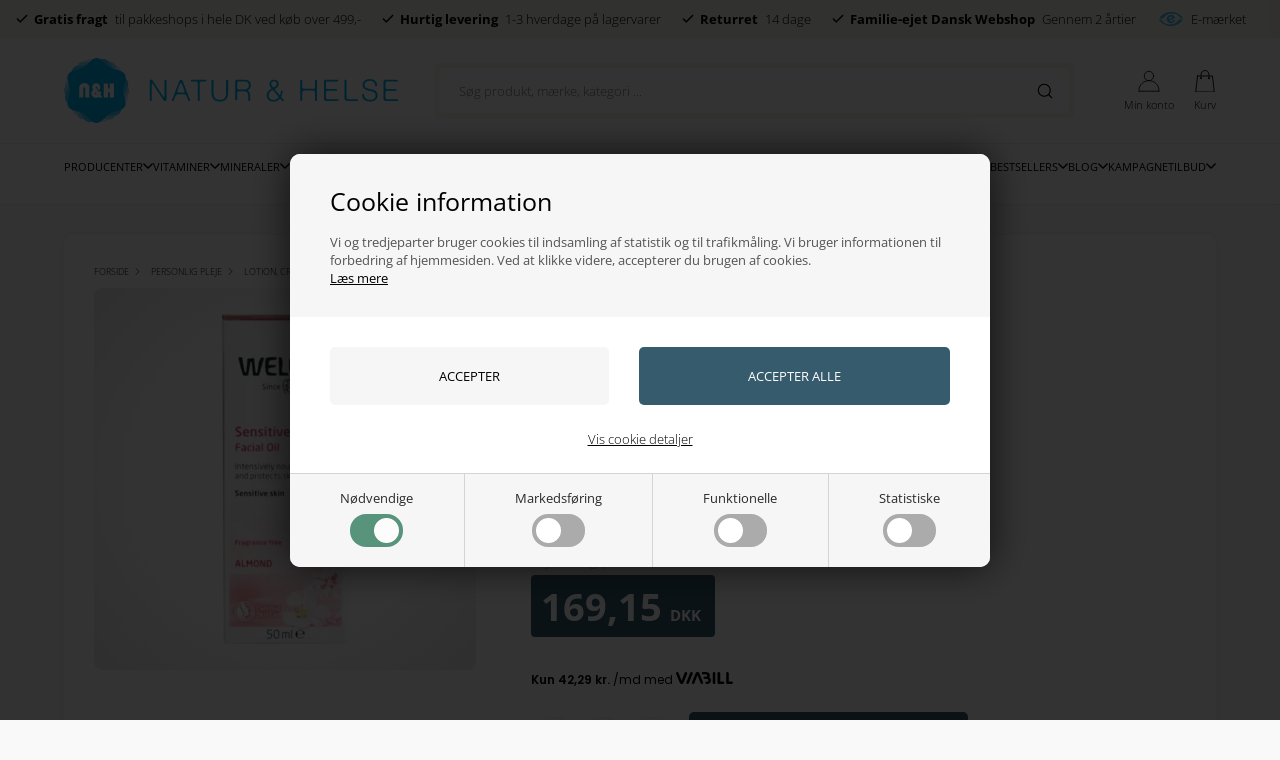

--- FILE ---
content_type: text/html; Charset=UTF-8
request_url: https://www.naturoghelse.dk/shop/sensitive-facial-oil-8343p.html
body_size: 37261
content:
<!DOCTYPE html>
<html lang='da' class="webshop-html" xmlns:fb="http://ogp.me/ns/fb#">
<head>
<title>Sensitive Facial Oil Almond Weleda 50 ml</title>
<script type="text/javascript" src="/shop/frontend/public/js/webshop.bundle.jquery.min.js?v=8.111.3152"></script>
<script type="text/javascript" src="/images/skins/Bewise/js/head.js"></script>
    <meta http-equiv="Content-Type" content="text/html;charset=UTF-8" />
    <meta name="generator" content="DanDomain Webshop" />
    <link rel="canonical" href="https://www.naturoghelse.dk/shop/sensitive-facial-oil-8343p.html"/>
    <link rel="preload" as="image" href="/images/Sensitive-Facial-Oil-Almond-Weleda-50-ml.webp" />
    <link rel="image_src" href="https://www.naturoghelse.dk/images/Sensitive-Facial-Oil-Almond-Weleda-50-ml.webp" />
    <meta property="og:title" content="Sensitive Facial Oil Almond Weleda 50 ml"/>
    <meta property="og:url" content="https://www.naturoghelse.dk/shop/sensitive-facial-oil-8343p.html"/>
    <meta property="og:image" content="https://www.naturoghelse.dk/images/Sensitive-Facial-Oil-Almond-Weleda-50-ml.webp"/>
    <meta name="thumbnail" content="https://www.naturoghelse.dk/images/Sensitive-Facial-Oil-Almond-Weleda-50-ml.webp" />
    <meta name="description" content="Sensitive Facial Oil Almond Weleda 50 ml er en parfumefri, allergivenlig beskyttende ansigtsolie til sart, tør hud. Anvendes også som make-up-fjerner.">
    <meta name="keywords" content="Sensitive, Facial, Oil, Almond, Weleda, 50, ml, ansigtsolie, sensitiv, tør, sart, hud, 4001638080309">
<meta name="google-site-verification" content="JnjtKKsb0nyupJzpqb8kHqxcQF9ZCDsSpqanxFlOC9k" /> 
<meta name="robots" content="noodp" />
    <meta http-equiv="Page-Enter" content="blendTrans(Duration=0)">
    <meta http-equiv="Page-Exit" content="blendTrans(Duration=0)">
    <script type="text/javascript">
        var UsesOwnDoctype = true
        var LanguageID = '1';
        var ReloadBasket = '';
        var MaxBuyMsg = 'Antal må ikke være større end';
        var MinBuyMsg = 'Antal må ikke være mindre end';
        var SelectVarMsg = 'Vælg variant før køb';
        var ProductNumber = '20677';
        var ProductVariantMasterID = '';
        var Keyword = '';
        var SelectVarTxt = 'Vælg variant';
        var ShowBasketUrl = '/shop/showbasket.html';
        var CurrencyReturnUrl = '/shop/sensitive-facial-oil-8343p.html';
        var ReqVariantSelect = 'false';
        var EnablePicProtect = false;
        var PicprotectMsg = '© Natur & Helse';
        var AddedToBasketMessageTriggered = false;
        var CookiePolicy = {"cookiesRequireConsent":true,"allowTrackingCookies":false,"allowStatisticsCookies":false,"allowFunctionalCookies":false};
        setInterval(function(){SilentAjaxGetRequest(location.href);},900000);
    </script>
<script>
window.dataLayer = window.dataLayer || [];
function gtag(){dataLayer.push(arguments);}
gtag('consent', 'default', {
'ad_storage': 'denied',
'analytics_storage': 'denied',
'ad_user_data': 'denied',
'ad_personalization': 'denied',
'personalization_storage': 'denied',
'functionality_storage': 'denied',
'security_storage': 'granted'
});
</script>

<script src="https://www.googletagmanager.com/gtag/js?id=G-Q71NTJRWEV" class="shop-native-gtag-script" async ></script>
<script>
window.dataLayer = window.dataLayer || [];
function gtag(){dataLayer.push(arguments);}
gtag('js', new Date());
gtag('config', 'G-Q71NTJRWEV', { 'anonymize_ip': true });
gtag('set', 'ads_data_redaction', true);
gtag('config', '1062944467', { 'anonymize_ip': true,'send_page_view': false });
</script>

<script type="text/plain" class="ce-script">(function(w,d,s,l,i){w[l]=w[l]||[];w[l].push({'gtm.start':new Date().getTime(),event:'gtm.js'});var f=d.getElementsByTagName(s)[0],j=d.createElement(s),dl=l!='dataLayer'?'&l='+l:'';j.async=true;j.src='https://www.googletagmanager.com/gtm.js?id='+i+dl;f.parentNode.insertBefore(j,f);})(window,document,'script','dataLayer','GTM-PLPFQB6');</script>
<script type="text/plain" class="ce-script">
!function(f,b,e,v,n,t,s)
{if(f.fbq)return;n=f.fbq=function(){n.callMethod?
n.callMethod.apply(n,arguments):n.queue.push(arguments)};
if(!f._fbq)f._fbq=n;n.push=n;n.loaded=!0;n.version='2.0';
n.queue=[];t=b.createElement(e);t.async=!0;
t.src=v;s=b.getElementsByTagName(e)[0];
s.parentNode.insertBefore(t,s)}(window,document,'script',
'https://connect.facebook.net/en_US/fbevents.js');
fbq('init', '1406817112704504'); 
</script>
<noscript><img height="1" width="1" style="display:none"
src="https://www.facebook.com/tr?id=1406817112704504&ev=PageView&noscript=1"/>
</noscript>
<script type="text/plain" class="ce-script">fbq('track', 'PageView',{},{eventID: 'E9FD5CCB-0A9C-4044-B856-F7CBB5A8D801'});</script>

<!--<script data-cpc-src="https://code.tidio.co/vihtbi6o3wsyprmvky8aqkwqrqg0lnte.js" class="cpc-script-src-tracking" async></script>-->

<script type="application/javascript" data-cpc-src="https://api.reaktion.com/assets/tracking/store.js?s=mnC0ymuUVLYvSVf0fasUJ0rhyhLBmM10" async  class="cpc-script-src-tracking"></script>

<script>
  var disableAlphabet = [
    "-85s1.html",
    "-62s1.html",
    "-84s1.html",
    "-13s1.html",
    "-4s1.html"
  ];
  
  var alertbar = {
    'period': ['22-02-2023', '23-02-2023'],
    'content': 'Spar op til 67% lige nu - <a href="/shop/specialoffer-ALL-1.html">se udvalg</a>'
  };

  var groupBadges = [
    {"url": "-224c1.html", "content": "Restsalg"},
    {"url": "specialoffer-ALL", "content": "/images/Naturoghelse_banner.webp"}
  ];
</script>


<script type="text/plain" class="cpc-script-inline-tracking">
    (function () {
      window.ShopConfig = {ShopIdentifier: 'd379f4ef-a451-4fcc-b3e7-53dbd88d2b5e'};
      var o = document.createElement('script');
      o.type = 'text/javascript';
      o.async = true;
      o.src = 'https://files.viaads.dk/plugins/min/danDomainClassic.min.js';
      var s = document.getElementsByTagName('script')[0];
      s.parentNode.insertBefore(o, s);
    })();
</script>

<meta http-equiv="X-UA-Compatible" content="IE=edge">
<meta name="viewport" content="initial-scale=1.0, maximum-scale=5.0, user-scalable=yes">

<link rel="preload" href="/images/skins/Bewise/fonts/open-sans-v40-latin-300.woff2" as="font" type="font/woff2" crossorigin>
<link rel="preload" href="/images/skins/Bewise/fonts/open-sans-v40-latin-regular.woff2" as="font" type="font/woff2" crossorigin>
<link rel="preload" href="/images/skins/Bewise/fonts/open-sans-v40-latin-700.woff2" as="font" type="font/woff2" crossorigin>



<link href="/images/skins/Bewise/css/main.v15.css?v=17" rel="stylesheet" type="text/css">

<script>
  if (getCookie('DDCookiePolicyDialog') == 'hide') {
    CookiePolicy.given = true;
  }
  else {
    CookiePolicy.given = false;
  }
  
</script>
<script>
  var shopname = 'Natur og helse';
  var highlightgroups = [
    {'url':'/shop/specialoffer-ALL-1.html','background':'#fedd3d','color':'#000000','custom':true,'text':'Tilbud'},
    {'url':'-605c1'},
    {'url':'/shop/news-ALL-1.html','custom':true,'text':'Nyheder'}

  ];
  var ismobile = false;
  var texts = {
    'noteOneBack' : 'Bemærk: Kun <u>### stk.</u> tilbage',
    'lastReservedInBasket' : 'Varen er nu reserveret i din kurv i 30 min',
    'rememberToBuyHeader' : 'Husk også disse',
    'welcometext' : 'Velkommen til din konto, ###',
    'search' : 'Søg produkt, mærke, kategori ...',
    'infobar' : 'test',
    'customerinfo' : 'Kundeinfo',
    'paydelivery' : 'Fragt & betaling',
    'accept' : 'Godkend',
    'back' : 'Tilbage',
    'continuepay' : 'Videre til betaling',
    'backcustomerinfo' : 'Tilbage til kundeinfo',
    'continueaccept' : 'Videre til godkendelse',
    'basket' : 'Indkøbskurv',
    'delivery' : 'Levering',
    'total' : 'Total',
    'showbasket' : 'Vis indkøbskurv',
    'showresults' : 'Vis ### resultat(er)',
    'variants' : 'varianter',
    'askformsuccess' : 'Tak for din henvendelse.',
    'productviews' : '### andre kigger på denne vare',
    'giftText' : 'Tilføj indpakning',
    'giftError' : 'Min rabatkode virker ikke?'
  };

  var productmenuBanners = [
    {'categoryUrl' : '-9s1.html', 'imageUrl' : '/images/skins/Bewise/images/1.webp', 'pageUrl' : '/shop/moebler-9s1.html'},
    {'categoryUrl' : '-7s1.html', 'imageUrl' : '/images/skins/Bewise/images/3.webp', 'pageUrl' : '/shop/boligtilbehoer-7s1.html'},
    {'categoryUrl' : '-12s1.html', 'imageUrl' : '/images/skins/Bewise/images/5.webp', 'pageUrl' : '/shop/belysning-12s1.html'},
    {'categoryUrl' : '-242s1.html', 'imageUrl' : '/images/skins/Bewise/images/7.webp', 'pageUrl' : '/shop/designere-242s1.html'},
    {'categoryUrl' : '-13s1.html', 'imageUrl' : '/images/skins/Bewise/images/9.webp', 'pageUrl' : '/shop/rum-13s1.html'},
    {'categoryUrl' : '-111s1.html', 'imageUrl' : '/images/skins/Bewise/images/11.webp', 'pageUrl' : '/shop/gaveideer-111s1.html'}
  ];
  var shipping = {
    'limit':599,
    'limitNotReedeemedText' : 'Du er <i>###</i> fra fri fragt',
    'limitRedeemedText':'Tillykke! Du har opnået fri fragt'
  };
  var shippingDays = {
    /* Mandag  */	'1'	: ['16:00', 'Vi forventer at sende din ordre <u>i morgen</u>', 'Vi forventer at sende din ordre <u>i morgen</u>'],
    /* Tirsdag */ 	'2'	: ['16:00', 'Vi forventer at sende din ordre <u>i morgen</u>', 'Vi forventer at sende din ordre <u>i morgen</u>'],
    /* Onsdag  */ 	'3'	: ['16:00', 'Vi forventer at sende din ordre <u>i morgen</u>', 'Vi forventer at sende din ordre <u>i morgen</u>'],
    /* Torsdag */	'4'	: ['16:00', 'Vi forventer at sende din ordre <u>i morgen</u>', 'Vi forventer at sende din ordre <u>i morgen</u>'],
    /* Fredag  */	'5'	: ['16:00', 'Vi forventer at sende din ordre <u>på mandag</u>', 'Vi forventer at sende din ordre <u>på mandag</u>'],
    /* Loerdag */	'6'	: ['16:00', 'Vi forventer at sende din ordre <u>på mandag</u>', 'Vi forventer at sende din ordre <u>på mandag</u>'],
    /* Soendag */	'0'	: ['16:00', 'Vi forventer at sende din ordre <u>i morgen</u>', 'Vi forventer at sende din ordre <u>i morgen</u>']
  };
  var newsletterConfig = {
    'mailChimpList' :	"",
    'thankyoutext' : 'Tak for din tilmelding.',
    'klaviyoListId': 'QVsqZT'
  };

  function createBreadcrumbs(title) { 
  }

  var ksVarCUSTOMEREMAIL = '';

  /* SLEEK */
  var sleekPeriod = ['08-03-2016', '08-03-2025'];
  var sleekDelay = 4000;
  var sleekText = {
    'teaser' : 'Få din<strong>15%</strong>kode nu!!',
    'header' : 'Få din 15% velkomstkode nu',
    'subheader' : 'Tilmeld dig vores VIP klub og modtag eksklusive design tilbud.',
    'name' : 'Dit navn',
    'email' :  'Din e-mail',
    'button' : 'Tilmeld',
    'cover' : '',
    'footer' : 'Hej',
    'successMessage' : '<div class="header">Tak for din tilmelding</div><div class="subheader">Der bliver nu sendt en mail hvor tilmelding skal bekræftes.</div>'
  };

  var gratislevering = 599;
  var popuptext = "Du får levering for kun 39 kr!";
  var readmore = "Læs mere";
  var readless = "Skjul";

  var faceboxLabels = {
    'header' :				'Bemærk venligst',
    'close' :				'Luk',
    'addedToBasket' :		'Varen er lagt i kurven',
    'freeDelivery1' :		'Køb for ',
    'freeDelivery2' :		' kr. mere og spar 50 kr. på leveringen!',
    'continueShopping' :	'Shop videre',
    'showBasket' :			'Vis kurv',
    'notShowAgain' :		'Vis ikke denne boks igen.',
    'productRequestError' :	'Husk at udfylde navn og e-mail.'
  };

  var alertbarActive = ['14-06-2022', '15-06-2022'];
  var alertbarText = '<a href="/shop/specialoffer-ALL-1.html">test</a>';
  var same_cat_title = "Flere produkter fra samme kategori";
  var same_cat_random = true;
  var same_cat_show_count = 5;
  var same_cat_inStock = "På lager";
  var same_cat_notInStock = "Ikke på lager";

  var onlyinstoresbadge = 'Kun i butik';
  var onlyinstores = [
    'her indtastes navnene på de brands der kun er i butik'
  ];

  var productlistBanners = [
    { order: 300, color: '#fff', title: '', text: '', url: '', background: '#9e6a5a' },
    { order: 1100, color: '#fff', title: '', text: '', url: '', media: '/images/skins/Bewise/images/banner.jpg' },
    { order: 1500, color: '#fff', title: '', text: '', url: '', media: '', loggedin: true }
  ];
</script>

<!-- Cookie Saver Preload -->
<!--
<script>
(function(){function r(n,e,t){function i(o,u){if(!e[o]){if(!n[o]){var f="function"==typeof require&&require;if(!u&&f)return f(o,!0);if(a)return a(o,!0);var c=new Error("Cannot find module '"+o+"'");throw c.code="MODULE_NOT_FOUND",c}var s=e[o]={exports:{}};n[o][0].call(s.exports,function(r){var e=n[o][1][r];return i(e||r)},s,s.exports,r,n,e,t)}return e[o].exports}for(var a="function"==typeof require&&require,o=0;o<t.length;o++)i(t[o]);return i}return r})()({1:[function(r,n,e){"use strict";function t(r,n){return o(r)||a(r,n)||i()}function i(){throw new TypeError("Invalid attempt to destructure non-iterable instance")}function a(r,n){var e=[];var t=true;var i=false;var a=undefined;try{for(var o=r[Symbol.iterator](),u;!(t=(u=o.next()).done);t=true){e.push(u.value);if(n&&e.length===n)break}}catch(r){i=true;a=r}finally{try{if(!t&&o["return"]!=null)o["return"]()}finally{if(i)throw a}}return e}function o(r){if(Array.isArray(r))return r}(function(r,n){var e="3.2";var i=Date.now();if(!Object.entries){Object.entries=function(r){var n=Object.keys(r),e=n.length,t=new Array(e);while(e--){t[e]=[n[e],r[n[e]]]}return t}}function a(){var r="cs_test_cookie=1";var n=document.location.hostname.split(".");for(var e=n.length-1;e>=0;e--){var t=n.slice(e).join(".");document.cookie=r+";domain=."+t+";";if(document.cookie.indexOf(r)>-1){document.cookie=r.split("=")[0]+"=;domain=."+t+";expires=Thu, 01 Jan 1970 00:00:01 GMT;";return t}}return document.location.hostname}function o(r,n){var e=[n];var t=r.substring(0,r.length-n.length);if(t.length>0){var i=t.split(".");i.pop();var a=n;for(var o=i.length-1;o>=0;o--){a=i[o]+"."+a;e.push(a)}}return e}function u(r,n,e,t,i){var a=r+"="+n+";";if(e!==null){a+="expires="+e+";"}if(t!==null){a+="domain="+t+";"}if(i){a+="secure;"}a+="path=/;";document.cookie=a}var f=Date.now();var c=[];var s=document.cookie;if(!s){return}var l=a();var v=o(document.location.hostname,l);s=s.split(/; */);var h={};for(var d=0;d<s.length;d++){h[s[d].substring(0,s[d].indexOf("="))]=s[d].substring(s[d].indexOf("=")+1)}var g="_acs_";var p="_acs__acsr_";var b=[];Object.entries(h).forEach(function(r){var n=t(r,2),e=n[0],i=n[1];if(e.indexOf(g)===0){var a=true;for(var o in v){if(e===g+v[o]){a=false;break}}if(a){b.push(e);return}try{var s=JSON.parse(h[e]);if(s.c){var l=e.substring(g.length);for(var d=0,p=Object.entries(s.c);d<p.length;d++){var m=t(p[d],2),O=m[0],w=m[1];var x=parseInt(w.e,36)*1e3;if(!(O in h)&&x>f){u(O,w.v,new Date(x).toUTCString(),w.r?null:"."+l,w.s?true:false)}}}}catch(r){c.push({n:e,v:h[e],e:r})}}});b.forEach(function(r){var n=h[r];if(r.indexOf(p)===0){if(!(r.substring(p.length)in h)){u(r.substring(p.length),n,null,null,null);return}}if(r.indexOf(g)===0){if(!(r.substring(g.length)in h)){u(r.substring(g.length),n,null,l,null)}}});var m=Date.now();r.acqps={v:e,s:i,e:m,t:m-i,w:c}})(window)},{}]},{},[1]);
</script>
-->
<!-- End Cookie Saver -->
</head>


<body class="webshop-productinfo webshop-body">
<noscript><iframe src='https://www.googletagmanager.com/ns.html?id=GTM-PLPFQB6'height='0' width='0' style='display:none;visibility:hidden'></iframe></noscript>
<script defer type="text/javascript" src="/shop/frontend/public/js/webshop.bundle.core.min.js?v=8.117.5168"></script>
<script defer type="text/javascript" src="/shop/frontend/public/js/webshop.bundle.nivoslider.min.js?v=8.117.5168"></script>
<script defer type="text/javascript" src="/shop/frontend/public/js/webshop.bundle.cookiedialog.min.js?v=8.117.5168"></script>
<script defer type="text/javascript" src="/shop/frontend/public/js/webshop.bundle.jqueryui.min.js?v=8.117.5168"></script>
<script defer type="text/javascript" src="/shop/frontend/public/js/webshop.bundle.productinfo.min.js?v=8.117.5168"></script>
<script>
  checkIfMobile();
  window.onresize = function() {
    checkIfMobile()
  }
  function checkIfMobile() {
    if (window.innerWidth <= 999) {
      ismobile = true;
    }
    else {
      ismobile = false;
    } 
  }
  if (window.location.href.indexOf('-735c1.html') !== -1) {
    $('body').addClass('hidecontent');
  }
</script>
<style type="text/css">   #CookiePolicy {       background-color: #ffffff;       color: #2a2a2a;       left: 0;       width: 100%;       text-align: center;       z-index: 999;   }       #CookiePolicy h1, #CookiePolicy h2, #CookiePolicy h3, #CookiePolicy h4, #CookiePolicy h5  {       color: #2a2a2a;   }   #CookiePolicy label  {       color: #2a2a2a;   }       #CookiePolicy .Close {       display: block;       text-decoration: none;       font-size: 14px;       height: 20px;       position: absolute;       right: 10px;       top: 0;       width: 20px;       color: #2a2a2a;   }       .CookiePolicyCenterText {      margin: 30px auto;      text-align: left;      max-width: 100%;      position: relative;      width: 980px;   }       .CookiePolicyText {      padding-left:10px;   }</style>    <!--googleoff: all-->
<div id="CookiePolicy" class="fixed-top"><div class="CookiePolicyCenterText"><div class="CookiePolicyText"><h2>Cookie information</h2>

<p>
	Vi og tredjeparter bruger cookies til indsamling af statistik og til trafikmåling. Vi bruger informationen til forbedring af hjemmesiden. Ved at klikke videre, accepterer du brugen af cookies.<br />
	<a href="/shop/terms.html?HideCookieDialog=1#cookieconsent">Læs mere</a>
</p>
<div class="cookie-policy-consents-container"><div class="cookie-policy-consents-area area-system-cookies"><input type="checkbox" checked disabled/><label>Nødvendige</label></div><div class="cookie-policy-consents-area area-tracking-cookies"><input type="checkbox" id="cookie-policy-consent-tracking" onclick="toggleConsentForCookieType(this)"/><label for="cookie-policy-consent-tracking">Markedsføring</label></div><div class="cookie-policy-consents-area area-functional-cookies"><input type="checkbox" id="cookie-policy-consent-functional" onclick="toggleConsentForCookieType(this)"/><label for="cookie-policy-consent-functional">Funktionelle</label></div><div class="cookie-policy-consents-area area-statistics-cookies"><input type="checkbox" id="cookie-policy-consent-statistics" onclick="toggleConsentForCookieType(this)"/><label for="cookie-policy-consent-statistics">Statistiske</label></div></div><div class="cookie-policy-details-link-container"><a href="#" onclick="toggleCookiePolicyDetails()">Vis cookie detaljer</a></div><div class="cookie-policy-details-container"><div class="rtable rtable--4cols"><div style="order:1;" class="rtable-cell rtable-header-cell">Cookie</div><div style="order:2;" class="rtable-cell cookie-policy-details-locally-mapped cookie-policy-details-thirdparty cookie-policy-details-column-name">klaviyo</div><div style="order:3;" class="rtable-cell cookie-policy-details-globally-mapped cookie-policy-details-thirdparty cookie-policy-details-column-name">_GRECAPTCHA</div><div style="order:4;" class="rtable-cell cookie-policy-details-globally-mapped cookie-policy-details-column-name">ASPSESSIONID*</div><div style="order:5;" class="rtable-cell cookie-policy-details-globally-mapped cookie-policy-details-column-name">basketIdentifier</div><div style="order:6;" class="rtable-cell cookie-policy-details-globally-mapped cookie-policy-details-column-name">DanDomainWebShop5Favorites</div><div style="order:7;" class="rtable-cell cookie-policy-details-globally-mapped cookie-policy-details-column-name">DDCookiePolicy</div><div style="order:8;" class="rtable-cell cookie-policy-details-globally-mapped cookie-policy-details-column-name">DDCookiePolicy-consent-functional</div><div style="order:9;" class="rtable-cell cookie-policy-details-globally-mapped cookie-policy-details-column-name">DDCookiePolicy-consent-statistics</div><div style="order:10;" class="rtable-cell cookie-policy-details-globally-mapped cookie-policy-details-column-name">DDCookiePolicy-consent-tracking</div><div style="order:11;" class="rtable-cell cookie-policy-details-globally-mapped cookie-policy-details-column-name">DDCookiePolicyDialog</div><div style="order:12;" class="rtable-cell cookie-policy-details-globally-mapped cookie-policy-details-column-name cookie-policy-details-exists-on-client">SharedSessionId</div><div style="order:13;" class="rtable-cell cookie-policy-details-globally-mapped cookie-policy-details-column-name">shop6TipBotFilterRandomStringValue</div><div style="order:14;" class="rtable-cell cookie-policy-details-globally-mapped cookie-policy-details-column-name">shopReviewRandomStringValue</div><div style="order:15;" class="rtable-cell cookie-policy-details-globally-mapped cookie-policy-details-column-name">shopShowBasketSendMailRandomStringValue</div><div style="order:16;" class="rtable-cell cookie-policy-details-locally-mapped cookie-policy-details-thirdparty cookie-policy-details-column-name">clerk</div><div style="order:17;" class="rtable-cell cookie-policy-details-locally-mapped cookie-policy-details-thirdparty cookie-policy-details-column-name">intercom</div><div style="order:18;" class="rtable-cell cookie-policy-details-locally-mapped cookie-policy-details-thirdparty cookie-policy-details-column-name">Meta</div><div style="order:19;" class="rtable-cell cookie-policy-details-globally-mapped cookie-policy-details-thirdparty cookie-policy-details-column-name">_fbp</div><div style="order:20;" class="rtable-cell cookie-policy-details-globally-mapped cookie-policy-details-thirdparty cookie-policy-details-column-name">_ga(Viabill)</div><div style="order:21;" class="rtable-cell cookie-policy-details-globally-mapped cookie-policy-details-thirdparty cookie-policy-details-column-name">_ga*</div><div style="order:22;" class="rtable-cell cookie-policy-details-globally-mapped cookie-policy-details-thirdparty cookie-policy-details-column-name">_gat_gtag_UA(Viabill)</div><div style="order:23;" class="rtable-cell cookie-policy-details-globally-mapped cookie-policy-details-thirdparty cookie-policy-details-column-name">_gat_gtag_UA_</div><div style="order:24;" class="rtable-cell cookie-policy-details-globally-mapped cookie-policy-details-thirdparty cookie-policy-details-column-name">_gid</div><div style="order:25;" class="rtable-cell cookie-policy-details-globally-mapped cookie-policy-details-thirdparty cookie-policy-details-column-name">_gid(Viabill)</div><div style="order:26;" class="rtable-cell cookie-policy-details-globally-mapped cookie-policy-details-thirdparty cookie-policy-details-column-name">GPS</div><div style="order:27;" class="rtable-cell cookie-policy-details-globally-mapped cookie-policy-details-thirdparty cookie-policy-details-column-name">vb-user</div><div style="order:28;" class="rtable-cell cookie-policy-details-globally-mapped cookie-policy-details-thirdparty cookie-policy-details-column-name">VISITOR_INFO1_LIVE</div><div style="order:29;" class="rtable-cell cookie-policy-details-globally-mapped cookie-policy-details-thirdparty cookie-policy-details-column-name">YSC</div><div style="order:30;" class="rtable-cell cookie-policy-details-locally-mapped cookie-policy-details-column-name">lastviewed</div><div style="order:31;" class="rtable-cell cookie-policy-details-locally-mapped cookie-policy-details-thirdparty cookie-policy-details-column-name">sale-discount-list-types-filter</div><div style="order:1;" class="rtable-cell rtable-header-cell">Kategori</div><div style="order:2;" class="rtable-cell cookie-policy-details-locally-mapped cookie-policy-details-thirdparty cookie-policy-details-column-category">Nødvendige</div><div style="order:3;" class="rtable-cell cookie-policy-details-globally-mapped cookie-policy-details-thirdparty cookie-policy-details-column-category">Nødvendige</div><div style="order:4;" class="rtable-cell cookie-policy-details-globally-mapped cookie-policy-details-column-category">Nødvendige</div><div style="order:5;" class="rtable-cell cookie-policy-details-globally-mapped cookie-policy-details-column-category">Nødvendige</div><div style="order:6;" class="rtable-cell cookie-policy-details-globally-mapped cookie-policy-details-column-category">Nødvendige</div><div style="order:7;" class="rtable-cell cookie-policy-details-globally-mapped cookie-policy-details-column-category">Nødvendige</div><div style="order:8;" class="rtable-cell cookie-policy-details-globally-mapped cookie-policy-details-column-category">Nødvendige</div><div style="order:9;" class="rtable-cell cookie-policy-details-globally-mapped cookie-policy-details-column-category">Nødvendige</div><div style="order:10;" class="rtable-cell cookie-policy-details-globally-mapped cookie-policy-details-column-category">Nødvendige</div><div style="order:11;" class="rtable-cell cookie-policy-details-globally-mapped cookie-policy-details-column-category">Nødvendige</div><div style="order:12;" class="rtable-cell cookie-policy-details-globally-mapped cookie-policy-details-column-category cookie-policy-details-exists-on-client">Nødvendige</div><div style="order:13;" class="rtable-cell cookie-policy-details-globally-mapped cookie-policy-details-column-category">Nødvendige</div><div style="order:14;" class="rtable-cell cookie-policy-details-globally-mapped cookie-policy-details-column-category">Nødvendige</div><div style="order:15;" class="rtable-cell cookie-policy-details-globally-mapped cookie-policy-details-column-category">Nødvendige</div><div style="order:16;" class="rtable-cell cookie-policy-details-locally-mapped cookie-policy-details-thirdparty cookie-policy-details-column-category">Markedsføring</div><div style="order:17;" class="rtable-cell cookie-policy-details-locally-mapped cookie-policy-details-thirdparty cookie-policy-details-column-category">Markedsføring</div><div style="order:18;" class="rtable-cell cookie-policy-details-locally-mapped cookie-policy-details-thirdparty cookie-policy-details-column-category">Markedsføring</div><div style="order:19;" class="rtable-cell cookie-policy-details-globally-mapped cookie-policy-details-thirdparty cookie-policy-details-column-category">Markedsføring</div><div style="order:20;" class="rtable-cell cookie-policy-details-globally-mapped cookie-policy-details-thirdparty cookie-policy-details-column-category">Markedsføring</div><div style="order:21;" class="rtable-cell cookie-policy-details-globally-mapped cookie-policy-details-thirdparty cookie-policy-details-column-category">Markedsføring</div><div style="order:22;" class="rtable-cell cookie-policy-details-globally-mapped cookie-policy-details-thirdparty cookie-policy-details-column-category">Markedsføring</div><div style="order:23;" class="rtable-cell cookie-policy-details-globally-mapped cookie-policy-details-thirdparty cookie-policy-details-column-category">Markedsføring</div><div style="order:24;" class="rtable-cell cookie-policy-details-globally-mapped cookie-policy-details-thirdparty cookie-policy-details-column-category">Markedsføring</div><div style="order:25;" class="rtable-cell cookie-policy-details-globally-mapped cookie-policy-details-thirdparty cookie-policy-details-column-category">Markedsføring</div><div style="order:26;" class="rtable-cell cookie-policy-details-globally-mapped cookie-policy-details-thirdparty cookie-policy-details-column-category">Markedsføring</div><div style="order:27;" class="rtable-cell cookie-policy-details-globally-mapped cookie-policy-details-thirdparty cookie-policy-details-column-category">Markedsføring</div><div style="order:28;" class="rtable-cell cookie-policy-details-globally-mapped cookie-policy-details-thirdparty cookie-policy-details-column-category">Markedsføring</div><div style="order:29;" class="rtable-cell cookie-policy-details-globally-mapped cookie-policy-details-thirdparty cookie-policy-details-column-category">Markedsføring</div><div style="order:30;" class="rtable-cell cookie-policy-details-locally-mapped cookie-policy-details-column-category">Funktionelle</div><div style="order:31;" class="rtable-cell cookie-policy-details-locally-mapped cookie-policy-details-thirdparty cookie-policy-details-column-category">Funktionelle</div><div style="order:1;" class="rtable-cell rtable-header-cell">Beskrivelse</div><div style="order:2;" class="rtable-cell cookie-policy-details-locally-mapped cookie-policy-details-thirdparty cookie-policy-details-column-description">Klaviyo nyhedsbrev og tracking<div class="cookie-policy-third-party-details-container"></div></div><div style="order:3;" class="rtable-cell cookie-policy-details-globally-mapped cookie-policy-details-thirdparty cookie-policy-details-column-description">Bruges til Google ReCaptcha<div class="cookie-policy-third-party-details-container">Google LLC</div></div><div style="order:4;" class="rtable-cell cookie-policy-details-globally-mapped cookie-policy-details-column-description">Bruges til at gemme session data</div><div style="order:5;" class="rtable-cell cookie-policy-details-globally-mapped cookie-policy-details-column-description">Bruges til at gemme kurv</div><div style="order:6;" class="rtable-cell cookie-policy-details-globally-mapped cookie-policy-details-column-description">Bruges af funktionen favorit produkter</div><div style="order:7;" class="rtable-cell cookie-policy-details-globally-mapped cookie-policy-details-column-description">Bruges til at gemme cookie samtykke</div><div style="order:8;" class="rtable-cell cookie-policy-details-globally-mapped cookie-policy-details-column-description">Bruges til at gemme cookie samtykke</div><div style="order:9;" class="rtable-cell cookie-policy-details-globally-mapped cookie-policy-details-column-description">Bruges til at gemme cookie samtykke</div><div style="order:10;" class="rtable-cell cookie-policy-details-globally-mapped cookie-policy-details-column-description">Bruges til at gemme cookie samtykke</div><div style="order:11;" class="rtable-cell cookie-policy-details-globally-mapped cookie-policy-details-column-description">Bruges til at gemme cookie samtykke</div><div style="order:12;" class="rtable-cell cookie-policy-details-globally-mapped cookie-policy-details-column-description cookie-policy-details-exists-on-client">Bruges til at gemme session data</div><div style="order:13;" class="rtable-cell cookie-policy-details-globally-mapped cookie-policy-details-column-description">Bruges af funktionen tip en ven</div><div style="order:14;" class="rtable-cell cookie-policy-details-globally-mapped cookie-policy-details-column-description">Bruges af funktionen produkt anmeldelser</div><div style="order:15;" class="rtable-cell cookie-policy-details-globally-mapped cookie-policy-details-column-description">Bruges til send kurven til en ven funktionen</div><div style="order:16;" class="rtable-cell cookie-policy-details-locally-mapped cookie-policy-details-thirdparty cookie-policy-details-column-description">Clerk produktanbefalinger<div class="cookie-policy-third-party-details-container"></div></div><div style="order:17;" class="rtable-cell cookie-policy-details-locally-mapped cookie-policy-details-thirdparty cookie-policy-details-column-description">Chat og intercom<div class="cookie-policy-third-party-details-container"></div></div><div style="order:18;" class="rtable-cell cookie-policy-details-locally-mapped cookie-policy-details-thirdparty cookie-policy-details-column-description">Meta - Facebook & Instagram Pixel tracking<div class="cookie-policy-third-party-details-container"></div></div><div style="order:19;" class="rtable-cell cookie-policy-details-globally-mapped cookie-policy-details-thirdparty cookie-policy-details-column-description">Bruges af Facebook til online markedsføring<div class="cookie-policy-third-party-details-container">Facebook, Inc.</div></div><div style="order:20;" class="rtable-cell cookie-policy-details-globally-mapped cookie-policy-details-thirdparty cookie-policy-details-column-description">Google analytics bruges til at indsamle statistik om den besøgende<div class="cookie-policy-third-party-details-container">Google LLC</div></div><div style="order:21;" class="rtable-cell cookie-policy-details-globally-mapped cookie-policy-details-thirdparty cookie-policy-details-column-description">Google analytics bruges til at indsamle statistik om den besøgende<div class="cookie-policy-third-party-details-container">Google LLC</div></div><div style="order:22;" class="rtable-cell cookie-policy-details-globally-mapped cookie-policy-details-thirdparty cookie-policy-details-column-description">Bruges af Google til at tilpasse visning af annoncer<div class="cookie-policy-third-party-details-container">Google LLC</div></div><div style="order:23;" class="rtable-cell cookie-policy-details-globally-mapped cookie-policy-details-thirdparty cookie-policy-details-column-description">Bruges af Google til at tilpasse visning af annoncer<div class="cookie-policy-third-party-details-container">Google LLC</div></div><div style="order:24;" class="rtable-cell cookie-policy-details-globally-mapped cookie-policy-details-thirdparty cookie-policy-details-column-description">Google analytics bruges til at indsamle statistik om den besøgende<div class="cookie-policy-third-party-details-container">Google LLC</div></div><div style="order:25;" class="rtable-cell cookie-policy-details-globally-mapped cookie-policy-details-thirdparty cookie-policy-details-column-description">Google analytics bruges til at indsamle statistik om den besøgende<div class="cookie-policy-third-party-details-container">Google LLC</div></div><div style="order:26;" class="rtable-cell cookie-policy-details-globally-mapped cookie-policy-details-thirdparty cookie-policy-details-column-description">Bruges af Youtube til afspilning af video<div class="cookie-policy-third-party-details-container">youtube.com </div></div><div style="order:27;" class="rtable-cell cookie-policy-details-globally-mapped cookie-policy-details-thirdparty cookie-policy-details-column-description">Understøtter funktionen Viabill priskalkulation<div class="cookie-policy-third-party-details-container">ViaBill</div></div><div style="order:28;" class="rtable-cell cookie-policy-details-globally-mapped cookie-policy-details-thirdparty cookie-policy-details-column-description">Bruges af Youtube til afspilning af video<div class="cookie-policy-third-party-details-container">youtube.com</div></div><div style="order:29;" class="rtable-cell cookie-policy-details-globally-mapped cookie-policy-details-thirdparty cookie-policy-details-column-description">Bruges af Youtube til afspilning af video<div class="cookie-policy-third-party-details-container">youtube.com</div></div><div style="order:30;" class="rtable-cell cookie-policy-details-locally-mapped cookie-policy-details-column-description">Gemmer sidst sete produkter</div><div style="order:31;" class="rtable-cell cookie-policy-details-locally-mapped cookie-policy-details-thirdparty cookie-policy-details-column-description">Viser at andre kunder har købt denne vare<div class="cookie-policy-third-party-details-container"></div></div><div style="order:1;" class="rtable-cell rtable-header-cell">Udløb</div><div style="order:2;" class="rtable-cell cookie-policy-details-locally-mapped cookie-policy-details-thirdparty cookie-policy-details-column-expire">14</div><div style="order:3;" class="rtable-cell cookie-policy-details-globally-mapped cookie-policy-details-thirdparty cookie-policy-details-column-expire">182 dage</div><div style="order:4;" class="rtable-cell cookie-policy-details-globally-mapped cookie-policy-details-column-expire">session</div><div style="order:5;" class="rtable-cell cookie-policy-details-globally-mapped cookie-policy-details-column-expire">30 dage</div><div style="order:6;" class="rtable-cell cookie-policy-details-globally-mapped cookie-policy-details-column-expire">365 dage</div><div style="order:7;" class="rtable-cell cookie-policy-details-globally-mapped cookie-policy-details-column-expire">365 dage</div><div style="order:8;" class="rtable-cell cookie-policy-details-globally-mapped cookie-policy-details-column-expire">365 dage</div><div style="order:9;" class="rtable-cell cookie-policy-details-globally-mapped cookie-policy-details-column-expire">365 dage</div><div style="order:10;" class="rtable-cell cookie-policy-details-globally-mapped cookie-policy-details-column-expire">365 dage</div><div style="order:11;" class="rtable-cell cookie-policy-details-globally-mapped cookie-policy-details-column-expire">365 dage</div><div style="order:12;" class="rtable-cell cookie-policy-details-globally-mapped cookie-policy-details-column-expire cookie-policy-details-exists-on-client">365 dage</div><div style="order:13;" class="rtable-cell cookie-policy-details-globally-mapped cookie-policy-details-column-expire">session</div><div style="order:14;" class="rtable-cell cookie-policy-details-globally-mapped cookie-policy-details-column-expire">session</div><div style="order:15;" class="rtable-cell cookie-policy-details-globally-mapped cookie-policy-details-column-expire">session</div><div style="order:16;" class="rtable-cell cookie-policy-details-locally-mapped cookie-policy-details-thirdparty cookie-policy-details-column-expire">120</div><div style="order:17;" class="rtable-cell cookie-policy-details-locally-mapped cookie-policy-details-thirdparty cookie-policy-details-column-expire">365</div><div style="order:18;" class="rtable-cell cookie-policy-details-locally-mapped cookie-policy-details-thirdparty cookie-policy-details-column-expire">180</div><div style="order:19;" class="rtable-cell cookie-policy-details-globally-mapped cookie-policy-details-thirdparty cookie-policy-details-column-expire">90 dage</div><div style="order:20;" class="rtable-cell cookie-policy-details-globally-mapped cookie-policy-details-thirdparty cookie-policy-details-column-expire">730 dage</div><div style="order:21;" class="rtable-cell cookie-policy-details-globally-mapped cookie-policy-details-thirdparty cookie-policy-details-column-expire">730 dage</div><div style="order:22;" class="rtable-cell cookie-policy-details-globally-mapped cookie-policy-details-thirdparty cookie-policy-details-column-expire">1 dage</div><div style="order:23;" class="rtable-cell cookie-policy-details-globally-mapped cookie-policy-details-thirdparty cookie-policy-details-column-expire">2 minutter</div><div style="order:24;" class="rtable-cell cookie-policy-details-globally-mapped cookie-policy-details-thirdparty cookie-policy-details-column-expire">2 minutter</div><div style="order:25;" class="rtable-cell cookie-policy-details-globally-mapped cookie-policy-details-thirdparty cookie-policy-details-column-expire">1 dage</div><div style="order:26;" class="rtable-cell cookie-policy-details-globally-mapped cookie-policy-details-thirdparty cookie-policy-details-column-expire">1 dage</div><div style="order:27;" class="rtable-cell cookie-policy-details-globally-mapped cookie-policy-details-thirdparty cookie-policy-details-column-expire">365 dage</div><div style="order:28;" class="rtable-cell cookie-policy-details-globally-mapped cookie-policy-details-thirdparty cookie-policy-details-column-expire">180 dage</div><div style="order:29;" class="rtable-cell cookie-policy-details-globally-mapped cookie-policy-details-thirdparty cookie-policy-details-column-expire">session</div><div style="order:30;" class="rtable-cell cookie-policy-details-locally-mapped cookie-policy-details-column-expire">session</div><div style="order:31;" class="rtable-cell cookie-policy-details-locally-mapped cookie-policy-details-thirdparty cookie-policy-details-column-expire">60</div></div></div><div class="cookie-policy-accept-buttons-container"><input id="cookie-policy-accept-button" data-accept-text-original="Accepter" data-accept-text-modified="" class="cookie-policy-accept cookie-policy-button" type="button" value="Accepter" onclick="cookiePolicyAccept('1c1bcbd6649cd820db3552c77d0e605d46abfe99')"/><input class="cookie-policy-accept-all cookie-policy-button" type="button" value="Accepter alle" onclick="cookiePolicyAcceptAll('1c1bcbd6649cd820db3552c77d0e605d46abfe99')"/></div></div></div></div>
<!--googleon: all-->
<style>
    .footeruspcard {width:100%}
    li.RootCategory_Productmenu:has(a[title="Blog"]),
    li.RootCategory_Productmenu:has(a[title="Kampagnetilbud"]),
    li.RootCategory_Productmenu:has(a[title="Medicinsk udstyr"]) {display: none}
</style>
<script>
  $('.cookie-policy-consents-container label').append('<div><span></span></div>');
</script>

<div style="display:none;"><form ID="Search_Form" method="POST" action="/shop/search-1.html" style="margin:0;"><input type="hidden" name="InitSearch" value="1"><span class="SearchTitle_SearchPage"></span><input type="text" name="Keyword" maxlength="50" size="12" class="SearchField_SearchPage" value=""><span class="nbsp">&nbsp;</span><input type="submit" value="" name="Search" class="SubmitButton_SearchPage"><br></form><div id="prMenuFirstLinks">

<a  class="Deactiv_Productmenu" href="/shop/news-ALL-1.html">NYHEDER</a>
<a href="/shop/specialoffer-ALL-1.html">TILBUD</a>
<a href="/shop/restsalg-224c1.html">RESTSALG</a>
<a href="/shop/bestsellers-605c1.html">BESTSELLERS</a>


</div>
<!-- NOTE - menu er bestemt af skin og kan kun indeholde 3 links --></div>
<ul class="TopMenu_MenuItems"><li class="TopMenu_MenuItem TopMenu_MenuItem_Idle"><a class="Link_Topmenu Link_Idle_Topmenu" href="/">Forside</a></li><li class="TopMenu_MenuItem TopMenu_MenuItem_Idle"><a class="Link_Topmenu Link_Idle_Topmenu" href="/shop/cms-vilkaar.html">Vilkår</a></li><li class="TopMenu_MenuItem TopMenu_MenuItem_Idle"><a class="Link_Topmenu Link_Idle_Topmenu" href="/shop/cms-19.html">Nyhedsbrev</a></li><li class="TopMenu_MenuItem TopMenu_MenuItem_Idle"><a class="Link_Topmenu Link_Idle_Topmenu" href="/shop/cms-18.html">Profil</a></li><li class="TopMenu_MenuItem TopMenu_MenuItem_Idle"><a class="Link_Topmenu Link_Idle_Topmenu" href="/shop/cms-4.html">Kontakt</a></li><li class="TopMenu_MenuItem TopMenu_MenuItem_Idle"><a class="Link_Topmenu Link_Idle_Topmenu" href="/shop/favorites.html">Favoritliste</a></li><li class="TopMenu_MenuItem TopMenu_MenuItem_Idle"><a class="Link_Topmenu Link_Idle_Topmenu" href="/shop/customer.html">Kundecenter</a></li></ul>
<header>

  <div class="top">
    <div class="container">
      <div class="usp">
        <div><img src="/images/skins/Bewise/images/icon-check-black.svg" alt="Tjek" width="14" height="14" /><strong>Gratis fragt</strong>  til pakkeshops i hele DK ved køb over 499,-</div>
        <div><img src="/images/skins/Bewise/images/icon-check-black.svg" alt="Tjek" width="14" height="14" /><strong>Hurtig levering</strong> 1-3 hverdage på lagervarer</div>
        <div><img src="/images/skins/Bewise/images/icon-check-black.svg" alt="Tjek" width="14" height="14" /><strong>Returret</strong> 14 dage</div>
        <div><img src="/images/skins/Bewise/images/icon-check-black.svg" alt="Tjek" width="14" height="14" /><strong>Familie-ejet Dansk Webshop</strong> Gennem 2 årtier</div>
        <div><a href="https://certifikat.emaerket.dk/naturoghelse.dk" target="_blank" rel="noreferrer"><img loading="lazy" src="/images/skins/Bewise/images/logo-e-maerket-icon.svg" alt="E-mærket webshop" width="30" height="18" />E-mærket</a></div>
      </div>
      
      <div class="language" style="display: none;">
        <div>
          <span class="language-open">
            <a href="#"><img src="/images/skins/Bewise/images/flags/dk.svg" alt="DK" width="14" height="14" /></a>
          </span>
          <div class="language-container">
            <a href="#">Norway <img src="/images/skins/Bewise/images/flags/no.svg" alt="NO" width="14" height="14" /></a>
            <a href="#">Sweden <img src="/images/skins/Bewise/images/flags/se.svg" alt="SE" width="14" height="14" /></a>
            <a href="#">Danmark <img src="/images/skins/Bewise/images/flags/dk.svg" alt="DK" width="14" height="14" /></a>
          </div>
        </div>
      </div>
    </div>
  </div>
  <!--<div class="alertbar"></div>-->
  <div class="stickytop">
    <div class="topnav">
      <div class="container">
        <a href="/shop/frontpage.html"><img class="logo" width="260" height="22" src="/images/skins/Bewise/images/logo-naturoghelse.svg" alt="naturoghelse"></a>
        <div class="search">
            <form class="search" action="/shop/search-1.html" method="post">
              <input type="hidden" name="InitSearch" value="1">
              <input type="text" value="" name="Keyword" placeholder="" autocomplete="off" class="SearchField_SearchPage">
            </form>
        </div>
        <div class="topnavbuttons">
          <a href="/shop/customer.html" class="customerbutton"><span class="myPoints"></span><img width="22" height="22" src="/images/skins/Bewise/images/icon-user-black.svg" alt="Kundeklub"><small>Min konto</small></a>
          <div class="basket"><a data-count="0" data-currency="DKK" data-payment="DD_SHOP5_NONE" data-shipping="35,00" data-total="0,00" href="/shop/showbasket.html"><img alt="Kurv" height="22" src="/images/skins/Bewise/images/icon-basket-black.svg" width="22"><small>Kurv</small></a></div>
<div class="minibasketcontainer">
<div class="minibasket">
<div class="header">
      Indkøbskurv
    </div>
<div class="linescontainer">
<div class="linesheader"></div>
<div class="lines"></div>
</div>
<div class="wrappingline"><span>Indpakning</span><span class="wrappingfee"></span></div>
<div class="shippingline"><span>Fragtomkostninger</span><span class="shippingfee">35,00 DKK</span></div>
<div class="discountcode"><input placeholder="Evt. rabatkode" type="text"><button data-default="Indløs" data-remove="Fjern"></button></div>
<div class="total"><span>Total</span><span class="totalprice">0,00 DKK</span></div>
<div class="bottom"><a class="button" href="/shop/showbasket.html">Vis indkøbskurv</a><a class="button" href="/shop/checkout.html">Gå direkte til betaling</a></div>
<div class="basket-usp">
<div><img src="/images/skins/Bewise/images/icon-delivery-black.svg"><span>1-2 dages levering</span><small>Gælder alle lagervarer</small></div>
<div><img src="/images/skins/Bewise/images/icon-check-black.svg"><span>Gratis fragt</span><small>i hele DK v/køb over 599 kr.</small></div>
<div class="basket-usp-emaerket"><img src="/images/skins/Bewise/images/logo-e-maerket-icon-black.svg"><span>E-mærket butik</span><small><a href="https://certifikat.emaerket.dk/naturoghelse.dk" target="_blank" title="Emærket">Certificeret af E-mærket</a></small></div>
<div><img src="/images/skins/Bewise/images/icon-phone-solid-black.svg"><span>2534 2548</span><small>Alle hverdage 10.00-16.00</small></div>
</div><a class="flexie" href="https://dk.trustpilot.com/review/naturoghelse.dk" rel="noreferrer" target="_blank"><img alt="Trustpilot" height="18" src="/images/skins/Bewise/images/logo-trustpilot-stars.svg" width="100"> Trustpilot</a></div>
</div>

        </div>
      </div>
    </div>
    <div class="topmenu">
      <div class="container">
        <div class="btnmenu">
          <img alt="Menu" width="17" height="17" src="/images/skins/Bewise/images/icon-menu-black.svg" />Menu
        </div>
        <form class="search" action="/shop/search-1.html" method="post">
          <input type="hidden" name="InitSearch" value="1">
          <input type="text" name="Keyword" placeholder="" autocomplete="off" class="SearchField_SearchPage">
        </form>
      </div>
    </div>
    <script>
      $('form.search input[type="text"]').val($('#Search_Form input[type="text"]').val()).attr('placeholder',texts.search);
    </script>
    <div class="productmenu">
      <span class="closebutton"><img loading="lazy" alt="Luk" src="/images/skins/Bewise/images/icon-close-black.svg" /></span>
      <div id="ProductmenuContainer_DIV" class="ProductmenuContainer_DIV"><style type="text/css">.ProductMenu_MenuItemBold{font-weight:bold;}</style><ul id="ProductMenu_List"><li class="RootCategory_Productmenu has-dropdown"><a href="/shop/producenter-608s1.html" class="CategoryLink0_Productmenu Deactiv_Productmenu Deactiv_ProductMenu" title="Producenter"><span class="ProductMenu_MenuItemBold">Producenter</span></a><ul class="dropdown"><li class="SubCategory1_Productmenu"><a href="/shop/4him-4her-693c1.html" class="CategoryLink1_Productmenu Deactiv_Productmenu Deactiv_ProductMenu" title="4Him / 4Her">4Him / 4Her</a></li><li class="SubCategory1_Productmenu"><a href="/shop/a-vogel-135c1.html" class="CategoryLink1_Productmenu Deactiv_Productmenu Deactiv_ProductMenu" title="A. Vogel">A. Vogel</a></li><li class="SubCategory1_Productmenu"><a href="/shop/acupharma-590c1.html" class="CategoryLink1_Productmenu Deactiv_Productmenu Deactiv_ProductMenu" title="AcuPharma">AcuPharma</a></li><li class="SubCategory1_Productmenu"><a href="/shop/aliga-aqtive-614c1.html" class="CategoryLink1_Productmenu Deactiv_Productmenu Deactiv_ProductMenu" title="Aliga Aqtive">Aliga Aqtive</a></li><li class="SubCategory1_Productmenu"><a href="/shop/alkymea-615c1.html" class="CategoryLink1_Productmenu Deactiv_Productmenu Deactiv_ProductMenu" title="Alkymea">Alkymea</a></li><li class="SubCategory1_Productmenu"><a href="/shop/allergica-558c1.html" class="CategoryLink1_Productmenu Deactiv_Productmenu Deactiv_ProductMenu" title="Allergica">Allergica</a></li><li class="SubCategory1_Productmenu"><a href="/shop/annemarie-borlind-15c1.html" class="CategoryLink1_Productmenu Deactiv_Productmenu Deactiv_ProductMenu" title="Annemarie Börlind">Annemarie Börlind</a></li><li class="SubCategory1_Productmenu"><a href="/shop/aurion-684c1.html" class="CategoryLink1_Productmenu Deactiv_Productmenu Deactiv_ProductMenu" title="Aurion ">Aurion </a></li><li class="SubCategory1_Productmenu"><a href="/shop/australian-bodycare-168c1.html" class="CategoryLink1_Productmenu Deactiv_Productmenu Deactiv_ProductMenu" title="Australian Bodycare ">Australian Bodycare </a></li><li class="SubCategory1_Productmenu"><a href="/shop/avivir-534c1.html" class="CategoryLink1_Productmenu Deactiv_Productmenu Deactiv_ProductMenu" title="Avivir">Avivir</a></li><li class="SubCategory1_Productmenu"><a href="/shop/bachs-blomsterremedier-65c1.html" class="CategoryLink1_Productmenu Deactiv_Productmenu Deactiv_ProductMenu" title="Bachs blomsterremedier">Bachs blomsterremedier</a></li><li class="SubCategory1_Productmenu"><a href="/shop/badeanstalten-636c1.html" class="CategoryLink1_Productmenu Deactiv_Productmenu Deactiv_ProductMenu" title="Badeanstalten">Badeanstalten</a></li><li class="SubCategory1_Productmenu"><a href="/shop/baltex-117c1.html" class="CategoryLink1_Productmenu Deactiv_Productmenu Deactiv_ProductMenu" title="Baltex">Baltex</a></li><li class="SubCategory1_Productmenu"><a href="/shop/bidro-499c1.html" class="CategoryLink1_Productmenu Deactiv_Productmenu Deactiv_ProductMenu" title="Bidro">Bidro</a></li><li class="SubCategory1_Productmenu"><a href="/shop/biodane-536c1.html" class="CategoryLink1_Productmenu Deactiv_Productmenu Deactiv_ProductMenu" title="Biodane">Biodane</a></li><li class="SubCategory1_Productmenu"><a href="/shop/biogan-622c1.html" class="CategoryLink1_Productmenu Deactiv_Productmenu Deactiv_ProductMenu" title="Biogan">Biogan</a></li><li class="SubCategory1_Productmenu"><a href="/shop/biokap-389c1.html" class="CategoryLink1_Productmenu Deactiv_Productmenu Deactiv_ProductMenu" title="BioKap">BioKap</a></li><li class="SubCategory1_Productmenu"><a href="/shop/bio-kult-588c1.html" class="CategoryLink1_Productmenu Deactiv_Productmenu Deactiv_ProductMenu" title="Bio-Kult">Bio-Kult</a></li><li class="SubCategory1_Productmenu"><a href="/shop/biorto-501c1.html" class="CategoryLink1_Productmenu Deactiv_Productmenu Deactiv_ProductMenu" title="Biorto">Biorto</a></li><li class="SubCategory1_Productmenu"><a href="/shop/biosym-495c1.html" class="CategoryLink1_Productmenu Deactiv_Productmenu Deactiv_ProductMenu" title="Biosym">Biosym</a></li><li class="SubCategory1_Productmenu"><a href="/shop/biotech-usa-598c1.html" class="CategoryLink1_Productmenu Deactiv_Productmenu Deactiv_ProductMenu" title="BioTech USA">BioTech USA</a></li><li class="SubCategory1_Productmenu"><a href="/shop/biovita-699c1.html" class="CategoryLink1_Productmenu Deactiv_Productmenu Deactiv_ProductMenu" title="BioVita">BioVita</a></li><li class="SubCategory1_Productmenu"><a href="/shop/bonebroth-700c1.html" class="CategoryLink1_Productmenu Deactiv_Productmenu Deactiv_ProductMenu" title="BoneBroth">BoneBroth</a></li><li class="SubCategory1_Productmenu"><a href="/shop/camette-509c1.html" class="CategoryLink1_Productmenu Deactiv_Productmenu Deactiv_ProductMenu" title="Camette">Camette</a></li><li class="SubCategory1_Productmenu"><a href="/shop/cannaderm-310c1.html" class="CategoryLink1_Productmenu Deactiv_Productmenu Deactiv_ProductMenu" title="Cannaderm">Cannaderm</a></li><li class="SubCategory1_Productmenu"><a href="/shop/cbd-club-664c1.html" class="CategoryLink1_Productmenu Deactiv_Productmenu Deactiv_ProductMenu" title="CBD Club">CBD Club</a></li><li class="SubCategory1_Productmenu"><a href="/shop/cbd-pharma-662c1.html" class="CategoryLink1_Productmenu Deactiv_Productmenu Deactiv_ProductMenu" title="CBD Pharma">CBD Pharma</a></li><li class="SubCategory1_Productmenu"><a href="/shop/chocolate-and-love-681c1.html" class="CategoryLink1_Productmenu Deactiv_Productmenu Deactiv_ProductMenu" title="Chocolate and Love">Chocolate and Love</a></li><li class="SubCategory1_Productmenu"><a href="/shop/circius-pharma-575c1.html" class="CategoryLink1_Productmenu Deactiv_Productmenu Deactiv_ProductMenu" title="Circius Pharma">Circius Pharma</a></li><li class="SubCategory1_Productmenu"><a href="/shop/clearspring-406c1.html" class="CategoryLink1_Productmenu Deactiv_Productmenu Deactiv_ProductMenu" title="Clearspring">Clearspring</a></li><li class="SubCategory1_Productmenu"><a href="/shop/clipper-327c1.html" class="CategoryLink1_Productmenu Deactiv_Productmenu Deactiv_ProductMenu" title="Clipper">Clipper</a></li><li class="SubCategory1_Productmenu"><a href="/shop/coesam-537c1.html" class="CategoryLink1_Productmenu Deactiv_Productmenu Deactiv_ProductMenu" title="Coesam">Coesam</a></li><li class="SubCategory1_Productmenu"><a href="/shop/cosborg-548c1.html" class="CategoryLink1_Productmenu Deactiv_Productmenu Deactiv_ProductMenu" title="Cosborg">Cosborg</a></li><li class="SubCategory1_Productmenu"><a href="/shop/cosmoveda-617c1.html" class="CategoryLink1_Productmenu Deactiv_Productmenu Deactiv_ProductMenu" title="Cosmoveda">Cosmoveda</a></li><li class="SubCategory1_Productmenu"><a href="/shop/dansk-tang-629c1.html" class="CategoryLink1_Productmenu Deactiv_Productmenu Deactiv_ProductMenu" title="Dansk Tang">Dansk Tang</a></li><li class="SubCategory1_Productmenu"><a href="/shop/dehn-co-672c1.html" class="CategoryLink1_Productmenu Deactiv_Productmenu Deactiv_ProductMenu" title="Dehn & Co">Dehn & Co</a></li><li class="SubCategory1_Productmenu has-dropdown"><a href="/shop/derma-22s1.html" class="CategoryLink1_Productmenu Deactiv_Productmenu Deactiv_ProductMenu" title="Derma"><span class="ProductMenu_MenuItemBold">Derma</span></a><ul class="dropdown"><li class="SubCategory2_Productmenu"><a href="/shop/test-647c1.html" class="CategoryLink2_Productmenu Deactiv_Productmenu Deactiv_ProductMenu" title="test">test</a></li></ul></li><li class="SubCategory1_Productmenu"><a href="/shop/dfi-505c1.html" class="CategoryLink1_Productmenu Deactiv_Productmenu Deactiv_ProductMenu" title="DFI">DFI</a></li><li class="SubCategory1_Productmenu"><a href="/shop/dinsundhed-net-563c1.html" class="CategoryLink1_Productmenu Deactiv_Productmenu Deactiv_ProductMenu" title="dinsundhed.net">dinsundhed.net</a></li><li class="SubCategory1_Productmenu"><a href="/shop/dr-hauschka-388c1.html" class="CategoryLink1_Productmenu Deactiv_Productmenu Deactiv_ProductMenu" title="Dr. Hauschka">Dr. Hauschka</a></li><li class="SubCategory1_Productmenu"><a href="/shop/dr-warming-17c1.html" class="CategoryLink1_Productmenu Deactiv_Productmenu Deactiv_ProductMenu" title="Dr. Warming">Dr. Warming</a></li><li class="SubCategory1_Productmenu"><a href="/shop/duftverket-689c1.html" class="CategoryLink1_Productmenu Deactiv_Productmenu Deactiv_ProductMenu" title="Duftverket">Duftverket</a></li><li class="SubCategory1_Productmenu"><a href="/shop/ecover-643c1.html" class="CategoryLink1_Productmenu Deactiv_Productmenu Deactiv_ProductMenu" title="Ecover">Ecover</a></li><li class="SubCategory1_Productmenu"><a href="/shop/endigegaard-630c1.html" class="CategoryLink1_Productmenu Deactiv_Productmenu Deactiv_ProductMenu" title="Endigegaard">Endigegaard</a></li><li class="SubCategory1_Productmenu"><a href="/shop/epinutrics-600c1.html" class="CategoryLink1_Productmenu Deactiv_Productmenu Deactiv_ProductMenu" title="Epinutrics">Epinutrics</a></li><li class="SubCategory1_Productmenu"><a href="/shop/food-solutions-677c1.html" class="CategoryLink1_Productmenu Deactiv_Productmenu Deactiv_ProductMenu" title="Food Solutions">Food Solutions</a></li><li class="SubCategory1_Productmenu"><a href="/shop/funkis-food-623c1.html" class="CategoryLink1_Productmenu Deactiv_Productmenu Deactiv_ProductMenu" title="Funkis Food">Funkis Food</a></li><li class="SubCategory1_Productmenu"><a href="/shop/funktionel-mad-620c1.html" class="CategoryLink1_Productmenu Deactiv_Productmenu Deactiv_ProductMenu" title="Funktionel Mad">Funktionel Mad</a></li><li class="SubCategory1_Productmenu"><a href="/shop/fyns-chokolade-632c1.html" class="CategoryLink1_Productmenu Deactiv_Productmenu Deactiv_ProductMenu" title="Fyns Chokolade">Fyns Chokolade</a></li><li class="SubCategory1_Productmenu"><a href="/shop/green-goddess-686c1.html" class="CategoryLink1_Productmenu Deactiv_Productmenu Deactiv_ProductMenu" title="Green Goddess">Green Goddess</a></li><li class="SubCategory1_Productmenu"><a href="/shop/hampstead-698c1.html" class="CategoryLink1_Productmenu Deactiv_Productmenu Deactiv_ProductMenu" title="Hampstead">Hampstead</a></li><li class="SubCategory1_Productmenu"><a href="/shop/heel-382c1.html" class="CategoryLink1_Productmenu Deactiv_Productmenu Deactiv_ProductMenu" title="Heel">Heel</a></li><li class="SubCategory1_Productmenu"><a href="/shop/hemphilia-678c1.html" class="CategoryLink1_Productmenu Deactiv_Productmenu Deactiv_ProductMenu" title="Hemphilia">Hemphilia</a></li><li class="SubCategory1_Productmenu"><a href="/shop/herbatint-410c1.html" class="CategoryLink1_Productmenu Deactiv_Productmenu Deactiv_ProductMenu" title="Herbatint">Herbatint</a></li><li class="SubCategory1_Productmenu"><a href="/shop/herrens-mark-489c1.html" class="CategoryLink1_Productmenu Deactiv_Productmenu Deactiv_ProductMenu" title="Herrens Mark">Herrens Mark</a></li><li class="SubCategory1_Productmenu"><a href="/shop/holistica-512c1.html" class="CategoryLink1_Productmenu Deactiv_Productmenu Deactiv_ProductMenu" title="Holistica">Holistica</a></li><li class="SubCategory1_Productmenu"><a href="/shop/human-balance-577c1.html" class="CategoryLink1_Productmenu Deactiv_Productmenu Deactiv_ProductMenu" title="Human Balance">Human Balance</a></li><li class="SubCategory1_Productmenu"><a href="/shop/hyben-vital-701c1.html" class="CategoryLink1_Productmenu Deactiv_Productmenu Deactiv_ProductMenu" title="Hyben Vital">Hyben Vital</a></li><li class="SubCategory1_Productmenu"><a href="/shop/icepharma-597c1.html" class="CategoryLink1_Productmenu Deactiv_Productmenu Deactiv_ProductMenu" title="Icepharma">Icepharma</a></li><li class="SubCategory1_Productmenu"><a href="/shop/jemopharm-579c1.html" class="CategoryLink1_Productmenu Deactiv_Productmenu Deactiv_ProductMenu" title="JemoPharm">JemoPharm</a></li><li class="SubCategory1_Productmenu"><a href="/shop/jul-702c1.html" class="CategoryLink1_Productmenu Deactiv_Productmenu Deactiv_ProductMenu" title="Jul">Jul</a></li><li class="SubCategory1_Productmenu"><a href="/shop/kal-555c1.html" class="CategoryLink1_Productmenu Deactiv_Productmenu Deactiv_ProductMenu" title="KAL">KAL</a></li><li class="SubCategory1_Productmenu has-dropdown"><a href="/shop/kintobe-654s1.html" class="CategoryLink1_Productmenu Deactiv_Productmenu Deactiv_ProductMenu" title="Kintobe"><span class="ProductMenu_MenuItemBold">Kintobe</span></a><ul class="dropdown"><li class="SubCategory2_Productmenu"><a href="/shop/alle-tasker-656c1.html" class="CategoryLink2_Productmenu Deactiv_Productmenu Deactiv_ProductMenu" title="Alle Tasker">Alle Tasker</a></li><li class="SubCategory2_Productmenu"><a href="/shop/bumbags-658c1.html" class="CategoryLink2_Productmenu Deactiv_Productmenu Deactiv_ProductMenu" title="Bumbags">Bumbags</a></li><li class="SubCategory2_Productmenu"><a href="/shop/computertasker-660c1.html" class="CategoryLink2_Productmenu Deactiv_Productmenu Deactiv_ProductMenu" title="Computertasker">Computertasker</a></li><li class="SubCategory2_Productmenu"><a href="/shop/cross-body-tasker-657c1.html" class="CategoryLink2_Productmenu Deactiv_Productmenu Deactiv_ProductMenu" title="Cross-Body Tasker">Cross-Body Tasker</a></li><li class="SubCategory2_Productmenu"><a href="/shop/rygsaekke-659c1.html" class="CategoryLink2_Productmenu Deactiv_Productmenu Deactiv_ProductMenu" title="Rygsække">Rygsække</a></li></ul></li><li class="SubCategory1_Productmenu"><a href="/shop/kystnaer-613c1.html" class="CategoryLink1_Productmenu Deactiv_Productmenu Deactiv_ProductMenu" title="Kystnær">Kystnær</a></li><li class="SubCategory1_Productmenu"><a href="/shop/lavera-650c1.html" class="CategoryLink1_Productmenu Deactiv_Productmenu Deactiv_ProductMenu" title="Lavera">Lavera</a></li><li class="SubCategory1_Productmenu"><a href="/shop/lime-pharma-618c1.html" class="CategoryLink1_Productmenu Deactiv_Productmenu Deactiv_ProductMenu" title="Lime Pharma">Lime Pharma</a></li><li class="SubCategory1_Productmenu"><a href="/shop/maison-belle-71c1.html" class="CategoryLink1_Productmenu Deactiv_Productmenu Deactiv_ProductMenu" title="Maison Belle">Maison Belle</a></li><li class="SubCategory1_Productmenu"><a href="/shop/maxipharma-574c1.html" class="CategoryLink1_Productmenu Deactiv_Productmenu Deactiv_ProductMenu" title="MaxiPharma">MaxiPharma</a></li><li class="SubCategory1_Productmenu"><a href="/shop/medic-wiotech-593c1.html" class="CategoryLink1_Productmenu Deactiv_Productmenu Deactiv_ProductMenu" title="Medic Wiotech">Medic Wiotech</a></li><li class="SubCategory1_Productmenu"><a href="/shop/mellisa-45c1.html" class="CategoryLink1_Productmenu Deactiv_Productmenu Deactiv_ProductMenu" title="Mellisa">Mellisa</a></li><li class="SubCategory1_Productmenu"><a href="/shop/meraki-651c1.html" class="CategoryLink1_Productmenu Deactiv_Productmenu Deactiv_ProductMenu" title="Meraki">Meraki</a></li><li class="SubCategory1_Productmenu"><a href="/shop/mezina-507c1.html" class="CategoryLink1_Productmenu Deactiv_Productmenu Deactiv_ProductMenu" title="Mezina">Mezina</a></li><li class="SubCategory1_Productmenu"><a href="/shop/midsona-otc-510c1.html" class="CategoryLink1_Productmenu Deactiv_Productmenu Deactiv_ProductMenu" title="Midsona OTC">Midsona OTC</a></li><li class="SubCategory1_Productmenu"><a href="/shop/mill-mortar-626c1.html" class="CategoryLink1_Productmenu Deactiv_Productmenu Deactiv_ProductMenu" title="Mill & Mortar">Mill & Mortar</a></li><li class="SubCategory1_Productmenu"><a href="/shop/nani-492c1.html" class="CategoryLink1_Productmenu Deactiv_Productmenu Deactiv_ProductMenu" title="Nani">Nani</a></li><li class="SubCategory1_Productmenu"><a href="/shop/natur-drogeriet-497c1.html" class="CategoryLink1_Productmenu Deactiv_Productmenu Deactiv_ProductMenu" title="Natur Drogeriet">Natur Drogeriet</a></li><li class="SubCategory1_Productmenu"><a href="/shop/natura-vita-628c1.html" class="CategoryLink1_Productmenu Deactiv_Productmenu Deactiv_ProductMenu" title="Natura Vita">Natura Vita</a></li><li class="SubCategory1_Productmenu"><a href="/shop/natures-own-562c1.html" class="CategoryLink1_Productmenu Deactiv_Productmenu Deactiv_ProductMenu" title="Natures Own">Natures Own</a></li><li class="SubCategory1_Productmenu"><a href="/shop/naturesource-611c1.html" class="CategoryLink1_Productmenu Deactiv_Productmenu Deactiv_ProductMenu" title="NatureSource">NatureSource</a></li><li class="SubCategory1_Productmenu"><a href="/shop/naturfarm-163c1.html" class="CategoryLink1_Productmenu Deactiv_Productmenu Deactiv_ProductMenu" title="Naturfarm">Naturfarm</a></li><li class="SubCategory1_Productmenu"><a href="/shop/naturkost-671c1.html" class="CategoryLink1_Productmenu Deactiv_Productmenu Deactiv_ProductMenu" title="Naturkost">Naturkost</a></li><li class="SubCategory1_Productmenu"><a href="/shop/nds-engholm-504c1.html" class="CategoryLink1_Productmenu Deactiv_Productmenu Deactiv_ProductMenu" title="NDS Engholm">NDS Engholm</a></li><li class="SubCategory1_Productmenu"><a href="/shop/neuners-te-547c1.html" class="CategoryLink1_Productmenu Deactiv_Productmenu Deactiv_ProductMenu" title="Neuners te">Neuners te</a></li><li class="SubCategory1_Productmenu"><a href="/shop/new-nordic-511c1.html" class="CategoryLink1_Productmenu Deactiv_Productmenu Deactiv_ProductMenu" title="New Nordic">New Nordic</a></li><li class="SubCategory1_Productmenu"><a href="/shop/njordisk-494c1.html" class="CategoryLink1_Productmenu Deactiv_Productmenu Deactiv_ProductMenu" title="Njordisk">Njordisk</a></li><li class="SubCategory1_Productmenu"><a href="/shop/nordic-naturals-529c1.html" class="CategoryLink1_Productmenu Deactiv_Productmenu Deactiv_ProductMenu" title="Nordic Naturals">Nordic Naturals</a></li><li class="SubCategory1_Productmenu"><a href="/shop/nordichealth-508c1.html" class="CategoryLink1_Productmenu Deactiv_Productmenu Deactiv_ProductMenu" title="NordicHealth">NordicHealth</a></li><li class="SubCategory1_Productmenu"><a href="/shop/novasel-578c1.html" class="CategoryLink1_Productmenu Deactiv_Productmenu Deactiv_ProductMenu" title="Novasel">Novasel</a></li><li class="SubCategory1_Productmenu"><a href="/shop/nupo-687c1.html" class="CategoryLink1_Productmenu Deactiv_Productmenu Deactiv_ProductMenu" title="Nupo ">Nupo </a></li><li class="SubCategory1_Productmenu"><a href="/shop/octaen-pharma-673c1.html" class="CategoryLink1_Productmenu Deactiv_Productmenu Deactiv_ProductMenu" title="Octaen Pharma">Octaen Pharma</a></li><li class="SubCategory1_Productmenu"><a href="/shop/organic-beauty-supply-425c1.html" class="CategoryLink1_Productmenu Deactiv_Productmenu Deactiv_ProductMenu" title="Organic Beauty Supply">Organic Beauty Supply</a></li><li class="SubCategory1_Productmenu"><a href="/shop/orkla-514c1.html" class="CategoryLink1_Productmenu Deactiv_Productmenu Deactiv_ProductMenu" title="Orkla">Orkla</a></li><li class="SubCategory1_Productmenu"><a href="/shop/pachamama-kakao-609c1.html" class="CategoryLink1_Productmenu Deactiv_Productmenu Deactiv_ProductMenu" title="Pachamama Kakao">Pachamama Kakao</a></li><li class="SubCategory1_Productmenu"><a href="/shop/panacea-526c1.html" class="CategoryLink1_Productmenu Deactiv_Productmenu Deactiv_ProductMenu" title="Panacea">Panacea</a></li><li class="SubCategory1_Productmenu"><a href="/shop/pharma-nord-498c1.html" class="CategoryLink1_Productmenu Deactiv_Productmenu Deactiv_ProductMenu" title="Pharma Nord">Pharma Nord</a></li><li class="SubCategory1_Productmenu"><a href="/shop/plantforce-99c1.html" class="CategoryLink1_Productmenu Deactiv_Productmenu Deactiv_ProductMenu" title="Plantforce">Plantforce</a></li><li class="SubCategory1_Productmenu"><a href="/shop/porsano-648c1.html" class="CategoryLink1_Productmenu Deactiv_Productmenu Deactiv_ProductMenu" title="Porsano">Porsano</a></li><li class="SubCategory1_Productmenu"><a href="/shop/pukka-527c1.html" class="CategoryLink1_Productmenu Deactiv_Productmenu Deactiv_ProductMenu" title="Pukka ">Pukka </a></li><li class="SubCategory1_Productmenu"><a href="/shop/puori-683c1.html" class="CategoryLink1_Productmenu Deactiv_Productmenu Deactiv_ProductMenu" title="Puori">Puori</a></li><li class="SubCategory1_Productmenu"><a href="/shop/pure-n-nice-333c1.html" class="CategoryLink1_Productmenu Deactiv_Productmenu Deactiv_ProductMenu" title="Pure n Nice">Pure n Nice</a></li><li class="SubCategory1_Productmenu"><a href="/shop/pureday-beauty-668c1.html" class="CategoryLink1_Productmenu Deactiv_Productmenu Deactiv_ProductMenu" title="Pureday Beauty">Pureday Beauty</a></li><li class="SubCategory1_Productmenu"><a href="/shop/raw-food-625c1.html" class="CategoryLink1_Productmenu Deactiv_Productmenu Deactiv_ProductMenu" title="Raw Food">Raw Food</a></li><li class="SubCategory1_Productmenu"><a href="/shop/roemer-621c1.html" class="CategoryLink1_Productmenu Deactiv_Productmenu Deactiv_ProductMenu" title="Rømer">Rømer</a></li><li class="SubCategory1_Productmenu"><a href="/shop/raahygge-sverige-692c1.html" class="CategoryLink1_Productmenu Deactiv_Productmenu Deactiv_ProductMenu" title="Råhygge Sverige">Råhygge Sverige</a></li><li class="SubCategory1_Productmenu"><a href="/shop/sanum-kelhbeck-582c1.html" class="CategoryLink1_Productmenu Deactiv_Productmenu Deactiv_ProductMenu" title="Sanum Kelhbeck">Sanum Kelhbeck</a></li><li class="SubCategory1_Productmenu"><a href="/shop/scanpharm-513c1.html" class="CategoryLink1_Productmenu Deactiv_Productmenu Deactiv_ProductMenu" title="Scanpharm">Scanpharm</a></li><li class="SubCategory1_Productmenu"><a href="/shop/semper-531c1.html" class="CategoryLink1_Productmenu Deactiv_Productmenu Deactiv_ProductMenu" title="Semper">Semper</a></li><li class="SubCategory1_Productmenu"><a href="/shop/skinocare-pharmavest-171c1.html" class="CategoryLink1_Productmenu Deactiv_Productmenu Deactiv_ProductMenu" title="SkinOcare - PharmaVest">SkinOcare - PharmaVest</a></li><li class="SubCategory1_Productmenu"><a href="/shop/skaertoft-moelle-642c1.html" class="CategoryLink1_Productmenu Deactiv_Productmenu Deactiv_ProductMenu" title="Skærtoft Mølle">Skærtoft Mølle</a></li><li class="SubCategory1_Productmenu"><a href="/shop/solaray-496c1.html" class="CategoryLink1_Productmenu Deactiv_Productmenu Deactiv_ProductMenu" title="Solaray">Solaray</a></li><li class="SubCategory1_Productmenu"><a href="/shop/solgar-502c1.html" class="CategoryLink1_Productmenu Deactiv_Productmenu Deactiv_ProductMenu" title="Solgar">Solgar</a></li><li class="SubCategory1_Productmenu"><a href="/shop/solhjulet-619c1.html" class="CategoryLink1_Productmenu Deactiv_Productmenu Deactiv_ProductMenu" title="Solhjulet">Solhjulet</a></li><li class="SubCategory1_Productmenu"><a href="/shop/sonett-208c1.html" class="CategoryLink1_Productmenu Deactiv_Productmenu Deactiv_ProductMenu" title="Sonett">Sonett</a></li><li class="SubCategory1_Productmenu"><a href="/shop/sonnentor-616c1.html" class="CategoryLink1_Productmenu Deactiv_Productmenu Deactiv_ProductMenu" title="Sonnentor">Sonnentor</a></li><li class="SubCategory1_Productmenu"><a href="/shop/saebevaerkstedet-665c1.html" class="CategoryLink1_Productmenu Deactiv_Productmenu Deactiv_ProductMenu" title="Sæbeværkstedet">Sæbeværkstedet</a></li><li class="SubCategory1_Productmenu"><a href="/shop/soebogaard-638c1.html" class="CategoryLink1_Productmenu Deactiv_Productmenu Deactiv_ProductMenu" title="Søbogaard">Søbogaard</a></li><li class="SubCategory1_Productmenu"><a href="/shop/terranova-503c1.html" class="CategoryLink1_Productmenu Deactiv_Productmenu Deactiv_ProductMenu" title="Terranova">Terranova</a></li><li class="SubCategory1_Productmenu"><a href="/shop/tints-of-nature-369c1.html" class="CategoryLink1_Productmenu Deactiv_Productmenu Deactiv_ProductMenu" title="Tints of Nature">Tints of Nature</a></li><li class="SubCategory1_Productmenu"><a href="/shop/true-674c1.html" class="CategoryLink1_Productmenu Deactiv_Productmenu Deactiv_ProductMenu" title="True">True</a></li><li class="SubCategory1_Productmenu"><a href="/shop/unik-food-631c1.html" class="CategoryLink1_Productmenu Deactiv_Productmenu Deactiv_ProductMenu" title="Unik Food">Unik Food</a></li><li class="SubCategory1_Productmenu"><a href="/shop/urtegaarden-627c1.html" class="CategoryLink1_Productmenu Deactiv_Productmenu Deactiv_ProductMenu" title="Urtegaarden">Urtegaarden</a></li><li class="SubCategory1_Productmenu"><a href="/shop/urtekram-646c1.html" class="CategoryLink1_Productmenu Deactiv_Productmenu Deactiv_ProductMenu" title="Urtekram">Urtekram</a></li><li class="SubCategory1_Productmenu"><a href="/shop/uteki-hudpleje-653c1.html" class="CategoryLink1_Productmenu Deactiv_Productmenu Deactiv_ProductMenu" title="Uteki hudpleje">Uteki hudpleje</a></li><li class="SubCategory1_Productmenu"><a href="/shop/vild-nord-624c1.html" class="CategoryLink1_Productmenu Deactiv_Productmenu Deactiv_ProductMenu" title="Vild Nord">Vild Nord</a></li><li class="SubCategory1_Productmenu"><a href="/shop/vita-biosa-573c1.html" class="CategoryLink1_Productmenu Deactiv_Productmenu Deactiv_ProductMenu" title="Vita Biosa">Vita Biosa</a></li><li class="SubCategory1_Productmenu"><a href="/shop/vitabalans-696c1.html" class="CategoryLink1_Productmenu Deactiv_Productmenu Deactiv_ProductMenu" title="Vitabalans">Vitabalans</a></li><li class="SubCategory1_Productmenu"><a href="/shop/vivani-645c1.html" class="CategoryLink1_Productmenu Deactiv_Productmenu Deactiv_ProductMenu" title="Vivani">Vivani</a></li><li class="SubCategory1_Productmenu"><a href="/shop/voelkel-639c1.html" class="CategoryLink1_Productmenu Deactiv_Productmenu Deactiv_ProductMenu" title="Voelkel">Voelkel</a></li><li class="SubCategory1_Productmenu"><a href="/shop/weleda-328c1.html" class="CategoryLink1_Productmenu Deactiv_Productmenu Deactiv_ProductMenu" title="Weleda">Weleda</a></li><li class="SubCategory1_Productmenu"><a href="/shop/wellnox-661c1.html" class="CategoryLink1_Productmenu Deactiv_Productmenu Deactiv_ProductMenu" title="WellNOx">WellNOx</a></li><li class="SubCategory1_Productmenu"><a href="/shop/yaz-421c1.html" class="CategoryLink1_Productmenu Deactiv_Productmenu Deactiv_ProductMenu" title="Yaz">Yaz</a></li><li class="SubCategory1_Productmenu"><a href="/shop/zacho-food-649c1.html" class="CategoryLink1_Productmenu Deactiv_Productmenu Deactiv_ProductMenu" title="Zacho Food">Zacho Food</a></li><li class="SubCategory1_Productmenu"><a href="/shop/zeinpharma-576c1.html" class="CategoryLink1_Productmenu Deactiv_Productmenu Deactiv_ProductMenu" title="ZeinPharma">ZeinPharma</a></li><li class="SubCategory1_Productmenu"><a href="/shop/zinobel-358c1.html" class="CategoryLink1_Productmenu Deactiv_Productmenu Deactiv_ProductMenu" title="Zinobel">Zinobel</a></li><li class="SubCategory1_Productmenu"><a href="/shop/oekoladen-682c1.html" class="CategoryLink1_Productmenu Deactiv_Productmenu Deactiv_ProductMenu" title="Økoladen">Økoladen</a></li></ul></li><li class="RootCategory_Productmenu has-dropdown"><a href="/shop/vitaminer-84s1.html" class="CategoryLink0_Productmenu Deactiv_Productmenu Deactiv_ProductMenu" title="Vitaminer"><span class="ProductMenu_MenuItemBold">Vitaminer</span></a><ul class="dropdown"><li class="SubCategory1_Productmenu"><a href="/shop/a-vitamin-betacaroten-77c1.html" class="CategoryLink1_Productmenu Deactiv_Productmenu Deactiv_ProductMenu" title="A-vitamin & betacaroten">A-vitamin & betacaroten</a></li><li class="SubCategory1_Productmenu has-dropdown"><a href="/shop/b-vitamin-78s1.html" class="CategoryLink1_Productmenu Deactiv_Productmenu Deactiv_ProductMenu" title="B-vitamin"><span class="ProductMenu_MenuItemBold">B-vitamin</span></a><ul class="dropdown"><li class="SubCategory2_Productmenu"><a href="/shop/b1-vitamin-565c1.html" class="CategoryLink2_Productmenu Deactiv_Productmenu Deactiv_ProductMenu" title="B1 vitamin">B1 vitamin</a></li><li class="SubCategory2_Productmenu"><a href="/shop/b12-vitamin-570c1.html" class="CategoryLink2_Productmenu Deactiv_Productmenu Deactiv_ProductMenu" title="B12 vitamin">B12 vitamin</a></li><li class="SubCategory2_Productmenu"><a href="/shop/b2-vitamin-566c1.html" class="CategoryLink2_Productmenu Deactiv_Productmenu Deactiv_ProductMenu" title="B2 vitamin">B2 vitamin</a></li><li class="SubCategory2_Productmenu"><a href="/shop/b3-vitamin-567c1.html" class="CategoryLink2_Productmenu Deactiv_Productmenu Deactiv_ProductMenu" title="B3 vitamin">B3 vitamin</a></li><li class="SubCategory2_Productmenu"><a href="/shop/b5-vitamin-568c1.html" class="CategoryLink2_Productmenu Deactiv_Productmenu Deactiv_ProductMenu" title="B5 vitamin">B5 vitamin</a></li><li class="SubCategory2_Productmenu"><a href="/shop/b6-vitamin-569c1.html" class="CategoryLink2_Productmenu Deactiv_Productmenu Deactiv_ProductMenu" title="B6 vitamin">B6 vitamin</a></li><li class="SubCategory2_Productmenu"><a href="/shop/biotin-572c1.html" class="CategoryLink2_Productmenu Deactiv_Productmenu Deactiv_ProductMenu" title="Biotin">Biotin</a></li><li class="SubCategory2_Productmenu"><a href="/shop/cholin-inositol-586c1.html" class="CategoryLink2_Productmenu Deactiv_Productmenu Deactiv_ProductMenu" title="Cholin - Inositol">Cholin - Inositol</a></li><li class="SubCategory2_Productmenu"><a href="/shop/multi-b-571c1.html" class="CategoryLink2_Productmenu Deactiv_Productmenu Deactiv_ProductMenu" title="Multi B">Multi B</a></li></ul></li><li class="SubCategory1_Productmenu"><a href="/shop/boernevitaminer-og--mineraler-96c1.html" class="CategoryLink1_Productmenu Deactiv_Productmenu Deactiv_ProductMenu" title="Børnevitaminer og -mineraler">Børnevitaminer og -mineraler</a></li><li class="SubCategory1_Productmenu"><a href="/shop/c-vitamin-79c1.html" class="CategoryLink1_Productmenu Deactiv_Productmenu Deactiv_ProductMenu" title="C-vitamin">C-vitamin</a></li><li class="SubCategory1_Productmenu"><a href="/shop/d-vitamin-80c1.html" class="CategoryLink1_Productmenu Deactiv_Productmenu Deactiv_ProductMenu" title="D-vitamin">D-vitamin</a></li><li class="SubCategory1_Productmenu"><a href="/shop/e-vitamin-81c1.html" class="CategoryLink1_Productmenu Deactiv_Productmenu Deactiv_ProductMenu" title="E-vitamin">E-vitamin</a></li><li class="SubCategory1_Productmenu"><a href="/shop/folinsyre-82c1.html" class="CategoryLink1_Productmenu Deactiv_Productmenu Deactiv_ProductMenu" title="Folinsyre">Folinsyre</a></li><li class="SubCategory1_Productmenu"><a href="/shop/k-vitamin-83c1.html" class="CategoryLink1_Productmenu Deactiv_Productmenu Deactiv_ProductMenu" title="K-vitamin">K-vitamin</a></li><li class="SubCategory1_Productmenu"><a href="/shop/multivitaminer-95c1.html" class="CategoryLink1_Productmenu Deactiv_Productmenu Deactiv_ProductMenu" title="Multivitaminer">Multivitaminer</a></li><li class="SubCategory1_Productmenu"><a href="/shop/q10-97c1.html" class="CategoryLink1_Productmenu Deactiv_Productmenu Deactiv_ProductMenu" title="Q10">Q10</a></li><li class="SubCategory1_Productmenu"><a href="/shop/staerke-vitamin--og-98c1.html" class="CategoryLink1_Productmenu Deactiv_Productmenu Deactiv_ProductMenu" title="Stærke vitamin- og mineralprodukter">Stærke vitamin- og mineralprodukter</a></li></ul></li><li class="RootCategory_Productmenu has-dropdown"><a href="/shop/mineraler-85s1.html" class="CategoryLink0_Productmenu Deactiv_Productmenu Deactiv_ProductMenu" title="Mineraler"><span class="ProductMenu_MenuItemBold">Mineraler</span></a><ul class="dropdown"><li class="SubCategory1_Productmenu"><a href="/shop/calcium-og-magnesium-86c1.html" class="CategoryLink1_Productmenu Deactiv_Productmenu Deactiv_ProductMenu" title="Calcium og Magnesium">Calcium og Magnesium</a></li><li class="SubCategory1_Productmenu"><a href="/shop/chrom-87c1.html" class="CategoryLink1_Productmenu Deactiv_Productmenu Deactiv_ProductMenu" title="Chrom">Chrom</a></li><li class="SubCategory1_Productmenu"><a href="/shop/jern-88c1.html" class="CategoryLink1_Productmenu Deactiv_Productmenu Deactiv_ProductMenu" title="Jern">Jern</a></li><li class="SubCategory1_Productmenu"><a href="/shop/jod-og-kalium-89c1.html" class="CategoryLink1_Productmenu Deactiv_Productmenu Deactiv_ProductMenu" title="Jod og Kalium">Jod og Kalium</a></li><li class="SubCategory1_Productmenu"><a href="/shop/kisel-silicium-90c1.html" class="CategoryLink1_Productmenu Deactiv_Productmenu Deactiv_ProductMenu" title="Kisel - Silicium">Kisel - Silicium</a></li><li class="SubCategory1_Productmenu"><a href="/shop/kobber-og-mangan-91c1.html" class="CategoryLink1_Productmenu Deactiv_Productmenu Deactiv_ProductMenu" title="Kobber og Mangan">Kobber og Mangan</a></li><li class="SubCategory1_Productmenu"><a href="/shop/mineralkombinationer-94c1.html" class="CategoryLink1_Productmenu Deactiv_Productmenu Deactiv_ProductMenu" title="Mineralkombinationer">Mineralkombinationer</a></li><li class="SubCategory1_Productmenu"><a href="/shop/selen-92c1.html" class="CategoryLink1_Productmenu Deactiv_Productmenu Deactiv_ProductMenu" title="Selen">Selen</a></li><li class="SubCategory1_Productmenu"><a href="/shop/zink-93c1.html" class="CategoryLink1_Productmenu Deactiv_Productmenu Deactiv_ProductMenu" title="Zink">Zink</a></li></ul></li><li class="RootCategory_Productmenu has-dropdown"><a href="/shop/kosttilskud-9s1.html" class="CategoryLink0_Productmenu Deactiv_Productmenu Deactiv_ProductMenu" title="Kosttilskud"><span class="ProductMenu_MenuItemBold">Kosttilskud</span></a><ul class="dropdown"><li class="SubCategory1_Productmenu"><a href="/shop/aloe-vera-noni-101c1.html" class="CategoryLink1_Productmenu Deactiv_Productmenu Deactiv_ProductMenu" title="Aloe Vera & Noni">Aloe Vera & Noni</a></li><li class="SubCategory1_Productmenu"><a href="/shop/aminosyrer-554c1.html" class="CategoryLink1_Productmenu Deactiv_Productmenu Deactiv_ProductMenu" title="Aminosyrer">Aminosyrer</a></li><li class="SubCategory1_Productmenu"><a href="/shop/ayurveda-102c1.html" class="CategoryLink1_Productmenu Deactiv_Productmenu Deactiv_ProductMenu" title="Ayurveda">Ayurveda</a></li><li class="SubCategory1_Productmenu"><a href="/shop/chlorella-spirulina-chlorophyll-136c1.html" class="CategoryLink1_Productmenu Deactiv_Productmenu Deactiv_ProductMenu" title="Chlorella - Spirulina - Chlorophyll">Chlorella - Spirulina - Chlorophyll</a></li><li class="SubCategory1_Productmenu"><a href="/shop/collagen-589c1.html" class="CategoryLink1_Productmenu Deactiv_Productmenu Deactiv_ProductMenu" title="Collagen">Collagen</a></li><li class="SubCategory1_Productmenu"><a href="/shop/elektrolytter-695c1.html" class="CategoryLink1_Productmenu Deactiv_Productmenu Deactiv_ProductMenu" title="Elektrolytter">Elektrolytter</a></li><li class="SubCategory1_Productmenu"><a href="/shop/energi-produkter-104c1.html" class="CategoryLink1_Productmenu Deactiv_Productmenu Deactiv_ProductMenu" title="Energi produkter">Energi produkter</a></li><li class="SubCategory1_Productmenu has-dropdown"><a href="/shop/fiskeolie-planteolie-105s1.html" class="CategoryLink1_Productmenu Deactiv_Productmenu Deactiv_ProductMenu" title="Fiskeolie - planteolie"><span class="ProductMenu_MenuItemBold">Fiskeolie - planteolie</span></a><ul class="dropdown"><li class="SubCategory2_Productmenu"><a href="/shop/fiskeolie-omega-3-129c1.html" class="CategoryLink2_Productmenu Deactiv_Productmenu Deactiv_ProductMenu" title="Fiskeolie - Omega-3">Fiskeolie - Omega-3</a></li><li class="SubCategory2_Productmenu"><a href="/shop/kaempenatlys-gla-omega-6-130c1.html" class="CategoryLink2_Productmenu Deactiv_Productmenu Deactiv_ProductMenu" title="Kæmpenatlys - GLA - Omega-6">Kæmpenatlys - GLA - Omega-6</a></li><li class="SubCategory2_Productmenu"><a href="/shop/lecithin-133c1.html" class="CategoryLink2_Productmenu Deactiv_Productmenu Deactiv_ProductMenu" title="Lecithin">Lecithin</a></li><li class="SubCategory2_Productmenu"><a href="/shop/levertran-132c1.html" class="CategoryLink2_Productmenu Deactiv_Productmenu Deactiv_ProductMenu" title="Levertran">Levertran</a></li><li class="SubCategory2_Productmenu"><a href="/shop/olieblandinger-omega-131c1.html" class="CategoryLink2_Productmenu Deactiv_Productmenu Deactiv_ProductMenu" title="Olieblandinger - Omega 3-6-7-9">Olieblandinger - Omega 3-6-7-9</a></li></ul></li><li class="SubCategory1_Productmenu"><a href="/shop/gele-royale-produkter-106c1.html" class="CategoryLink1_Productmenu Deactiv_Productmenu Deactiv_ProductMenu" title="Gele Royale produkter">Gele Royale produkter</a></li><li class="SubCategory1_Productmenu"><a href="/shop/ginkgo-hukommelse-107c1.html" class="CategoryLink1_Productmenu Deactiv_Productmenu Deactiv_ProductMenu" title="Ginkgo - hukommelse">Ginkgo - hukommelse</a></li><li class="SubCategory1_Productmenu"><a href="/shop/gotu-kola-108c1.html" class="CategoryLink1_Productmenu Deactiv_Productmenu Deactiv_ProductMenu" title="Gotu Kola">Gotu Kola</a></li><li class="SubCategory1_Productmenu"><a href="/shop/granataeble-137c1.html" class="CategoryLink1_Productmenu Deactiv_Productmenu Deactiv_ProductMenu" title="Granatæble">Granatæble</a></li><li class="SubCategory1_Productmenu"><a href="/shop/groen-kaffeboenne-groen-138c1.html" class="CategoryLink1_Productmenu Deactiv_Productmenu Deactiv_ProductMenu" title="Grøn kaffebønne - Grøn te">Grøn kaffebønne - Grøn te</a></li><li class="SubCategory1_Productmenu"><a href="/shop/hajbrusk-bruskprodukter-110c1.html" class="CategoryLink1_Productmenu Deactiv_Productmenu Deactiv_ProductMenu" title="Hajbrusk - bruskprodukter">Hajbrusk - bruskprodukter</a></li><li class="SubCategory1_Productmenu"><a href="/shop/hud-haar-og-111c1.html" class="CategoryLink1_Productmenu Deactiv_Productmenu Deactiv_ProductMenu" title="Hud, hår og negle">Hud, hår og negle</a></li><li class="SubCategory1_Productmenu"><a href="/shop/hvidloegs-produkter-112c1.html" class="CategoryLink1_Productmenu Deactiv_Productmenu Deactiv_ProductMenu" title="Hvidløgs produkter">Hvidløgs produkter</a></li><li class="SubCategory1_Productmenu"><a href="/shop/hyben-produkter-113c1.html" class="CategoryLink1_Productmenu Deactiv_Productmenu Deactiv_ProductMenu" title="Hyben produkter">Hyben produkter</a></li><li class="SubCategory1_Productmenu"><a href="/shop/immunforsvar-139c1.html" class="CategoryLink1_Productmenu Deactiv_Productmenu Deactiv_ProductMenu" title="Immunforsvar">Immunforsvar</a></li><li class="SubCategory1_Productmenu"><a href="/shop/ingefaer-gurkemeje-114c1.html" class="CategoryLink1_Productmenu Deactiv_Productmenu Deactiv_ProductMenu" title="Ingefær - Gurkemeje">Ingefær - Gurkemeje</a></li><li class="SubCategory1_Productmenu"><a href="/shop/jerntilskud-119c1.html" class="CategoryLink1_Productmenu Deactiv_Productmenu Deactiv_ProductMenu" title="Jerntilskud">Jerntilskud</a></li><li class="SubCategory1_Productmenu"><a href="/shop/kelp-tang-581c1.html" class="CategoryLink1_Productmenu Deactiv_Productmenu Deactiv_ProductMenu" title="Kelp - Tang">Kelp - Tang</a></li><li class="SubCategory1_Productmenu"><a href="/shop/knogler-og-led-539c1.html" class="CategoryLink1_Productmenu Deactiv_Productmenu Deactiv_ProductMenu" title="Knogler og led">Knogler og led</a></li><li class="SubCategory1_Productmenu"><a href="/shop/kolesterol-kredsloeb-386c1.html" class="CategoryLink1_Productmenu Deactiv_Productmenu Deactiv_ProductMenu" title="Kolesterol - kredsløb">Kolesterol - kredsløb</a></li><li class="SubCategory1_Productmenu"><a href="/shop/kur-produkter-140c1.html" class="CategoryLink1_Productmenu Deactiv_Productmenu Deactiv_ProductMenu" title="Kur produkter">Kur produkter</a></li><li class="SubCategory1_Productmenu"><a href="/shop/mave-fordoejelse-115c1.html" class="CategoryLink1_Productmenu Deactiv_Productmenu Deactiv_ProductMenu" title="Mave & fordøjelse">Mave & fordøjelse</a></li><li class="SubCategory1_Productmenu"><a href="/shop/maelkesyrebakterier-probiotic-109c1.html" class="CategoryLink1_Productmenu Deactiv_Productmenu Deactiv_ProductMenu" title="Mælkesyrebakterier & Probiotic">Mælkesyrebakterier & Probiotic</a></li><li class="SubCategory1_Productmenu"><a href="/shop/natur-drogeriet-520c1.html" class="CategoryLink1_Productmenu Deactiv_Productmenu Deactiv_ProductMenu" title="Natur Drogeriet">Natur Drogeriet</a></li><li class="SubCategory1_Productmenu"><a href="/shop/olivenblad-141c1.html" class="CategoryLink1_Productmenu Deactiv_Productmenu Deactiv_ProductMenu" title="Olivenblad">Olivenblad</a></li><li class="SubCategory1_Productmenu"><a href="/shop/perikon-produkter-116c1.html" class="CategoryLink1_Productmenu Deactiv_Productmenu Deactiv_ProductMenu" title="Perikon produkter">Perikon produkter</a></li><li class="SubCategory1_Productmenu"><a href="/shop/propolis-produkter-118c1.html" class="CategoryLink1_Productmenu Deactiv_Productmenu Deactiv_ProductMenu" title="Propolis produkter">Propolis produkter</a></li><li class="SubCategory1_Productmenu"><a href="/shop/proteinpulver-604c1.html" class="CategoryLink1_Productmenu Deactiv_Productmenu Deactiv_ProductMenu" title="Proteinpulver">Proteinpulver</a></li><li class="SubCategory1_Productmenu"><a href="/shop/specielt-til-boern-120c1.html" class="CategoryLink1_Productmenu Deactiv_Productmenu Deactiv_ProductMenu" title="Specielt til børn">Specielt til børn</a></li><li class="SubCategory1_Productmenu"><a href="/shop/specielt-til-kvinder-121c1.html" class="CategoryLink1_Productmenu Deactiv_Productmenu Deactiv_ProductMenu" title="Specielt til kvinder">Specielt til kvinder</a></li><li class="SubCategory1_Productmenu"><a href="/shop/specielt-til-maend-122c1.html" class="CategoryLink1_Productmenu Deactiv_Productmenu Deactiv_ProductMenu" title="Specielt til mænd">Specielt til mænd</a></li><li class="SubCategory1_Productmenu"><a href="/shop/superfood-kosttilskud-127c1.html" class="CategoryLink1_Productmenu Deactiv_Productmenu Deactiv_ProductMenu" title="Superfood kosttilskud">Superfood kosttilskud</a></li><li class="SubCategory1_Productmenu"><a href="/shop/soevn-103c1.html" class="CategoryLink1_Productmenu Deactiv_Productmenu Deactiv_ProductMenu" title="Søvn">Søvn</a></li><li class="SubCategory1_Productmenu"><a href="/shop/tranebaer-kirsebaer-produkter-123c1.html" class="CategoryLink1_Productmenu Deactiv_Productmenu Deactiv_ProductMenu" title="Tranebær - kirsebær produkter">Tranebær - kirsebær produkter</a></li><li class="SubCategory1_Productmenu"><a href="/shop/udrensning-124c1.html" class="CategoryLink1_Productmenu Deactiv_Productmenu Deactiv_ProductMenu" title="Udrensning">Udrensning</a></li><li class="SubCategory1_Productmenu"><a href="/shop/urter-og-droger-8c1.html" class="CategoryLink1_Productmenu Deactiv_Productmenu Deactiv_ProductMenu" title="Urter og droger">Urter og droger</a></li><li class="SubCategory1_Productmenu"><a href="/shop/aebleeddike-125c1.html" class="CategoryLink1_Productmenu Deactiv_Productmenu Deactiv_ProductMenu" title="Æbleeddike">Æbleeddike</a></li><li class="SubCategory1_Productmenu"><a href="/shop/oejen--naese--oere-126c1.html" class="CategoryLink1_Productmenu Deactiv_Productmenu Deactiv_ProductMenu" title="Øjen-, næse-, øre- og halsprodukter">Øjen-, næse-, øre- og halsprodukter</a></li><li class="SubCategory1_Productmenu"><a href="/shop/oevrige-kosttilskud-128c1.html" class="CategoryLink1_Productmenu Deactiv_Productmenu Deactiv_ProductMenu" title="Øvrige kosttilskud">Øvrige kosttilskud</a></li></ul></li><li class="RootCategory_Productmenu"><a href="/shop/haandkoebslaegemidler-551c1.html" class="CategoryLink0_Productmenu Deactiv_Productmenu Deactiv_ProductMenu" title="Håndkøbslægemidler">Håndkøbslægemidler</a></li><li class="RootCategory_Productmenu has-dropdown"><a href="/shop/homoeopati-62s1.html" class="CategoryLink0_Productmenu Deactiv_Productmenu Deactiv_ProductMenu" title="Homøopati"><span class="ProductMenu_MenuItemBold">Homøopati</span></a><ul class="dropdown"><li class="SubCategory1_Productmenu"><a href="/shop/ampuller-538c1.html" class="CategoryLink1_Productmenu Deactiv_Productmenu Deactiv_ProductMenu" title="Ampuller">Ampuller</a></li><li class="SubCategory1_Productmenu has-dropdown"><a href="/shop/cellesalte-66s1.html" class="CategoryLink1_Productmenu Deactiv_Productmenu Deactiv_ProductMenu" title="Cellesalte"><span class="ProductMenu_MenuItemBold">Cellesalte</span></a><ul class="dropdown"><li class="SubCategory2_Productmenu"><a href="/shop/allergica-559c1.html" class="CategoryLink2_Productmenu Deactiv_Productmenu Deactiv_ProductMenu" title="Allergica">Allergica</a></li></ul></li><li class="SubCategory1_Productmenu"><a href="/shop/chakra-homoeopatisk-342c1.html" class="CategoryLink1_Productmenu Deactiv_Productmenu Deactiv_ProductMenu" title="Chakra homøopatisk">Chakra homøopatisk</a></li><li class="SubCategory1_Productmenu"><a href="/shop/comp-midler-globuli-493c1.html" class="CategoryLink1_Productmenu Deactiv_Productmenu Deactiv_ProductMenu" title="Comp. midler  - Globuli">Comp. midler  - Globuli</a></li><li class="SubCategory1_Productmenu"><a href="/shop/enkelt-midler-63c1.html" class="CategoryLink1_Productmenu Deactiv_Productmenu Deactiv_ProductMenu" title="Enkelt midler">Enkelt midler</a></li><li class="SubCategory1_Productmenu"><a href="/shop/holistica-medica-584c1.html" class="CategoryLink1_Productmenu Deactiv_Productmenu Deactiv_ProductMenu" title="Holistica-Medica">Holistica-Medica</a></li><li class="SubCategory1_Productmenu"><a href="/shop/isopatiske-midler-68c1.html" class="CategoryLink1_Productmenu Deactiv_Productmenu Deactiv_ProductMenu" title="Isopatiske midler">Isopatiske midler</a></li><li class="SubCategory1_Productmenu"><a href="/shop/kombinations-midler-64c1.html" class="CategoryLink1_Productmenu Deactiv_Productmenu Deactiv_ProductMenu" title="Kombinations midler">Kombinations midler</a></li></ul></li><li class="RootCategory_Productmenu"><a href="/shop/naturlaegemidler-10c1.html" class="CategoryLink0_Productmenu Deactiv_Productmenu Deactiv_ProductMenu" title="Naturlægemidler">Naturlægemidler</a></li><li class="RootCategory_Productmenu has-dropdown"><a href="/shop/foedevarer-39s1.html" class="CategoryLink0_Productmenu Deactiv_Productmenu Deactiv_ProductMenu" title="Fødevarer"><span class="ProductMenu_MenuItemBold">Fødevarer</span></a><ul class="dropdown"><li class="SubCategory1_Productmenu"><a href="/shop/a-vogel-ostevalle-134c1.html" class="CategoryLink1_Productmenu Deactiv_Productmenu Deactiv_ProductMenu" title="A. Vogel ostevalle produkter">A. Vogel ostevalle produkter</a></li><li class="SubCategory1_Productmenu"><a href="/shop/bachblomster-apropolis-356c1.html" class="CategoryLink1_Productmenu Deactiv_Productmenu Deactiv_ProductMenu" title="Bachblomster - Apropolis">Bachblomster - Apropolis</a></li><li class="SubCategory1_Productmenu has-dropdown"><a href="/shop/broed-snacks-og-334s1.html" class="CategoryLink1_Productmenu Deactiv_Productmenu Deactiv_ProductMenu" title="Brød, snacks og kager"><span class="ProductMenu_MenuItemBold">Brød, snacks og kager</span></a><ul class="dropdown"><li class="SubCategory2_Productmenu"><a href="/shop/bars-675c1.html" class="CategoryLink2_Productmenu Deactiv_Productmenu Deactiv_ProductMenu" title="Bars">Bars</a></li></ul></li><li class="SubCategory1_Productmenu"><a href="/shop/boenner-linser-og-314c1.html" class="CategoryLink1_Productmenu Deactiv_Productmenu Deactiv_ProductMenu" title="Bønner, linser og ærter">Bønner, linser og ærter</a></li><li class="SubCategory1_Productmenu"><a href="/shop/chips-666c1.html" class="CategoryLink1_Productmenu Deactiv_Productmenu Deactiv_ProductMenu" title="Chips">Chips</a></li><li class="SubCategory1_Productmenu"><a href="/shop/collagen-385c1.html" class="CategoryLink1_Productmenu Deactiv_Productmenu Deactiv_ProductMenu" title="Collagen">Collagen</a></li><li class="SubCategory1_Productmenu"><a href="/shop/diverse-74c1.html" class="CategoryLink1_Productmenu Deactiv_Productmenu Deactiv_ProductMenu" title="Diverse">Diverse</a></li><li class="SubCategory1_Productmenu"><a href="/shop/faerdigretter-387c1.html" class="CategoryLink1_Productmenu Deactiv_Productmenu Deactiv_ProductMenu" title="Færdigretter">Færdigretter</a></li><li class="SubCategory1_Productmenu"><a href="/shop/glutenfri-321c1.html" class="CategoryLink1_Productmenu Deactiv_Productmenu Deactiv_ProductMenu" title="Glutenfri">Glutenfri</a></li><li class="SubCategory1_Productmenu"><a href="/shop/himalayasalt-og-salt-38c1.html" class="CategoryLink1_Productmenu Deactiv_Productmenu Deactiv_ProductMenu" title="Himalayasalt og salt">Himalayasalt og salt</a></li><li class="SubCategory1_Productmenu"><a href="/shop/hyben-produkter-354c1.html" class="CategoryLink1_Productmenu Deactiv_Productmenu Deactiv_ProductMenu" title="Hyben produkter">Hyben produkter</a></li><li class="SubCategory1_Productmenu"><a href="/shop/japanske-varer-og-357c1.html" class="CategoryLink1_Productmenu Deactiv_Productmenu Deactiv_ProductMenu" title="Japanske varer og tang">Japanske varer og tang</a></li><li class="SubCategory1_Productmenu has-dropdown"><a href="/shop/kaffe-kakao-te-36s1.html" class="CategoryLink1_Productmenu Deactiv_Productmenu Deactiv_ProductMenu" title="Kaffe, kakao, te og urter"><span class="ProductMenu_MenuItemBold">Kaffe, kakao, te og urter</span></a><ul class="dropdown"><li class="SubCategory2_Productmenu"><a href="/shop/cosmoveda-217c1.html" class="CategoryLink2_Productmenu Deactiv_Productmenu Deactiv_ProductMenu" title="Cosmoveda">Cosmoveda</a></li><li class="SubCategory2_Productmenu"><a href="/shop/kaffe-og-kakao-322c1.html" class="CategoryLink2_Productmenu Deactiv_Productmenu Deactiv_ProductMenu" title="Kaffe og kakao">Kaffe og kakao</a></li><li class="SubCategory2_Productmenu has-dropdown"><a href="/shop/matcha-te-419s1.html" class="CategoryLink2_Productmenu Deactiv_Productmenu Deactiv_ProductMenu" title="Matcha te"><span class="ProductMenu_MenuItemBold">Matcha te</span></a><ul class="dropdown"><li class="SubCategory3_Productmenu"><a href="/shop/matcha-te-694c1.html" class="CategoryLink3_Productmenu Deactiv_Productmenu Deactiv_ProductMenu" title="Matcha Te">Matcha Te</a></li></ul></li><li class="SubCategory2_Productmenu"><a href="/shop/natur-drogeriet-396c1.html" class="CategoryLink2_Productmenu Deactiv_Productmenu Deactiv_ProductMenu" title="Natur Drogeriet">Natur Drogeriet</a></li><li class="SubCategory2_Productmenu"><a href="/shop/pukka-te-218c1.html" class="CategoryLink2_Productmenu Deactiv_Productmenu Deactiv_ProductMenu" title="Pukka te">Pukka te</a></li><li class="SubCategory2_Productmenu"><a href="/shop/sonnentor-te-219c1.html" class="CategoryLink2_Productmenu Deactiv_Productmenu Deactiv_ProductMenu" title="Sonnentor te">Sonnentor te</a></li><li class="SubCategory2_Productmenu"><a href="/shop/te-i-breve-221c1.html" class="CategoryLink2_Productmenu Deactiv_Productmenu Deactiv_ProductMenu" title="Te i breve">Te i breve</a></li><li class="SubCategory2_Productmenu"><a href="/shop/te-i-loesvaegt-222c1.html" class="CategoryLink2_Productmenu Deactiv_Productmenu Deactiv_ProductMenu" title="Te i løsvægt">Te i løsvægt</a></li><li class="SubCategory2_Productmenu"><a href="/shop/teapigs-595c1.html" class="CategoryLink2_Productmenu Deactiv_Productmenu Deactiv_ProductMenu" title="Teapigs">Teapigs</a></li><li class="SubCategory2_Productmenu"><a href="/shop/urter-359c1.html" class="CategoryLink2_Productmenu Deactiv_Productmenu Deactiv_ProductMenu" title="Urter">Urter</a></li><li class="SubCategory2_Productmenu"><a href="/shop/yogi-te-220c1.html" class="CategoryLink2_Productmenu Deactiv_Productmenu Deactiv_ProductMenu" title="Yogi te">Yogi te</a></li></ul></li><li class="SubCategory1_Productmenu"><a href="/shop/ketchup-dressing-sovs-317c1.html" class="CategoryLink1_Productmenu Deactiv_Productmenu Deactiv_ProductMenu" title="Ketchup, dressing, sovs, bouillon">Ketchup, dressing, sovs, bouillon</a></li><li class="SubCategory1_Productmenu"><a href="/shop/kombucha-640c1.html" class="CategoryLink1_Productmenu Deactiv_Productmenu Deactiv_ProductMenu" title="Kombucha">Kombucha</a></li><li class="SubCategory1_Productmenu"><a href="/shop/konserves-og-soyakoed-323c1.html" class="CategoryLink1_Productmenu Deactiv_Productmenu Deactiv_ProductMenu" title="Konserves og soyakød">Konserves og soyakød</a></li><li class="SubCategory1_Productmenu"><a href="/shop/krydderier-320c1.html" class="CategoryLink1_Productmenu Deactiv_Productmenu Deactiv_ProductMenu" title="Krydderier">Krydderier</a></li><li class="SubCategory1_Productmenu"><a href="/shop/matcha-te-694c1.html" class="CategoryLink1_Productmenu Deactiv_Productmenu Deactiv_ProductMenu" title="Matcha Te">Matcha Te</a></li><li class="SubCategory1_Productmenu"><a href="/shop/mel-korn-og-50c1.html" class="CategoryLink1_Productmenu Deactiv_Productmenu Deactiv_ProductMenu" title="Mel, korn og gryn">Mel, korn og gryn</a></li><li class="SubCategory1_Productmenu"><a href="/shop/morgenmads-produkter-365c1.html" class="CategoryLink1_Productmenu Deactiv_Productmenu Deactiv_ProductMenu" title="Morgenmads-produkter">Morgenmads-produkter</a></li><li class="SubCategory1_Productmenu"><a href="/shop/noedder-froe-og-311c1.html" class="CategoryLink1_Productmenu Deactiv_Productmenu Deactiv_ProductMenu" title="Nødder, frø og kerner">Nødder, frø og kerner</a></li><li class="SubCategory1_Productmenu"><a href="/shop/olie-eddike-og-40c1.html" class="CategoryLink1_Productmenu Deactiv_Productmenu Deactiv_ProductMenu" title="Olie, eddike og fedtstoffer">Olie, eddike og fedtstoffer</a></li><li class="SubCategory1_Productmenu"><a href="/shop/plantedrikke-318c1.html" class="CategoryLink1_Productmenu Deactiv_Productmenu Deactiv_ProductMenu" title="Plantedrikke">Plantedrikke</a></li><li class="SubCategory1_Productmenu"><a href="/shop/protein--og-sportsprodukter-331c1.html" class="CategoryLink1_Productmenu Deactiv_Productmenu Deactiv_ProductMenu" title="Protein- og sportsprodukter">Protein- og sportsprodukter</a></li><li class="SubCategory1_Productmenu"><a href="/shop/ris-pasta-og-313c1.html" class="CategoryLink1_Productmenu Deactiv_Productmenu Deactiv_ProductMenu" title="Ris, pasta og nudler">Ris, pasta og nudler</a></li><li class="SubCategory1_Productmenu"><a href="/shop/saft-juice-drikkevarer-41c1.html" class="CategoryLink1_Productmenu Deactiv_Productmenu Deactiv_ProductMenu" title="Saft - juice - drikkevarer">Saft - juice - drikkevarer</a></li><li class="SubCategory1_Productmenu"><a href="/shop/slankkostprodukter-688c1.html" class="CategoryLink1_Productmenu Deactiv_Productmenu Deactiv_ProductMenu" title="Slankkostprodukter">Slankkostprodukter</a></li><li class="SubCategory1_Productmenu"><a href="/shop/slik-og-chokolade-316c1.html" class="CategoryLink1_Productmenu Deactiv_Productmenu Deactiv_ProductMenu" title="Slik og chokolade">Slik og chokolade</a></li><li class="SubCategory1_Productmenu"><a href="/shop/smoerepaalaeg-315c1.html" class="CategoryLink1_Productmenu Deactiv_Productmenu Deactiv_ProductMenu" title="Smørepålæg">Smørepålæg</a></li><li class="SubCategory1_Productmenu"><a href="/shop/spirekasser-spirer-685c1.html" class="CategoryLink1_Productmenu Deactiv_Productmenu Deactiv_ProductMenu" title="Spirekasser & Spirer">Spirekasser & Spirer</a></li><li class="SubCategory1_Productmenu"><a href="/shop/stevia-soedemiddel-355c1.html" class="CategoryLink1_Productmenu Deactiv_Productmenu Deactiv_ProductMenu" title="Stevia sødemiddel">Stevia sødemiddel</a></li><li class="SubCategory1_Productmenu"><a href="/shop/sukker-sirup-og-312c1.html" class="CategoryLink1_Productmenu Deactiv_Productmenu Deactiv_ProductMenu" title="Sukker, sirup og sødemidler">Sukker, sirup og sødemidler</a></li><li class="SubCategory1_Productmenu"><a href="/shop/superfood-rawfood-303c1.html" class="CategoryLink1_Productmenu Deactiv_Productmenu Deactiv_ProductMenu" title="Superfood - Rawfood">Superfood - Rawfood</a></li><li class="SubCategory1_Productmenu"><a href="/shop/saesonvarer-366c1.html" class="CategoryLink1_Productmenu Deactiv_Productmenu Deactiv_ProductMenu" title="Sæsonvarer">Sæsonvarer</a></li><li class="SubCategory1_Productmenu"><a href="/shop/tang-667c1.html" class="CategoryLink1_Productmenu Deactiv_Productmenu Deactiv_ProductMenu" title="Tang">Tang</a></li><li class="SubCategory1_Productmenu"><a href="/shop/tyggegummi-55c1.html" class="CategoryLink1_Productmenu Deactiv_Productmenu Deactiv_ProductMenu" title="Tyggegummi">Tyggegummi</a></li><li class="SubCategory1_Productmenu"><a href="/shop/toerret-frugt-marmelade-319c1.html" class="CategoryLink1_Productmenu Deactiv_Productmenu Deactiv_ProductMenu" title="Tørret frugt - marmelade - puré">Tørret frugt - marmelade - puré</a></li></ul></li><li class="RootCategory_Productmenu"><a href="/shop/medicinsk-udstyr-332c1.html" class="CategoryLink0_Productmenu Deactiv_Productmenu Deactiv_ProductMenu" title="Medicinsk udstyr">Medicinsk udstyr</a></li><li class="RootCategory_Productmenu has-dropdown"><a href="/shop/non-food-4s1.html" class="CategoryLink0_Productmenu Deactiv_Productmenu Deactiv_ProductMenu" title="Non-Food"><span class="ProductMenu_MenuItemBold">Non-Food</span></a><ul class="dropdown"><li class="SubCategory1_Productmenu has-dropdown"><a href="/shop/bambus-toej-540s1.html" class="CategoryLink1_Productmenu Deactiv_Productmenu Deactiv_ProductMenu" title="Bambus tøj"><span class="ProductMenu_MenuItemBold">Bambus tøj</span></a><ul class="dropdown"><li class="SubCategory2_Productmenu"><a href="/shop/boxershorts-maend-583c1.html" class="CategoryLink2_Productmenu Deactiv_Productmenu Deactiv_ProductMenu" title="Boxershorts mænd">Boxershorts mænd</a></li><li class="SubCategory2_Productmenu"><a href="/shop/leggins-546c1.html" class="CategoryLink2_Productmenu Deactiv_Productmenu Deactiv_ProductMenu" title="Leggins">Leggins</a></li><li class="SubCategory2_Productmenu"><a href="/shop/sokker-592c1.html" class="CategoryLink2_Productmenu Deactiv_Productmenu Deactiv_ProductMenu" title="Sokker">Sokker</a></li><li class="SubCategory2_Productmenu"><a href="/shop/sports-bh-585c1.html" class="CategoryLink2_Productmenu Deactiv_Productmenu Deactiv_ProductMenu" title="Sports BH">Sports BH</a></li><li class="SubCategory2_Productmenu"><a href="/shop/tank-top-542c1.html" class="CategoryLink2_Productmenu Deactiv_Productmenu Deactiv_ProductMenu" title="Tank top">Tank top</a></li><li class="SubCategory2_Productmenu"><a href="/shop/top-basic-cami-545c1.html" class="CategoryLink2_Productmenu Deactiv_Productmenu Deactiv_ProductMenu" title="Top Basic Cami">Top Basic Cami</a></li><li class="SubCategory2_Productmenu"><a href="/shop/trusser-kvinder-549c1.html" class="CategoryLink2_Productmenu Deactiv_Productmenu Deactiv_ProductMenu" title="Trusser kvinder">Trusser kvinder</a></li><li class="SubCategory2_Productmenu has-dropdown"><a href="/shop/t-shirts-541s1.html" class="CategoryLink2_Productmenu Deactiv_Productmenu Deactiv_ProductMenu" title="T-shirts"><span class="ProductMenu_MenuItemBold">T-shirts</span></a><ul class="dropdown"><li class="SubCategory3_Productmenu"><a href="/shop/kvinder-543c1.html" class="CategoryLink3_Productmenu Deactiv_Productmenu Deactiv_ProductMenu" title="Kvinder">Kvinder</a></li><li class="SubCategory3_Productmenu"><a href="/shop/maend-544c1.html" class="CategoryLink3_Productmenu Deactiv_Productmenu Deactiv_ProductMenu" title="Mænd">Mænd</a></li></ul></li><li class="SubCategory2_Productmenu"><a href="/shop/undertroejer-maend-561c1.html" class="CategoryLink2_Productmenu Deactiv_Productmenu Deactiv_ProductMenu" title="Undertrøjer mænd">Undertrøjer mænd</a></li></ul></li><li class="SubCategory1_Productmenu"><a href="/shop/bind-tamponer-298c1.html" class="CategoryLink1_Productmenu Deactiv_Productmenu Deactiv_ProductMenu" title="Bind - tamponer">Bind - tamponer</a></li><li class="SubCategory1_Productmenu"><a href="/shop/boeger-og-haefter-69c1.html" class="CategoryLink1_Productmenu Deactiv_Productmenu Deactiv_ProductMenu" title="Bøger og hæfter">Bøger og hæfter</a></li><li class="SubCategory1_Productmenu"><a href="/shop/boern-og-baby-299c1.html" class="CategoryLink1_Productmenu Deactiv_Productmenu Deactiv_ProductMenu" title="Børn og baby">Børn og baby</a></li><li class="SubCategory1_Productmenu"><a href="/shop/diverse-301c1.html" class="CategoryLink1_Productmenu Deactiv_Productmenu Deactiv_ProductMenu" title="Diverse">Diverse</a></li><li class="SubCategory1_Productmenu has-dropdown"><a href="/shop/duftolier-aeteriske-olier-44s1.html" class="CategoryLink1_Productmenu Deactiv_Productmenu Deactiv_ProductMenu" title="Duftolier - æteriske olier - aromaterapi"><span class="ProductMenu_MenuItemBold">Duftolier - æteriske olier - aromaterapi</span></a><ul class="dropdown"><li class="SubCategory2_Productmenu"><a href="/shop/aromaterapi-335c1.html" class="CategoryLink2_Productmenu Deactiv_Productmenu Deactiv_ProductMenu" title="Aromaterapi">Aromaterapi</a></li><li class="SubCategory2_Productmenu"><a href="/shop/duftolier-48c1.html" class="CategoryLink2_Productmenu Deactiv_Productmenu Deactiv_ProductMenu" title="Duftolier">Duftolier</a></li><li class="SubCategory2_Productmenu"><a href="/shop/aeteriske-olier-49c1.html" class="CategoryLink2_Productmenu Deactiv_Productmenu Deactiv_ProductMenu" title="Æteriske olier">Æteriske olier</a></li></ul></li><li class="SubCategory1_Productmenu"><a href="/shop/erotik-420c1.html" class="CategoryLink1_Productmenu Deactiv_Productmenu Deactiv_ProductMenu" title="Erotik">Erotik</a></li><li class="SubCategory1_Productmenu"><a href="/shop/indeklima-luftfriskere-7c1.html" class="CategoryLink1_Productmenu Deactiv_Productmenu Deactiv_ProductMenu" title="Indeklima - Luftfriskere">Indeklima - Luftfriskere</a></li><li class="SubCategory1_Productmenu"><a href="/shop/kander-filtre-drikkedunke-300c1.html" class="CategoryLink1_Productmenu Deactiv_Productmenu Deactiv_ProductMenu" title="Kander - filtre - drikkedunke">Kander - filtre - drikkedunke</a></li><li class="SubCategory1_Productmenu"><a href="/shop/mundbind-renseservietter-345c1.html" class="CategoryLink1_Productmenu Deactiv_Productmenu Deactiv_ProductMenu" title="Mundbind - Renseservietter">Mundbind - Renseservietter</a></li><li class="SubCategory1_Productmenu"><a href="/shop/plaster-og-oerepropper-417c1.html" class="CategoryLink1_Productmenu Deactiv_Productmenu Deactiv_ProductMenu" title="Plaster og ørepropper">Plaster og ørepropper</a></li><li class="SubCategory1_Productmenu has-dropdown"><a href="/shop/rengoeringsmidler-70s1.html" class="CategoryLink1_Productmenu Deactiv_Productmenu Deactiv_ProductMenu" title="Rengøringsmidler"><span class="ProductMenu_MenuItemBold">Rengøringsmidler</span></a><ul class="dropdown"><li class="SubCategory2_Productmenu"><a href="/shop/diverse-330c1.html" class="CategoryLink2_Productmenu Deactiv_Productmenu Deactiv_ProductMenu" title="Diverse">Diverse</a></li><li class="SubCategory2_Productmenu"><a href="/shop/maison-belle-71c1.html" class="CategoryLink2_Productmenu Deactiv_Productmenu Deactiv_ProductMenu" title="Maison Belle">Maison Belle</a></li><li class="SubCategory2_Productmenu"><a href="/shop/sonett-336c1.html" class="CategoryLink2_Productmenu Deactiv_Productmenu Deactiv_ProductMenu" title="Sonett">Sonett</a></li></ul></li><li class="SubCategory1_Productmenu"><a href="/shop/roegelse-og-droemmefanger-302c1.html" class="CategoryLink1_Productmenu Deactiv_Productmenu Deactiv_ProductMenu" title="Røgelse og Drømmefanger">Røgelse og Drømmefanger</a></li><li class="SubCategory1_Productmenu"><a href="/shop/skadedyrsbekaempelse-361c1.html" class="CategoryLink1_Productmenu Deactiv_Productmenu Deactiv_ProductMenu" title="Skadedyrsbekæmpelse">Skadedyrsbekæmpelse</a></li><li class="SubCategory1_Productmenu"><a href="/shop/tasker-og-indkoebsnet-655c1.html" class="CategoryLink1_Productmenu Deactiv_Productmenu Deactiv_ProductMenu" title="Tasker og indkøbsnet">Tasker og indkøbsnet</a></li><li class="SubCategory1_Productmenu"><a href="/shop/tekniske-produkter-144c1.html" class="CategoryLink1_Productmenu Deactiv_Productmenu Deactiv_ProductMenu" title="Tekniske produkter">Tekniske produkter</a></li><li class="SubCategory1_Productmenu"><a href="/shop/tests-340c1.html" class="CategoryLink1_Productmenu Deactiv_Productmenu Deactiv_ProductMenu" title="Tests">Tests</a></li><li class="SubCategory1_Productmenu"><a href="/shop/til-dyr-37c1.html" class="CategoryLink1_Productmenu Deactiv_Productmenu Deactiv_ProductMenu" title="Til dyr">Til dyr</a></li><li class="SubCategory1_Productmenu"><a href="/shop/til-negle-337c1.html" class="CategoryLink1_Productmenu Deactiv_Productmenu Deactiv_ProductMenu" title="Til negle">Til negle</a></li><li class="SubCategory1_Productmenu"><a href="/shop/vask-og-skyllemiddel-644c1.html" class="CategoryLink1_Productmenu Deactiv_Productmenu Deactiv_ProductMenu" title="Vask og skyllemiddel">Vask og skyllemiddel</a></li></ul></li><li class="RootCategory_Productmenu has-dropdown"><a href="/shop/personlig-pleje-13s1.html" class="CategoryLink0_Productmenu Deactiv_Productmenu Deactiv_ProductMenu" title="Personlig pleje"><span class="ProductMenu_MenuItemBold">Personlig pleje</span></a><ul class="dropdown"><li class="SubCategory1_Productmenu has-dropdown"><a href="/shop/body--haarshampoo-saebe-23s1.html" class="CategoryLink1_Productmenu Deactiv_Productmenu Deactiv_ProductMenu" title="Body-, hårshampoo & sæbe"><span class="ProductMenu_MenuItemBold">Body-, hårshampoo & sæbe</span></a><ul class="dropdown"><li class="SubCategory2_Productmenu"><a href="/shop/andre-producenter-28c1.html" class="CategoryLink2_Productmenu Deactiv_Productmenu Deactiv_ProductMenu" title="Andre producenter">Andre producenter</a></li><li class="SubCategory2_Productmenu"><a href="/shop/attitude-391c1.html" class="CategoryLink2_Productmenu Deactiv_Productmenu Deactiv_ProductMenu" title="Attitude">Attitude</a></li><li class="SubCategory2_Productmenu"><a href="/shop/badeolie-392c1.html" class="CategoryLink2_Productmenu Deactiv_Productmenu Deactiv_ProductMenu" title="Badeolie">Badeolie</a></li><li class="SubCategory2_Productmenu"><a href="/shop/badesalt-154c1.html" class="CategoryLink2_Productmenu Deactiv_Productmenu Deactiv_ProductMenu" title="Badesalt">Badesalt</a></li><li class="SubCategory2_Productmenu"><a href="/shop/bodyscrub-204c1.html" class="CategoryLink2_Productmenu Deactiv_Productmenu Deactiv_ProductMenu" title="Bodyscrub">Bodyscrub</a></li><li class="SubCategory2_Productmenu"><a href="/shop/bodyshampoo-180c1.html" class="CategoryLink2_Productmenu Deactiv_Productmenu Deactiv_ProductMenu" title="Bodyshampoo">Bodyshampoo</a></li><li class="SubCategory2_Productmenu"><a href="/shop/cosborg-177c1.html" class="CategoryLink2_Productmenu Deactiv_Productmenu Deactiv_ProductMenu" title="Cosborg">Cosborg</a></li><li class="SubCategory2_Productmenu"><a href="/shop/derma-30c1.html" class="CategoryLink2_Productmenu Deactiv_Productmenu Deactiv_ProductMenu" title="Derma">Derma</a></li><li class="SubCategory2_Productmenu"><a href="/shop/faith-in-nature-176c1.html" class="CategoryLink2_Productmenu Deactiv_Productmenu Deactiv_ProductMenu" title="Faith in Nature">Faith in Nature</a></li><li class="SubCategory2_Productmenu"><a href="/shop/fast-saebe-184c1.html" class="CategoryLink2_Productmenu Deactiv_Productmenu Deactiv_ProductMenu" title="Fast sæbe">Fast sæbe</a></li><li class="SubCategory2_Productmenu"><a href="/shop/flydende-haandsaebe-183c1.html" class="CategoryLink2_Productmenu Deactiv_Productmenu Deactiv_ProductMenu" title="Flydende håndsæbe">Flydende håndsæbe</a></li><li class="SubCategory2_Productmenu"><a href="/shop/green-people-349c1.html" class="CategoryLink2_Productmenu Deactiv_Productmenu Deactiv_ProductMenu" title="Green People">Green People</a></li><li class="SubCategory2_Productmenu"><a href="/shop/haarbalsam-haarkur-182c1.html" class="CategoryLink2_Productmenu Deactiv_Productmenu Deactiv_ProductMenu" title="Hårbalsam - hårkur">Hårbalsam - hårkur</a></li><li class="SubCategory2_Productmenu"><a href="/shop/haarshampoo-181c1.html" class="CategoryLink2_Productmenu Deactiv_Productmenu Deactiv_ProductMenu" title="Hårshampoo">Hårshampoo</a></li><li class="SubCategory2_Productmenu"><a href="/shop/juhldal-pso-147c1.html" class="CategoryLink2_Productmenu Deactiv_Productmenu Deactiv_ProductMenu" title="Juhldal PSO">Juhldal PSO</a></li><li class="SubCategory2_Productmenu"><a href="/shop/lavera-26c1.html" class="CategoryLink2_Productmenu Deactiv_Productmenu Deactiv_ProductMenu" title="Lavera">Lavera</a></li><li class="SubCategory2_Productmenu"><a href="/shop/letsfaceit-nordic-413c1.html" class="CategoryLink2_Productmenu Deactiv_Productmenu Deactiv_ProductMenu" title="Letsfaceit Nordic">Letsfaceit Nordic</a></li><li class="SubCategory2_Productmenu"><a href="/shop/laesoe-saltcare-148c1.html" class="CategoryLink2_Productmenu Deactiv_Productmenu Deactiv_ProductMenu" title="Læsø Saltcare">Læsø Saltcare</a></li><li class="SubCategory2_Productmenu"><a href="/shop/mellisa-46c1.html" class="CategoryLink2_Productmenu Deactiv_Productmenu Deactiv_ProductMenu" title="Mellisa">Mellisa</a></li><li class="SubCategory2_Productmenu"><a href="/shop/natur-drogeriet-407c1.html" class="CategoryLink2_Productmenu Deactiv_Productmenu Deactiv_ProductMenu" title="Natur Drogeriet">Natur Drogeriet</a></li><li class="SubCategory2_Productmenu"><a href="/shop/naturfarm-175c1.html" class="CategoryLink2_Productmenu Deactiv_Productmenu Deactiv_ProductMenu" title="Naturfarm">Naturfarm</a></li><li class="SubCategory2_Productmenu"><a href="/shop/new-nordic-173c1.html" class="CategoryLink2_Productmenu Deactiv_Productmenu Deactiv_ProductMenu" title="New Nordic">New Nordic</a></li><li class="SubCategory2_Productmenu"><a href="/shop/styling-211c1.html" class="CategoryLink2_Productmenu Deactiv_Productmenu Deactiv_ProductMenu" title="Styling">Styling</a></li></ul></li><li class="SubCategory1_Productmenu"><a href="/shop/cbd-draaber-663c1.html" class="CategoryLink1_Productmenu Deactiv_Productmenu Deactiv_ProductMenu" title="Cbd dråber ">Cbd dråber </a></li><li class="SubCategory1_Productmenu"><a href="/shop/deodoranter-og-dufte-33c1.html" class="CategoryLink1_Productmenu Deactiv_Productmenu Deactiv_ProductMenu" title="Deodoranter og dufte">Deodoranter og dufte</a></li><li class="SubCategory1_Productmenu"><a href="/shop/hamp-680c1.html" class="CategoryLink1_Productmenu Deactiv_Productmenu Deactiv_ProductMenu" title="Hamp">Hamp</a></li><li class="SubCategory1_Productmenu"><a href="/shop/haandsprit-304c1.html" class="CategoryLink1_Productmenu Deactiv_Productmenu Deactiv_ProductMenu" title="Håndsprit">Håndsprit</a></li><li class="SubCategory1_Productmenu has-dropdown"><a href="/shop/haarfarver-367s1.html" class="CategoryLink1_Productmenu Deactiv_Productmenu Deactiv_ProductMenu" title="Hårfarver"><span class="ProductMenu_MenuItemBold">Hårfarver</span></a><ul class="dropdown"></ul></li><li class="SubCategory1_Productmenu"><a href="/shop/haarfjerningsmidler-339c1.html" class="CategoryLink1_Productmenu Deactiv_Productmenu Deactiv_ProductMenu" title="Hårfjerningsmidler">Hårfjerningsmidler</a></li><li class="SubCategory1_Productmenu"><a href="/shop/intimpleje-34c1.html" class="CategoryLink1_Productmenu Deactiv_Productmenu Deactiv_ProductMenu" title="Intimpleje">Intimpleje</a></li><li class="SubCategory1_Productmenu has-dropdown"><a href="/shop/lotion-creme-olie-14s1.html" class="CategoryLink1_Productmenu Deactiv_Productmenu Deactiv_ProductMenu" title="Lotion, creme, olie & hudpleje"><span class="ProductMenu_MenuItemBold">Lotion, creme, olie & hudpleje</span></a><ul class="dropdown"><li class="SubCategory2_Productmenu"><a href="/shop/andre-producenter-19c1.html" class="CategoryLink2_Productmenu Deactiv_Productmenu Deactiv_ProductMenu" title="Andre producenter">Andre producenter</a></li><li class="SubCategory2_Productmenu"><a href="/shop/ansigtsmaske-53c1.html" class="CategoryLink2_Productmenu Deactiv_Productmenu Deactiv_ProductMenu" title="Ansigtsmaske">Ansigtsmaske</a></li><li class="SubCategory2_Productmenu"><a href="/shop/ansigtsscrub-peeling-206c1.html" class="CategoryLink2_Productmenu Deactiv_Productmenu Deactiv_ProductMenu" title="Ansigtsscrub - Peeling">Ansigtsscrub - Peeling</a></li><li class="SubCategory2_Productmenu"><a href="/shop/ansigtsserum-305c1.html" class="CategoryLink2_Productmenu Deactiv_Productmenu Deactiv_ProductMenu" title="Ansigtsserum">Ansigtsserum</a></li><li class="SubCategory2_Productmenu"><a href="/shop/beaute-pacifique-20c1.html" class="CategoryLink2_Productmenu Deactiv_Productmenu Deactiv_ProductMenu" title="Beaute Pacifique">Beaute Pacifique</a></li><li class="SubCategory2_Productmenu"><a href="/shop/betteryou-329c1.html" class="CategoryLink2_Productmenu Deactiv_Productmenu Deactiv_ProductMenu" title="BetterYou">BetterYou</a></li><li class="SubCategory2_Productmenu"><a href="/shop/bm-cosmeceuticals-166c1.html" class="CategoryLink2_Productmenu Deactiv_Productmenu Deactiv_ProductMenu" title="BM CosmeCeuticals">BM CosmeCeuticals</a></li><li class="SubCategory2_Productmenu"><a href="/shop/bodylotion-194c1.html" class="CategoryLink2_Productmenu Deactiv_Productmenu Deactiv_ProductMenu" title="Bodylotion">Bodylotion</a></li><li class="SubCategory2_Productmenu"><a href="/shop/bodyoil-og-massageolie-199c1.html" class="CategoryLink2_Productmenu Deactiv_Productmenu Deactiv_ProductMenu" title="Bodyoil og massageolie">Bodyoil og massageolie</a></li><li class="SubCategory2_Productmenu"><a href="/shop/cannaderm-52c1.html" class="CategoryLink2_Productmenu Deactiv_Productmenu Deactiv_ProductMenu" title="Cannaderm">Cannaderm</a></li><li class="SubCategory2_Productmenu"><a href="/shop/cosborg-165c1.html" class="CategoryLink2_Productmenu Deactiv_Productmenu Deactiv_ProductMenu" title="Cosborg">Cosborg</a></li><li class="SubCategory2_Productmenu"><a href="/shop/dagcreme-190c1.html" class="CategoryLink2_Productmenu Deactiv_Productmenu Deactiv_ProductMenu" title="Dagcreme">Dagcreme</a></li><li class="SubCategory2_Productmenu"><a href="/shop/dehn-co-353c1.html" class="CategoryLink2_Productmenu Deactiv_Productmenu Deactiv_ProductMenu" title="Dehn & Co">Dehn & Co</a></li><li class="SubCategory2_Productmenu"><a href="/shop/elizabeth-loevegal-152c1.html" class="CategoryLink2_Productmenu Deactiv_Productmenu Deactiv_ProductMenu" title="Elizabeth Løvegal">Elizabeth Løvegal</a></li><li class="SubCategory2_Productmenu"><a href="/shop/face-oil-384c1.html" class="CategoryLink2_Productmenu Deactiv_Productmenu Deactiv_ProductMenu" title="Face oil">Face oil</a></li><li class="SubCategory2_Productmenu"><a href="/shop/fugtighedscreme-og-fugtighedslotion-193c1.html" class="CategoryLink2_Productmenu Deactiv_Productmenu Deactiv_ProductMenu" title="Fugtighedscreme og fugtighedslotion">Fugtighedscreme og fugtighedslotion</a></li><li class="SubCategory2_Productmenu"><a href="/shop/foedder-197c1.html" class="CategoryLink2_Productmenu Deactiv_Productmenu Deactiv_ProductMenu" title="Fødder">Fødder</a></li><li class="SubCategory2_Productmenu"><a href="/shop/haender-og-negle-196c1.html" class="CategoryLink2_Productmenu Deactiv_Productmenu Deactiv_ProductMenu" title="Hænder og negle">Hænder og negle</a></li><li class="SubCategory2_Productmenu"><a href="/shop/juhldal-pso-145c1.html" class="CategoryLink2_Productmenu Deactiv_Productmenu Deactiv_ProductMenu" title="Juhldal PSO">Juhldal PSO</a></li><li class="SubCategory2_Productmenu"><a href="/shop/lavera-21c1.html" class="CategoryLink2_Productmenu Deactiv_Productmenu Deactiv_ProductMenu" title="Lavera">Lavera</a></li><li class="SubCategory2_Productmenu"><a href="/shop/letsfaceit-nordic-207c1.html" class="CategoryLink2_Productmenu Deactiv_Productmenu Deactiv_ProductMenu" title="Letsfaceit Nordic">Letsfaceit Nordic</a></li><li class="SubCategory2_Productmenu"><a href="/shop/laebepomade-200c1.html" class="CategoryLink2_Productmenu Deactiv_Productmenu Deactiv_ProductMenu" title="Læbepomade">Læbepomade</a></li><li class="SubCategory2_Productmenu"><a href="/shop/laesoe-saltcare-146c1.html" class="CategoryLink2_Productmenu Deactiv_Productmenu Deactiv_ProductMenu" title="Læsø Saltcare">Læsø Saltcare</a></li><li class="SubCategory2_Productmenu"><a href="/shop/malaja-oestergaard-155c1.html" class="CategoryLink2_Productmenu Deactiv_Productmenu Deactiv_ProductMenu" title="Malaja - Østergård">Malaja - Østergård</a></li><li class="SubCategory2_Productmenu"><a href="/shop/mderma-203c1.html" class="CategoryLink2_Productmenu Deactiv_Productmenu Deactiv_ProductMenu" title="MDerma">MDerma</a></li><li class="SubCategory2_Productmenu"><a href="/shop/mellisa-45c1.html" class="CategoryLink2_Productmenu Deactiv_Productmenu Deactiv_ProductMenu" title="Mellisa">Mellisa</a></li><li class="SubCategory2_Productmenu"><a href="/shop/muskelsalve-195c1.html" class="CategoryLink2_Productmenu Deactiv_Productmenu Deactiv_ProductMenu" title="Muskelsalve">Muskelsalve</a></li><li class="SubCategory2_Productmenu"><a href="/shop/natcreme-191c1.html" class="CategoryLink2_Productmenu Deactiv_Productmenu Deactiv_ProductMenu" title="Natcreme">Natcreme</a></li><li class="SubCategory2_Productmenu"><a href="/shop/naturfarm-163c1.html" class="CategoryLink2_Productmenu Deactiv_Productmenu Deactiv_ProductMenu" title="Naturfarm">Naturfarm</a></li><li class="SubCategory2_Productmenu"><a href="/shop/new-nordic-212c1.html" class="CategoryLink2_Productmenu Deactiv_Productmenu Deactiv_ProductMenu" title="New Nordic">New Nordic</a></li><li class="SubCategory2_Productmenu"><a href="/shop/novasel-tto-162c1.html" class="CategoryLink2_Productmenu Deactiv_Productmenu Deactiv_ProductMenu" title="Novasel - TTO">Novasel - TTO</a></li><li class="SubCategory2_Productmenu"><a href="/shop/pure-n-nice-309c1.html" class="CategoryLink2_Productmenu Deactiv_Productmenu Deactiv_ProductMenu" title="Pure n Nice">Pure n Nice</a></li><li class="SubCategory2_Productmenu"><a href="/shop/rensemaelk-facewash-192c1.html" class="CategoryLink2_Productmenu Deactiv_Productmenu Deactiv_ProductMenu" title="Rensemælk - Facewash">Rensemælk - Facewash</a></li><li class="SubCategory2_Productmenu"><a href="/shop/sana-nord-424c1.html" class="CategoryLink2_Productmenu Deactiv_Productmenu Deactiv_ProductMenu" title="Sana Nord">Sana Nord</a></li><li class="SubCategory2_Productmenu"><a href="/shop/skinocare-pharmavest-160c1.html" class="CategoryLink2_Productmenu Deactiv_Productmenu Deactiv_ProductMenu" title="SkinOcare - PharmaVest">SkinOcare - PharmaVest</a></li><li class="SubCategory2_Productmenu"><a href="/shop/skintonic-213c1.html" class="CategoryLink2_Productmenu Deactiv_Productmenu Deactiv_ProductMenu" title="Skintonic">Skintonic</a></li><li class="SubCategory2_Productmenu"><a href="/shop/urtegaarden-157c1.html" class="CategoryLink2_Productmenu Deactiv_Productmenu Deactiv_ProductMenu" title="Urtegaarden">Urtegaarden</a></li><li class="SubCategory2_Productmenu active"><a name="ActiveCategory_A" ID="ActiveCategory_A"></a><a href="/shop/weleda-153c1.html" class="CategoryLink2_Productmenu Activ_Productmenu Activ_ProductMenu" title="Weleda">Weleda</a></li><li class="SubCategory2_Productmenu"><a href="/shop/wienerwaltz-16c1.html" class="CategoryLink2_Productmenu Deactiv_Productmenu Deactiv_ProductMenu" title="Wienerwaltz">Wienerwaltz</a></li><li class="SubCategory2_Productmenu"><a href="/shop/oejen-make-up-fjerner-216c1.html" class="CategoryLink2_Productmenu Deactiv_Productmenu Deactiv_ProductMenu" title="Øjen make-up fjerner">Øjen make-up fjerner</a></li><li class="SubCategory2_Productmenu"><a href="/shop/oejencreme-198c1.html" class="CategoryLink2_Productmenu Deactiv_Productmenu Deactiv_ProductMenu" title="Øjencreme">Øjencreme</a></li></ul></li><li class="SubCategory1_Productmenu"><a href="/shop/laebepomade-og-laebebalsam-670c1.html" class="CategoryLink1_Productmenu Deactiv_Productmenu Deactiv_ProductMenu" title="Læbepomade og læbebalsam">Læbepomade og læbebalsam</a></li><li class="SubCategory1_Productmenu has-dropdown"><a href="/shop/makeup-og-renseprodukter-343s1.html" class="CategoryLink1_Productmenu Deactiv_Productmenu Deactiv_ProductMenu" title="Makeup og Renseprodukter"><span class="ProductMenu_MenuItemBold">Makeup og Renseprodukter</span></a><ul class="dropdown"></ul></li><li class="SubCategory1_Productmenu"><a href="/shop/mygge--og-lusemidler-35c1.html" class="CategoryLink1_Productmenu Deactiv_Productmenu Deactiv_ProductMenu" title="Mygge- og lusemidler">Mygge- og lusemidler</a></li><li class="SubCategory1_Productmenu"><a href="/shop/solprodukter-32c1.html" class="CategoryLink1_Productmenu Deactiv_Productmenu Deactiv_ProductMenu" title="Solprodukter">Solprodukter</a></li><li class="SubCategory1_Productmenu"><a href="/shop/specielt-til-baby-151c1.html" class="CategoryLink1_Productmenu Deactiv_Productmenu Deactiv_ProductMenu" title="Specielt til baby og børn">Specielt til baby og børn</a></li><li class="SubCategory1_Productmenu"><a href="/shop/specielt-til-maend-31c1.html" class="CategoryLink1_Productmenu Deactiv_Productmenu Deactiv_ProductMenu" title="Specielt til mænd">Specielt til mænd</a></li><li class="SubCategory1_Productmenu"><a href="/shop/tandpasta-og-mundhygiejne-47c1.html" class="CategoryLink1_Productmenu Deactiv_Productmenu Deactiv_ProductMenu" title="Tandpasta og mundhygiejne">Tandpasta og mundhygiejne</a></li><li class="SubCategory1_Productmenu"><a href="/shop/uren-hud-371c1.html" class="CategoryLink1_Productmenu Deactiv_Productmenu Deactiv_ProductMenu" title="Uren hud">Uren hud</a></li><li class="SubCategory1_Productmenu"><a href="/shop/oerespray-324c1.html" class="CategoryLink1_Productmenu Deactiv_Productmenu Deactiv_ProductMenu" title="Ørespray">Ørespray</a></li></ul></li><li class="RootCategory_Productmenu"><a href="/shop/bestsellers-605c1.html" class="CategoryLink0_Productmenu Deactiv_Productmenu Deactiv_ProductMenu" title="Bestsellers">Bestsellers</a></li><li class="RootCategory_Productmenu"><a href="/shop/blog-697c1.html" class="CategoryLink0_Productmenu Deactiv_Productmenu Deactiv_ProductMenu" title="Blog">Blog</a></li><li class="RootCategory_Productmenu"><a href="/shop/kampagnetilbud-610c1.html" class="CategoryLink0_Productmenu Deactiv_Productmenu Deactiv_ProductMenu" title="Kampagnetilbud">Kampagnetilbud</a></li></ul><!--<CategoryStructure></CategoryStructure>-->
<!--Loaded from disk cache--></div><input type="hidden" value="600" id="RootCatagory"><!--categories loaded in: 15ms--><!--
<div class="hidenewtheme">
  <div id="prListNewsBox" class="hide-for-small">
    <form target="_blank" class="validate" name="mc-embedded-subscribe-form" id="mc-embedded-subscribe-form" method="post" action="https://naturoghelse.us1.list-manage.com/subscribe/post?u=a7814818009a2f1153190d161&id=8faabb09b5">
      <input type="text" id="mce-EMAIL" class="required email SearchField_Subscription" name="EMAIL" placeholder="Indtast e-mail" onfocus="this.value=''">
      <br>
      <input type="submit" class="SubmitButton_Subscription" id="mc-embedded-subscribe" name="subscribe" value="">
    </form>
    <div id="prListNewsLink"><a href="/shop/cms-19.html"><img src="/images/design/source/laes_mere_her.gif"></a></div>
  </div>


  <div class="hide-for-small leftMenuFb">
    <a rel="nofollow" target="_blank" href="https://www.facebook.com/naturoghelse"><img src="/images/design/source/side-facebook.png"></a>
  </div>



  <div class="hide-for-small tpBoxSide">
    <div class="trustpilot-widget" data-locale="da-DK" data-template-id="53aa8807dec7e10d38f59f32" data-businessunit-id="469148130000640005001a02" data-style-height="150px" data-style-width="100%" data-theme="light">
      <a href="https://dk.trustpilot.com/review/www.naturoghelse.dk" target="_blank">Trustpilot</a>
    </div>
  </div>



  <div class="hide-for-small leftMenuEmaerke">
    <a rel="nofollow" href="https://certifikat.emaerket.dk/naturoghelse.dk" target="_blank"><img src="/images/design/source/prm-emaerke-2-v2.png" /></a>
  </div>

  <div class="hide-for-small leftMenuEe">
    <a rel="nofollow" href="http://www.ecommercetrustmark.eu/" target="_blank"><img src="/images/design/source/prm-eemark-v2.png" /></a>
  </div>

  <div class="hide-for-small leftMenuFdih">
    <a rel="nofollow" href="http://www.fdih.dk/medlem-netvaerk/medlemsoversigt/m-o/natur-helse/" target="_blank"><img src="/images/design/source/side-fdih-v2.png"></a>
  </div>

  <div class="hide-for-small leftMenuMedicin">
    <a rel="nofollow" href="https://laegemiddelstyrelsen.dk/da/apoteker/koeb-og-salg-af-medicin-paa-internettet/detailforhandlere-der-lovligt-saelger-medicin-paa-nettet" target="_blank"><img src="/images/design/source/prm-leagemiddel-godkend-v2.png" /></a>
  </div>

</div>
-->
      <script>
        $('#ProductMenu_List').append($('.TopMenu_MenuItems a[href*="specialoffer-ALL"]').parent());
        $('#ProductMenu_List').append($('.TopMenu_MenuItems a[href*="news-ALL"]').parent());

      </script>
    </div>
  </div>
</header>
<!--<script id="infobar">
  if ((document.cookie.match(/^(?:.*;)?\s*hideinfobar\s*=\s*([^;]+)(?:.*)?$/)||[,null])[1] == null && window.location.href.indexOf('checkout.html') < 0) {
    $('#infobar').before('<div class="infobar"><div class="container">'+texts.infobar+'<div class="close"><span></span></div></div></div>');
  }
</script>-->

<div class="container content">
  <aside><div class="productFilter"></div></aside><div itemscope itemtype="https://schema.org/Product">
<meta itemprop="sku" content="20677"/>
<meta itemprop="gtin13" content="4001638080309"/>
<meta itemprop="itemCondition" content="https://schema.org/NewCondition" />
<div itemprop="shippingDetails" itemtype="https://schema.org/OfferShippingDetails" itemscope>
<div itemprop="shippingRate" itemtype="https://schema.org/MonetaryAmount" itemscope>
<meta itemprop="value" content="35.00" />
<meta itemprop="currency" content="DKK" />
</div>
</div>
<FORM METHOD="POST" NAME="myform" class="product-details-buy-form" OnSubmit="return BuyProduct(this,'1','0','False');" ACTION="/shop/basket.asp"><INPUT TYPE="hidden" NAME="VerticalScrollPos" VALUE=""><INPUT TYPE="hidden" NAME="BuyReturnUrl" VALUE="/shop/sensitive-facial-oil-8343p.html"><INPUT TYPE="hidden" NAME="Add" VALUE="1"><INPUT TYPE="HIDDEN" NAME="ProductID" VALUE="20677"><div class="productcard" data-specialoffer="False" data-stockcount="1">
<TABLE width="100%" border="0" cellpadding="0" cellspacing="0">
<TR>
<TD CLASS="BreadCrumb_ProductInfo BreadCrumb_Productinfo"><span itemscope itemtype="https://schema.org/BreadcrumbList"><a href="/shop/frontpage.html">Forside</a><span itemprop="itemListElement" itemscope itemtype="https://schema.org/ListItem"><a class="BreadCrumbLink" href="/shop/personlig-pleje-13s1.html" itemprop="item"><span itemprop="name">Personlig pleje</span></a><meta itemprop="position" content="1" /></span><span itemprop="itemListElement" itemscope itemtype="https://schema.org/ListItem"><a class="BreadCrumbLink" href="/shop/lotion-creme-olie-14s1.html" itemprop="item"><span itemprop="name">Lotion, creme, olie &amp; hudpleje</span></a><meta itemprop="position" content="2" /></span><span itemprop="itemListElement" itemscope itemtype="https://schema.org/ListItem"><a class="BreadCrumbLink_Active" href="/shop/weleda-153c1.html" itemprop="item"><span itemprop="name">Weleda</span></a><meta itemprop="position" content="3" /></span></span><BR><BR></TD>
</TR>
</TABLE>
<div class="imagescontainer spacebottom" data-favorites="8343">
<div class="preorderBadge"><strong>Forudbestil</strong></div>
<div class="favbuttoncontainer"><img alt="Favorit" data-favorites="8343" data-image="/images/Sensitive-Facial-Oil-Almond-Weleda-50-ml.webp" data-name="Sensitive Facial Oil Almond Weleda 50 ml" height="17" src="/images/skins/Bewise/images/icon-favorites-black.svg" width="19"></div>
<div class="images"><a data-caption="Sensitive Facial Oil Almond Weleda 50 ml" data-fancybox="gallery" href="https://natur.gumlet.io/images/Sensitive-Facial-Oil-Almond-Weleda-50-ml-p.webp?format=webp"><img alt="Sensitive Facial Oil Almond Weleda 50 ml" height="574" src="https://natur.gumlet.io/images/Sensitive-Facial-Oil-Almond-Weleda-50-ml-p.webp?w=574&amp;format=webp&amp;compress=true" width="574"></a></div>
</div>
<div class="productcard-buysection">
<div class="infoline">
<div class="productnumber">
        Varenr. <SPAN CLASS="Description_Productinfo" itemprop="productid">20677</SPAN></div>
<div class="ean">
        EAN: <span>4001638080309</span></div>
<div class="manufactor" id="manufacturer">
          Se mere fra <span itemprop="brand" itemscope="" itemtype="https://schema.org/Brand"><meta itemprop="name" content="Weleda AB"><a href="" title="Weleda AB">Weleda AB</a></span></div>
</div>
<h1><SPAN CLASS="Description_Productinfo" itemprop="name">Sensitive Facial Oil Almond Weleda 50 ml</SPAN></h1><a class="trustpilotpcard" href="https://dk.trustpilot.com/review/www.naturoghelse.dk" rel="noreferrer" target="_blank"><img alt="Trustpilot" height="18" src="/images/skins/Bewise/images/logo-trustpilot-stars.svg" width="100"><span>Trustpilot  <b>+13.000</b>   anmeldelser</span></a><div class="product-description"><p>
	50 ml. Sensitive Facial Oil Almond Weleda parfumefri til tør og sart hud, er en allround olie, der kan bruges til at fjerne makeup, til at pleje tørre hårspidser, som negleolie og til at aktivere hudens genopbygning om natten. NaTrue. Weleda AB.
</p>
</div>
<div data-discount=""></div>
<div class="pcardretailpricesavings">
        Spar<SPAN CLASS="Price_Productinfo">
		 
		29,85 DKK</SPAN></div>
<div class="pcardretailprice">Vejl. udsalgspris<SPAN CLASS="PriceStriked_Productinfo"><SPAN CLASS="PriceStriked_Productinfo PriceStriked_ProductInfo">
				 
				<strike>199,00 DKK</strike></SPAN></SPAN></div>
<div class="productcard-price">
<div itemscope="" itemtype="https://schema.org/Offer" itemprop="offers">
<META itemprop="priceCurrency" content="DKK">
<META itemprop="url" content="https://www.naturoghelse.dk/shop/sensitive-facial-oil-8343p.html">
<META itemprop="priceValidUntil" content="">
<div class="Prices_Custom_DIV"><div><strike data-currency=" DKK"></strike>
<div class="webprice"><span class="actual"><span content="169.15" itemprop="price" data-unitprice="169.15">169,15</span></span><span class="currency">DKK</span></div>
</div></div></div></div><anyday-price-widget currency="DKK" custom-css="" fully-clickable="true" heading="2" locale="da-DK" message="1" orientation="logo-right" price-format-locale="da-DK" price-selector=".productcard-price span[itemprop=price]" shop-name="naturoghelse.dk" size="small" style="display: flex;justify-content: flex-start;margin: 0 0 10px -14px;font-weight: 500;" theme="light" token="45d9e860c6984f1fb88e3b5219ccf80b"></anyday-price-widget><div class="ViaBill_pricetag_product viabill-pricetag" data-price="169.15" data-currency="DKK" data-language="da" data-view="product"></div><SCRIPT LANGUAGE="Javascript">
    var avNumVariants =  0;
    var svNumVariants =  0;
    var loaded = false;
    
      $(function(){
    
    if (avNumVariants > 0) {
    avInitialize();
    avSelect('20677');
    }
    loaded = true;
    
      });
    </SCRIPT><div class="countdownContainer cardmessage"><span>Forventes på lager om: </span><span class="counter" data-backinstock="4001638080309 " data-text=" "></span></div>
<div class="countdownContainer cardmessage"><span>Forventes afsendt om: </span><span class="counter" data-preorder="" data-text=" "></span></div>
<div class="buyWrapper" id="BUYSECTION">
<div class="amount"><span class="dec">-</span><input id="amount" min="1" name="AMOUNT" placeholder="1" required="required" type="number" value="1"><span class="inc">+</span></div>
<div class="buybutton"><input data-default="Læg i kurven" data-default-offer="Læg i kurven - Spar %" data-default-preorder="Forudbestil" type="submit" value="Læg i kurven"></div>
</div>
<div class="pcardcredit">
<div>
<div><img alt="dankort" height="15" loading="lazy" src="/images/skins/Bewise/images/creditcard-dk.svg" width="26"></div>
<div><img alt="visa" height="15" loading="lazy" src="/images/skins/Bewise/images/creditcard-visa.svg" width="24"></div>
<div><img alt="mastercard" height="15" loading="lazy" src="/images/skins/Bewise/images/creditcard-mastercard.svg" width="24"></div>
<div><img alt="meistro" height="15" loading="lazy" src="/images/skins/Bewise/images/creditcard-meistro.svg" width="24"></div>
<div><img alt="jcb" height="15" loading="lazy" src="/images/skins/Bewise/images/creditcard-jcb.svg" width="24"></div>
<div><img alt="ean" height="15" loading="lazy" src="/images/skins/Bewise/images/creditcard-ean.svg" width="24"></div>
<div><img alt="mobilepay" height="15" loading="lazy" src="/images/skins/Bewise/images/creditcard-mp.svg" width="46"></div>
<div><img alt="viabill" height="15" loading="lazy" src="/images/skins/Bewise/images/creditcard-viabill.svg" width="67"></div>
<div><img alt="Anyday" height="15" loading="lazy" src="/images/skins/Bewise/images/creditcard-anyday.svg" width="36"></div>
</div>
</div>
<div class="productcard-shippinginfo">
<div>
<div class="stockinfo-container active"><img alt="Levering" height="15" loading="lazy" src="/images/skins/Bewise/images/icon-truck-black.svg" width="15">Forventet leveringstid: 1-2 dage
        </div>
<div class="deliveryinfo-container"><img alt="Tjek" height="15" loading="lazy" src="/images/skins/Bewise/images/icon-check-green.svg" width="14"> Gratis fragt over 599,- 
             <a data-fancybox="" data-filter=".CmsPageStyle" data-type="ajax" href="/shop/cms-fragt.html">Læs mere</a></div>
</div>
<div><a href="https://certifikat.emaerket.dk/naturoghelse.dk" rel="noreferrer" target="_blank"><img alt="E-mærket" height="50" loading="lazy" src="/images/skins/Bewise/images/e-maerket-logo.svg" width="168"></a></div>
</div>
</div>
<div class="same-product-container">
<div id="bp_ProductCarousel_333"></div>
</div>
</div>
<div class="expanded-description"><span class="mediumheader">Mere info</span><DIV CLASS="Description_Productinfo" itemprop="description"><p>
	<span style="font-size: 14px;">Sensitive Facial Oil Almond Weleda 50 ml</span>
</p>

<p>
	50 ml. Sensitive Facial Oil Almond Weleda til tør og sart hud, er en parfumefri allround olie, der kan bruges til at fjerne makeup, til at pleje tørre hårspidser, som negleolie og til at aktivere hudens genopbygning om natten. Anvendes til intensiv pleje eller som alternativ til creme. NaTrue. Weleda AB.
</p>

<p>
	Sensitive Facial Oil Almond Weleda er en duftfri serie til sart hud, uanset alder.
</p>

<p>
	Økologisk mandelolie hjælper huden med at genskabe den naturlige fugtbalance og beskytter den mod udefrakommende påvirkninger.<br />
	Mandelolie er kendt for at kunne bruges til alle hudtyper pga. dens milde og beroligende egenskaber.
</p>

<p>
	Takket været indholdet af vigtige fedtsyrer som Omega 6 og Omega 9 beskyttes huden mod udtørring samtidig med at den beroliges og de naturlige barrierer styrkes.
</p>

<p>
	Weleda's mandelserie er baseret på økologisk mandelolie.<br />
	Serien indeholder ingen duft og er derfor særlig egnet til personer med duftallergi.
</p>

<p>
	Den allergivenlige Sensitive Facial Oil Almond Weleda er en dybdevirkende pleje, der blidt genopretter din huds sunde balance og genopliver dens naturlige beskyttende funktioner.
</p>

<p>
	Facial Oil Almond Soothing Weleda er en uparfumeret ansigtsolie med økologisk mandelolie til sensitiv hud og den skalber balance og styrker hudens naturlige beskyttelsesfunktioner.
</p>

<p>
	Brug Sensitive Facial Oil Almond Weleda for at give din hud en strålende glød.<br />
	Din hud bliver smidig og glat ved hjælpe fra de essentielle fedtsyrer fra den økologiske mandelolie og de store mængder af antioxidanter fra blommeolien.
</p>

<p>
	Økologiske slåenblomster toner huden og beskytter den.
</p>

<p>
	Sensitive Facial Oil Almond Weleda lægger sig som et beskyttende lag og beskytter derfor også med udefrakommende påvirkninger.<br />
	Sensitive Facial Oil indeholder ingen duft og er derfor særlig egnet til personer med duftallergi.
</p>

<p>
	<strong>Anvendelse af Sensitive Facial Oil Almond Weleda:</strong><br />
	Sensitive Facial Oil Almond masseres ind i den fugtige ansigtshud og kan også bruges som kur ved akne, hvor olien masseres ind hver aften i 3 måneder.<br />
	Sensitive Facial Oil Almond Weleda kan også bruges som øjenmakeup-fjerner ved at hælde olie ud på en fugtig vatrondel.<br />
	Sensitive Facial Oil Almond kan også anvendes til at ”fede” cremer op med, hvis man har behov for mere beskyttelse.
</p>

<p>
	<strong>Ingredienser i Sensitive Facial Oil Almond Weleda:</strong><br />
	Prunus Amygdalus Dulcis (Sweet Almond) Oil*<br />
	Prunus Domestica Seed Oil<br />
	Prunus Spinosa Flower Extract.<br />
	* = organic ingredient.
</p>
</DIV>
<DIV CLASS="Description_Productinfo"></DIV>
</div>
<div id="bp_ProductCarousel_334"></div>
<div style="display:none;">
<ul class="Related_Custom_UL"><li></li><li></li><li></li><li></li><li></li><li></li><li></li></ul><script type="application/javascript">gtag('event', 'view_item_list', {"items": [{'id': '20674','google_business_vertical': 'retail','name': 'Cleansing Lotion Almond Soothing Weleda 75 ml','price': 109.65,'brand': 'Weleda AB','list_position': 1,'list_name': 'relatedproducts','category': 'Weleda'},{'id': '20800','google_business_vertical': 'retail','name': 'Hand Cream Almond Sensitive Skin Weleda 50 ml','price': 72.25,'brand': 'Weleda AB','list_position': 2,'list_name': 'relatedproducts','category': 'Weleda'},{'id': '20799','google_business_vertical': 'retail','name': 'Body Wash Almond Sensitive Skin Weleda 200 ml','price': 80.75,'brand': 'Weleda AB','list_position': 3,'list_name': 'relatedproducts','category': 'Weleda'},{'id': '20692','google_business_vertical': 'retail','name': 'Lip Balm Everon Weleda 4,8 g','price': 67.50,'brand': 'Weleda AB','list_position': 4,'list_name': 'relatedproducts','category': 'Weleda'},{'id': '20675','google_business_vertical': 'retail','name': 'Sensitive Facial Cream Almond Weleda 30 ml','price': 153.00,'brand': 'Weleda AB','list_position': 5,'list_name': 'relatedproducts','category': 'Weleda'},{'id': '20676','google_business_vertical': 'retail','name': 'Sensitive Soothing Moisturiser Light 30 ml','price': 153.00,'brand': 'Weleda AB','list_position': 6,'list_name': 'relatedproducts','category': 'Weleda'},{'id': '51225','google_business_vertical': 'retail','name': 'Body Lotion Sensitive Weleda 200 ml','price': 136.00,'brand': 'Weleda AB','list_position': 7,'list_name': 'relatedproducts','category': 'Weleda'}]});</script></div><input type="hidden" value="productinfo" name="PostOrigin"></FORM><FORM ID="RelatedBuy_Form" method="post" style="margin:0px;display:none;" ACTION="/shop/basket.asp"><INPUT ID="RelatedAdd" TYPE="hidden" NAME="Add" VALUE="1"><INPUT ID="RelatedProdID" TYPE="hidden" NAME="ProductID" VALUE=""><INPUT ID="RelatedAmount" TYPE="hidden" NAME="amount" VALUE=""><INPUT ID="RelatedMinBuyAmount" TYPE="hidden" VALUE=""><INPUT ID="RelatedMaxBuyAmount" TYPE="hidden" VALUE=""><INPUT TYPE="hidden" NAME="VerticalScrollPos" VALUE=""><INPUT TYPE="hidden" NAME="BuyReturnUrl" VALUE="/shop/sensitive-facial-oil-8343p.html"></FORM><script>function BuyRelatedProductCustom(ProdNumber,MinBuyAmount,MaxBuyAmount){try{var RelatedBuyAmount=document.getElementById('AmountRelated_'+ProdNumber).value}catch(e){var RelatedBuyAmount=MinBuyAmount};document.getElementById('RelatedProdID').value=ProdNumber;document.getElementById('RelatedAmount').value = RelatedBuyAmount;document.getElementById('RelatedMinBuyAmount').value = MinBuyAmount;document.getElementById('RelatedMaxBuyAmount').value = MaxBuyAmount;if (BuyRelatedProduct(document.getElementById('RelatedBuy_Form'),MinBuyAmount,MaxBuyAmount,'False')){document.getElementById('RelatedBuy_Form').submit();}}</script><SCRIPT>$(function(){UpdateBuyControls();});</SCRIPT>
</div><script type="application/javascript">gtag('event', 'view_item', {"items": [{'id': '20677','google_business_vertical': 'retail','name': 'Sensitive Facial Oil Almond Weleda 50 ml','price': 169.15,'brand': 'Weleda AB','category': 'Weleda'}]});</script>

<script type="application/javascript">
window.dataLayer.push({ ecommerce: null });
window.dataLayer.push({
'event':'view_item',
ecommerce:{
items:[{'item_id': '20677','item_name': 'Sensitive Facial Oil Almond Weleda 50 ml','item_brand': 'Weleda AB','item_category': 'Weleda','price': 169.15,'currency': 'DKK'}]
}
});
</script>
<script type="application/javascript">gtag('event', 'view_item', {ecomm_pagetype: 'product',ecomm_prodid: '20677',ecomm_totalvalue: 169.15,});</script>
<script type="text/plain" class="ce-script">fbq('track', 'ViewContent', {'content_type': 'product', 'content_ids': ['20677'], 'content_name': 'Sensitive Facial Oil Almond Weleda 50 ml', 'currency': 'DKK', 'value': '169.15'},{eventID: 'DCC691CC-0EDC-495E-B81E-EB5CE8D8E034'});</script>
<!--Product details loaded in: 270ms-->
</div>
<script>
  if (window.location.href.indexOf('shop/search-') !== -1) {
    $('aside').remove();
    let q = $('.topnav > div.container > div.search input[type="text"]').val();
    let h1text = $('h1:not(:empty)').eq(0).text();
    $('#Content_Productlist').html('<h1>'+h1text+'</h1><div><div class="clerk" data-query="'+q+'" data-template="@search-result-page-1" id="search-result"></div></div>');
  }
  if (ProductNumber !== '') {
    $('[itemtype="https://schema.org/Product"]').append($('form > .clerk'));
  }
</script>

<footer>
  <div class="container columns spacebottom">
    <div>
      <div class="header">Virksomhedsoplysninger</div>
      <section>
        Natur og Helse<br />
        Jomfrustien 2A<br />
       6100 Haderslev <br />
       
        CVR.: 43726722<br />
        <a href="mailto:mail@naturoghelse.dk">mail@naturoghelse.dk</a><br /><br />
        <div class="certificates">
          <a target="_blank" rel="noreferrer" href="https://naturoghelse.dk/images/Kontrolinformation.pdf"><img height="50" width="42" loading="lazy" alt="Fødevarestyrelsen smiley-rapport" src="https://natur.gumlet.io/images/skins/Bewise/images/logo-smileyrapport.webp?w=42" /></a>
        
        </div>
      </section>
    </div>
    <div>
      <div class="header">Information</div>
      <section>
        <a href="/shop/profile.html">Om os</a>
        <a href="/shop/customer.html">Log ind</a>
        <a href="/shop/bestsellers-605c1.html">Bestsellers</a>
        <a href="/shop/news-ALL-1.html">Nyheder</a>
        <a href="/shop/restsalg-224c1.html">Restsalg</a>
        <a href="/shop/kampagnetilbud-610c1.html">Kampagnetilbud</a>
        <a href="/shop/gavekort-natur-helse-20840p.html">Gavekort</a>
      </section>
    </div>
    <div>
      <div class="header">Kundeservice</div>
      <section>
        <a href="/shop/cms-kundeservice.html">Kontakt</a>
        <a href="/shop/terms.html">Handelsvilkår og persondatapolitik</a>
      </section>
    </div>
    <div>
      <div class="header">Bestseller</div>
      <section class="bestsellerlinks">
        <a href="/shop/a-vitamin-betacaroten-77c1.html"><span><svg clip-rule="evenodd" fill-rule="evenodd" stroke-linejoin="round" stroke-miterlimit="2" viewBox="0 0 24 24" xmlns="http://www.w3.org/2000/svg"><path d="m10.211 7.155c-.141-.108-.3-.157-.456-.157-.389 0-.755.306-.755.749v8.501c0 .445.367.75.755.75.157 0 .316-.05.457-.159 1.554-1.203 4.199-3.252 5.498-4.258.184-.142.29-.36.29-.592 0-.23-.107-.449-.291-.591-1.299-1.002-3.945-3.044-5.498-4.243z"></path></svg></span>A-Vitaminer</a>
        <a href="/shop/b-vitamin-78s1.html"><span><svg clip-rule="evenodd" fill-rule="evenodd" stroke-linejoin="round" stroke-miterlimit="2" viewBox="0 0 24 24" xmlns="http://www.w3.org/2000/svg"><path d="m10.211 7.155c-.141-.108-.3-.157-.456-.157-.389 0-.755.306-.755.749v8.501c0 .445.367.75.755.75.157 0 .316-.05.457-.159 1.554-1.203 4.199-3.252 5.498-4.258.184-.142.29-.36.29-.592 0-.23-.107-.449-.291-.591-1.299-1.002-3.945-3.044-5.498-4.243z"></path></svg></span>B-Vitaminer</a>
        <a href="/shop/c-vitamin-79c1.html"><span><svg clip-rule="evenodd" fill-rule="evenodd" stroke-linejoin="round" stroke-miterlimit="2" viewBox="0 0 24 24" xmlns="http://www.w3.org/2000/svg"><path d="m10.211 7.155c-.141-.108-.3-.157-.456-.157-.389 0-.755.306-.755.749v8.501c0 .445.367.75.755.75.157 0 .316-.05.457-.159 1.554-1.203 4.199-3.252 5.498-4.258.184-.142.29-.36.29-.592 0-.23-.107-.449-.291-.591-1.299-1.002-3.945-3.044-5.498-4.243z"></path></svg></span>C-Vitaminer</a>
        <a href="/shop/d-vitamin-80c1.html"><span><svg clip-rule="evenodd" fill-rule="evenodd" stroke-linejoin="round" stroke-miterlimit="2" viewBox="0 0 24 24" xmlns="http://www.w3.org/2000/svg"><path d="m10.211 7.155c-.141-.108-.3-.157-.456-.157-.389 0-.755.306-.755.749v8.501c0 .445.367.75.755.75.157 0 .316-.05.457-.159 1.554-1.203 4.199-3.252 5.498-4.258.184-.142.29-.36.29-.592 0-.23-.107-.449-.291-.591-1.299-1.002-3.945-3.044-5.498-4.243z"></path></svg></span>D-Vitaminer</a>
        <a href="/shop/zink-93c1.html"><span><svg clip-rule="evenodd" fill-rule="evenodd" stroke-linejoin="round" stroke-miterlimit="2" viewBox="0 0 24 24" xmlns="http://www.w3.org/2000/svg"><path d="m10.211 7.155c-.141-.108-.3-.157-.456-.157-.389 0-.755.306-.755.749v8.501c0 .445.367.75.755.75.157 0 .316-.05.457-.159 1.554-1.203 4.199-3.252 5.498-4.258.184-.142.29-.36.29-.592 0-.23-.107-.449-.291-.591-1.299-1.002-3.945-3.044-5.498-4.243z"></path></svg></span>Zink tilskud</a>
        <a href="/shop/mineraler-85s1.html"><span><svg clip-rule="evenodd" fill-rule="evenodd" stroke-linejoin="round" stroke-miterlimit="2" viewBox="0 0 24 24" xmlns="http://www.w3.org/2000/svg"><path d="m10.211 7.155c-.141-.108-.3-.157-.456-.157-.389 0-.755.306-.755.749v8.501c0 .445.367.75.755.75.157 0 .316-.05.457-.159 1.554-1.203 4.199-3.252 5.498-4.258.184-.142.29-.36.29-.592 0-.23-.107-.449-.291-.591-1.299-1.002-3.945-3.044-5.498-4.243z"></path></svg></span>Mineraler</a>
        <a href="/shop/boernevitaminer-og--mineraler-96c1.html"><span><svg clip-rule="evenodd" fill-rule="evenodd" stroke-linejoin="round" stroke-miterlimit="2" viewBox="0 0 24 24" xmlns="http://www.w3.org/2000/svg"><path d="m10.211 7.155c-.141-.108-.3-.157-.456-.157-.389 0-.755.306-.755.749v8.501c0 .445.367.75.755.75.157 0 .316-.05.457-.159 1.554-1.203 4.199-3.252 5.498-4.258.184-.142.29-.36.29-.592 0-.23-.107-.449-.291-.591-1.299-1.002-3.945-3.044-5.498-4.243z"></path></svg></span>Børnevitaminer</a>
        <a href="/shop/naturlaegemidler-10c1.html"><span><svg clip-rule="evenodd" fill-rule="evenodd" stroke-linejoin="round" stroke-miterlimit="2" viewBox="0 0 24 24" xmlns="http://www.w3.org/2000/svg"><path d="m10.211 7.155c-.141-.108-.3-.157-.456-.157-.389 0-.755.306-.755.749v8.501c0 .445.367.75.755.75.157 0 .316-.05.457-.159 1.554-1.203 4.199-3.252 5.498-4.258.184-.142.29-.36.29-.592 0-.23-.107-.449-.291-.591-1.299-1.002-3.945-3.044-5.498-4.243z"></path></svg></span>Naturlægemidler</a>
      </section>
    </div>
      <div>
      <div class="header">Nyhedsbrev</div>
      <section class="footernews">
          <b>Deltag om gavekort på 2.000 kr.</b>
          <div class="newsletterdiv">
            
              <form action="" onsubmit="newsletterSignup(this); return false;">
                <input type="text" name="fname" placeholder="Fornavn" required="">
                <input type="text" name="lname" placeholder="Efternavn">
                <input name="email" placeholder="E-mail adresse" required="" type="email">
                <div class="terms">
                  <input type="checkbox" required="" aria-label="Vilkår"> Jeg accepterer&nbsp;<a href="/shop/terms.html#gdpr">betingelserne</a>
                </div>
                <input value="Tilmeld" type="submit">
              </form>
            </div>
      </section>
    </div>
  </div>
  
  <div class="container social">
    <div>
      <a href="https://www.facebook.com/naturoghelse" target="_blank" rel="noreferrer" title="Natur & Helse på Facebook"><svg xmlns="http://www.w3.org/2000/svg" width="24" height="24" viewBox="0 0 24 24"><path d="M12 0c-6.627 0-12 5.373-12 12s5.373 12 12 12 12-5.373 12-12-5.373-12-12-12zm3 8h-1.35c-.538 0-.65.221-.65.778v1.222h2l-.209 2h-1.791v7h-3v-7h-2v-2h2v-2.308c0-1.769.931-2.692 3.029-2.692h1.971v3z"/></svg></a>
      <a target="_blank" rel="noreferrer" href="https://www.pinterest.dk/naturoghelse/" title="Natur & Helse på Pinterest"><svg xmlns="http://www.w3.org/2000/svg" width="24" height="24" viewBox="0 0 24 24"><path d="M12 0c-6.627 0-12 5.372-12 12 0 5.084 3.163 9.426 7.627 11.174-.105-.949-.2-2.405.042-3.441.218-.937 1.407-5.965 1.407-5.965s-.359-.719-.359-1.782c0-1.668.967-2.914 2.171-2.914 1.023 0 1.518.769 1.518 1.69 0 1.029-.655 2.568-.994 3.995-.283 1.194.599 2.169 1.777 2.169 2.133 0 3.772-2.249 3.772-5.495 0-2.873-2.064-4.882-5.012-4.882-3.414 0-5.418 2.561-5.418 5.207 0 1.031.397 2.138.893 2.738.098.119.112.224.083.345l-.333 1.36c-.053.22-.174.267-.402.161-1.499-.698-2.436-2.889-2.436-4.649 0-3.785 2.75-7.262 7.929-7.262 4.163 0 7.398 2.967 7.398 6.931 0 4.136-2.607 7.464-6.227 7.464-1.216 0-2.359-.631-2.75-1.378l-.748 2.853c-.271 1.043-1.002 2.35-1.492 3.146 1.124.347 2.317.535 3.554.535 6.627 0 12-5.373 12-12 0-6.628-5.373-12-12-12z" fill-rule="evenodd" clip-rule="evenodd"/></svg></a>
      <a target="_blank" rel="noreferrer" href="https://www.instagram.com/natur_helse/" title="Natur & Helse på Instagram"><svg xmlns="http://www.w3.org/2000/svg" width="24" height="24" viewBox="0 0 24 24"><path d="M14.829 6.302c-.738-.034-.96-.04-2.829-.04s-2.09.007-2.828.04c-1.899.087-2.783.986-2.87 2.87-.033.738-.041.959-.041 2.828s.008 2.09.041 2.829c.087 1.879.967 2.783 2.87 2.87.737.033.959.041 2.828.041 1.87 0 2.091-.007 2.829-.041 1.899-.086 2.782-.988 2.87-2.87.033-.738.04-.96.04-2.829s-.007-2.09-.04-2.828c-.088-1.883-.973-2.783-2.87-2.87zm-2.829 9.293c-1.985 0-3.595-1.609-3.595-3.595 0-1.985 1.61-3.594 3.595-3.594s3.595 1.609 3.595 3.594c0 1.985-1.61 3.595-3.595 3.595zm3.737-6.491c-.464 0-.84-.376-.84-.84 0-.464.376-.84.84-.84.464 0 .84.376.84.84 0 .463-.376.84-.84.84zm-1.404 2.896c0 1.289-1.045 2.333-2.333 2.333s-2.333-1.044-2.333-2.333c0-1.289 1.045-2.333 2.333-2.333s2.333 1.044 2.333 2.333zm-2.333-12c-6.627 0-12 5.373-12 12s5.373 12 12 12 12-5.373 12-12-5.373-12-12-12zm6.958 14.886c-.115 2.545-1.532 3.955-4.071 4.072-.747.034-.986.042-2.887.042s-2.139-.008-2.886-.042c-2.544-.117-3.955-1.529-4.072-4.072-.034-.746-.042-.985-.042-2.886 0-1.901.008-2.139.042-2.886.117-2.544 1.529-3.955 4.072-4.071.747-.035.985-.043 2.886-.043s2.14.008 2.887.043c2.545.117 3.957 1.532 4.071 4.071.034.747.042.985.042 2.886 0 1.901-.008 2.14-.042 2.886z"/></svg></a>
      <a href="https://certifikat.emaerket.dk/naturoghelse.dk" target="_blank" rel="noreferrer"><img width="101" height="30" alt="E-mærket" src="/images/skins/Bewise/images/e-maerket-logo.svg" loading="lazy" /></a>
       <a href="https://dk.trustpilot.com/review/www.naturoghelse.dk" target="_blank" rel="noreferrer"><img width="160" height="30" alt="5 Stjerner på Trustpilot" src="/images/skins/Bewise/images/icon-stars-5.svg"></a>
      <a target="_blank" rel="noreferrer" href="https://laegemiddelstyrelsen.dk/da/apoteker/koeb-og-salg-af-medicin-paa-internettet/detailforhandlere-der-lovligt-saelger-medicin-paa-nettet"><img height="25" width="163" alt="Godkendt af Lægemiddelstyrelsen" src="https://natur.gumlet.io/images/skins/Bewise/images/logo-laegemiddelstyrelsen.webp?w=163" loading="lazy" /></a>
    </div>
    <div>
      <div><img width="26" height="15" loading="lazy" src="/images/skins/Bewise/images/creditcard-dk.svg" alt="dankort" /></div>
      <div><img width="24" height="15" loading="lazy" src="/images/skins/Bewise/images/creditcard-visa.svg" alt="visa" /></div>
      <div><img width="24" height="15" loading="lazy" src="/images/skins/Bewise/images/creditcard-mastercard.svg" alt="mastercard" /></div>
      <div><img width="24" height="15" loading="lazy" src="/images/skins/Bewise/images/creditcard-meistro.svg" alt="meistro" /></div>
      <div><img width="24" height="15" loading="lazy" src="/images/skins/Bewise/images/creditcard-jcb.svg" alt="jcb" /></div>
      <div><img width="24" height="15" loading="lazy" src="/images/skins/Bewise/images/creditcard-ean.svg" alt="ean" /></div>
      <div><img width="46" height="15" loading="lazy" src="/images/skins/Bewise/images/creditcard-mp.svg" alt="mobilepay" /></div>
      <div><img width="67" height="15" loading="lazy" src="/images/skins/Bewise/images/creditcard-viabill.svg" alt="viabill" /></div>
      <div><img width="50" height="15" loading="lazy" src="/images/skins/Bewise/images/creditcard-anyday.svg" alt="Anyday" /></div>
    </div>
  </div>
</footer>

<div class="slideoutcontainer">
  <div class="slideout">
    <div class="slideouttop">
      <div class="slideoutclosebutton">×</div>
    </div>
    <div class="slideoutheader">
      <div class="iconviewedbutton active">
        <div class="count"></div>
        <img src="/images/skins/Bewise/images/icon-eye-black.svg" alt="Senest sete produkter" loading="lazy" width="35" height="35" /><span>Senest sete</span>
      </div>
      <div class="iconfavoritesbutton">
        <div class="count"></div>
        <img src="/images/skins/Bewise/images/icon-favorites-black.svg" alt="Favoritter" loading="lazy" width="35" height="35" /><span>Gemt</span>
      </div>
    </div>
    <div class="slideoutremovebutton">×</div>
    <div class="slideoutmain slideooutviewed active"></div>
    <div class="slideoutmain slideoutfavorites"></div>
    <div class="slideoutbottom">
      Vis alle
    </div>
  </div>
</div><script type="text/javascript">
$(function(){DetectBrowser();});
</script>
<!--Page loaded in: 426ms-->
<div id="divRememberToBuy" style="display:none"></div>
<div id="ReviewDialog" style="display:none;"></div>
<script src="/images/skins/Bewise/js/scripts.v10.js?v1" type="text/javascript" defer></script>
<script src="https://cdn.herodesk.io/livechat.js?wid=bfa18ccd650613"></script>
<script type="application/ld+json">
{
  "@context": "http://schema.org",
  "@type": ["Organization", "FurnitureStore"],
  "name": "Natur og Helse",
  "address": {
    "@type": "PostalAddress",
    "addressCountry": "Danmark",
    "streetAddress": "Jomfrustien 2A",
    "addressLocality": "Haderslev",
    "postalCode": "6100"
  },
  "aggregateRating": {
    "@type": "AggregateRating",
    "ratingValue": "4.8",
    "reviewCount": "12924",
    "bestRating": "5",
    "worstRating": "1",
    "itemReviewed": {
      "@type": "Organization",
      "name": "Natur & Helse"
    }
  },
  "geo": {
    "@type": "GeoCoordinates",
    "latitude": "56.4485196",
    "longitude": "10.0807548"
  },
  "sameAs": [
    "https://da-dk.facebook.com/naturoghelse/",
    "https://dk.trustpilot.com/review/www.naturoghelse.dk",
    "https://www.pinterest.dk/naturoghelse/_saved/",
    "https://www.instagram.com/naturoghelse/"
  ],
  "telephone": "25342548",
  "email": "mail@naturoghelse.dk",
  "url": "https://www.naturoghelse.dk/",
  "image": "https://www.naturoghelse.dk/images/design/source/logo-hd-3.png",
  "paymentAccepted": ["cash", "credit card", "invoice"],
  "openingHours": "Mo,Tu,We,Th,Fr 10:00-15:00",
  "openingHoursSpecification": [
    {
      "@type": "OpeningHoursSpecification",
      "dayOfWeek": [
        "Monday",
        "Tuesday",
        "Wednesday",
        "Thursday",
        "Friday"
      ],
      "opens": "10:00",
      "closes": "15:00"
    }
  ],
  "priceRange": "$$$",
  "vatID": "CVR: 43726722"
}
</script>
<!--
<script type="text/javascript" async="" data-cpc-src="https://static.klaviyo.com/onsite/js/klaviyo.js?company_id=Sdhg9q" class="cpc-script-src-tracking"></script>
<script type="text/javascript" async="" data-cpc-src="/images/skins/Bewise/js/klaviyoTracking.js" class="cpc-script-src-tracking"></script>
-->
<script data-cpc-src="https://my.anyday.io/price-widget/anyday-price-widget.js" type="module" async class="cpc-script-src-functional"></script>
<script data-src="https://plus.bewise.dk/script/9-17-2" async></script>
<link href="https://natur.gumlet.io/images/skins/Bewise/css/defer.css?v=2" rel="stylesheet" type="text/css">

<script>
  if (CookiePolicy.given) {
    afterCookieConsent();
  }
  
  jQuery.event.special.touchstart = {
    setup: function( _, ns, handle ) {
      this.addEventListener("touchstart", handle, { passive: !ns.includes("noPreventDefault") });
    }
  };
  jQuery.event.special.touchmove = {
    setup: function( _, ns, handle ) {
      this.addEventListener("touchmove", handle, { passive: !ns.includes("noPreventDefault") });
    }
  };
</script><script>
(function(){window.viabillOptions = window.viabillOptions || [];window.viabillOptions.push({'pricetag.cookiesEnabled':['necessary'] });var o=document.createElement('script');o.type='text/javascript';o.async=true;o.src='https://pricetag.viabill.com/script/uwf2cJh0qRQ%3D';var s=document.getElementsByTagName('script')[0];s.parentNode.insertBefore(o,s);})();
</script>

<script type="text/javascript">$.ajax({type: "POST",url: "/shop/StatInit.asp",data: {SharedSessionId:"8AC0A3A3-0FA5-4560-BFA2-17564CCBE4A2"}});</script>
</body>

</html>

--- FILE ---
content_type: text/css
request_url: https://natur.gumlet.io/images/skins/Bewise/css/defer.css?v=2
body_size: 3587
content:
@charset "UTF-8";.slick-list,.slick-slider,.slick-track{position:relative;display:block}.slick-loading .slick-slide,.slick-loading .slick-track{visibility:hidden}.slick-slider{-moz-box-sizing:border-box;box-sizing:border-box;-webkit-user-select:none;-moz-user-select:none;-ms-user-select:none;user-select:none;-webkit-touch-callout:none;-html-user-select:none;-ms-touch-action:pan-y;touch-action:pan-y;-webkit-tap-highlight-color:transparent}.slick-list{overflow:hidden;margin:0;padding:0}.slick-list:focus{outline:0}.slick-list.dragging{cursor:pointer;cursor:hand}.slick-slider .slick-list,.slick-slider .slick-track{-webkit-transform:translate3d(0,0,0);-moz-transform:translate3d(0,0,0);-ms-transform:translate3d(0,0,0);-o-transform:translate3d(0,0,0);transform:translateZ(0)}.slick-track{top:0;left:0}.slick-track:after,.slick-track:before{display:table;content:""}.slick-track:after{clear:both}.slick-slide{display:none;float:left;height:100%;min-height:1px}[dir=rtl] .slick-slide{float:right}.slick-slide img{display:block;max-width:100%}.slick-slide.slick-loading img{display:none}.slick-slide.dragging img{pointer-events:none}.slick-initialized .slick-slide{display:block}.slick-vertical .slick-slide{display:block;height:auto;border:1px solid transparent}.minibasket{position:absolute;height:100%;display:flex;flex-direction:column;top:0;right:0;transform:translate(110%);background-color:#fff;width:500px;max-width:calc(100vw - 260px);transition:all .5s ease}.minibasket .giftwrap{display:none}.minibasketcontainer.active .minibasket{transform:translate(0)}.minibasket>*:not(.linescontainer){padding-left:40px;padding-right:40px}.minibasket>.header{font-size:25px;padding-top:30px;padding-bottom:10px;display:flex;align-items:flex-end}.minibasket .linescontainer{position:absolute;right:100%;top:0;height:100%;background-color:#f9f9f9;display:flex;flex-direction:column;width:260px;box-shadow:-40px 0 40px #0003}.minibasket .linescontainer:before{content:"";position:absolute;top:0;left:100%;width:10px;height:100%;box-shadow:-10px 0 8px #00000008}.minibasket .linesheader{font-size:15px;justify-content:center;padding:40px 30px 27px;flex:none;display:flex;align-items:flex-end;position:relative}.basketclosebutton{position:absolute;left:0;top:0;font-family:Arial;font-size:26px;line-height:1;cursor:pointer;background-color:#000;color:#fff;padding:0 10px}.minibasket .lines{flex:auto;padding:0 30px;-webkit-overflow-scrolling:touch;overflow-x:hidden;overflow-y:auto}.minibasket .line{display:flex;flex-direction:column;background-color:#fff;padding:15px;box-shadow:0 0 5px #0000001a;margin-bottom:20px;position:relative}.minibasket .line>*{flex:none}.minibasket .line .deletebutton,.slideoutmain .line .deletebutton{position:absolute;top:15px;left:15px;z-index:5;display:flex;width:25px;height:25px;border-radius:50%;background-color:#000;align-items:center;justify-content:center;transform:translate(-50%,-50%);cursor:pointer}.minibasket .line .deletebutton img,.slideoutmain .line .deletebutton img{display:block;width:55%;height:auto;margin:0;cursor:pointer}.minibasket .line>.image{position:relative;margin-bottom:10px}.minibasket .line>.image img{display:block;width:100%;height:auto}.minibasket .line>a.name{text-decoration:none;color:#000;font-weight:700}.minibasket .line>.price{display:flex;flex-direction:column;line-height:normal;font-weight:700}.minibasket .line .price small,.minibasket .line>small{color:#828282;font-weight:400;display:block}.minibasket .line .incdec{margin:7px 0 10px}.minibasket .line .giftwrap label{display:flex;align-items:center;margin:0 0 7px;cursor:pointer}.minibasket .line .giftwrap label input{flex:none;margin:0 7px 0 0}.minibasket .shippingline,.minibasket .total,.minibasket .wrappingline{padding-top:10px;padding-bottom:10px;display:flex;justify-content:space-between}.minibasket .wrappingline.hidden{display:none}.minibasket .shippingline,.minibasket .wrappingline{border-bottom:solid 1px #f0f0f0}.minibasket .discountcode{border:none;border-bottom:solid 1px #f0f0f0;width:90%;background-color:#f9f9f9;margin:10px auto 0;padding-left:10px;padding-right:10px;display:none!important}.minibasket .discountcode>input[type=text]{padding-left:20px;border-radius:25px}.minibasket .discountcode>input[type=text].active{background-position:0 50%}.minibasket .discountcode>button:disabled{cursor:progress}.minibasket .discountcode>button.active{background-color:#21aeff}.minibasket .pointsinfo{border-left:none;border-right:none}.minibasket .total{font-weight:700;font-size:15px;padding-top:20px;padding-bottom:30px}.minibasket .sparxpress{margin-bottom:20px}.minibasket .bottom{padding-bottom:40px}.minibasket .bottom>a{padding:15px 20px;width:100%}.minibasket .bottom>a:first-child{margin-bottom:20px;background-color:#6b6b6b}.minibasket .bottom>a:last-child:not(:hover){animation:buttonColorChange 5s infinite}.minibasket .pointsinfo:not(.active){display:none}.minibasket span.clerk{padding-top:15px;padding-bottom:15px;border:solid 1px #f0f0f0;border-right:none;border-left:none}.minibasketheader{font-weight:700;margin:0 0 8px;font-size:15px}.minirecommendations{display:flex;flex-direction:column;margin:0;padding:0;list-style-type:none}.minirecommendations>*:not(:last-child){margin-bottom:5px}.minirecommendations>:nth-child(n+3){display:none}.minirecommendations>.loading{opacity:.6}.minirecommendations .product{display:flex;align-items:center;flex-direction:row}.minirecommendations .product>*{flex:none}.minirecommendations .product>.image{width:50px;margin:0}.minirecommendations .product>.image img{margin:0}.minirecommendations .product>.name{flex:auto;padding:0}.minirecommendations .product>.name a{padding:0 15px}.minirecommendations .product>.image[data-savings]:not([data-savings=""]):not([data-savings="0%"]):not([data-savings="100%"]):before{top:0;font-size:11px;display:none}.minirecommendations .product>.price{font-size:inherit}.minirecommendations .product>.button{font-size:12px;margin:0 0 0 15px;min-height:5px;padding:5px 10px}@media(max-width:899px){.minibasket{width:100%;max-width:100%}.minibasket>*{flex:none}.minibasket>*:not(.linescontainer){padding-left:20px;padding-right:20px}.minibasket>.header{font-size:20px;padding-top:20px}.minibasket .bottom{padding-bottom:20px}.minibasket .bottom>a{padding:11px 15px}.minibasket .bottom>a:first-child{margin-bottom:10px}.minibasket .linescontainer{position:relative;top:auto;right:auto;width:100%;flex:auto;-webkit-overflow-scrolling:touch;overflow-x:hidden;overflow-y:auto;box-shadow:none}.minibasket .lines{padding:0 20px}.minibasket .line{flex-direction:row;align-items:flex-start}.minibasket .line>.image{width:20%;margin:0}.minibasket .line>.lineinfo{flex:auto;padding:0 0 0 10px}.minibasket .total{padding-top:10px;padding-bottom:20px}.minibasket .basket-usp,.minibasket .trustpilot-widget,.minibasket .pointsinfo{display:none}.minibasket .linesheader{flex-direction:row-reverse;justify-content:space-between;padding:20px}.basketclosebutton{position:relative;left:auto;top:auto}}.delivery-pickup-dialog-close{position:absolute;z-index:1000;top:50px;right:50px;display:none;cursor:pointer}.delivery-pickup-dialog-close img{width:30px;height:30px}.dialog-toggled.dialog-gls{overflow:hidden}.dialog-toggled.dialog-gls .gls-parsel-shops--container .delivery-pickup-dialog-close{display:block}.dialog-toggled.dialog-gls .gls-parsel-shops--container .delivery-pickup-dialog-placeholder{position:fixed;z-index:100;top:0;left:0;display:block;height:100vh;width:100vw;background:#0000004d;padding:20px}.delivery-pickup-svgdefs{display:none}.delivery-pickup-svg{width:16px;height:16px}.delivery-pickup-svg:hover{opacity:.7}.webshop-checkout .gls-parsel-shops--container{padding-left:30px;padding-top:5px;padding-bottom:5px}.webshop-checkout .gls-parsel-shops--container *{box-sizing:border-box}.webshop-body .webshop-body>.ddrd-row{position:static}.webshop-body .shipping-parcel-shop--item{padding-bottom:10px}.webshop-body .shipping-parcel-shop-name{font-weight:600}.webshop-body .delivery-pickup-map-item{white-space:nowrap}.webshop-body .delivery-pickup-gls-shopid{display:none}.webshop-body .delivery-pickup-shipping--container:after{display:table;content:" ";clear:both}.webshop-body .delivery-pickup-shipping-details--item{border:1px solid #08c;float:right;margin-bottom:8px;margin-top:-9px;display:none;width:97%}.webshop-body .delivery-pickup-shipping-details--item>div:not(.delivery-pickup-dialog-placeholder) #gls-shops{width:100%}.webshop-body .delivery-pickup-shipping-details-active--item{display:block}.webshop-body .delivery-pickup-parcelshops-delivery-action--container,.webshop-body .delivery-pickup-map-pin{display:none}.webshop-body .delivery-pickup-shippings--container{margin:25px 0 50px}.webshop-body #OrderStep2_GLS_Table{padding:0}.webshop-body .delivery-pickup-shipping--item{border:1px solid #b6b6b6;padding:10px 12px;margin-bottom:8px;min-height:60px;cursor:pointer}.webshop-body .delivery-pickup-shipping--item:not(.delivery-pickup-checked-shipping) .delivery-pickup-change-delvery{display:none!important}.webshop-body .delivery-pickup-shipping--item.delivery-pickup-checked-shipping{border:1px solid #08c;box-shadow:0 0 10px #e5e5e5}.webshop-body .delivery-pickup-shipping--item:hover:not(.delivery-pickup-checked-shipping){border-color:#222}.webshop-body .delivery-pickup-shipping--item input[type=radio],.webshop-body .delivery-pickup-shipping-fee{display:none}.webshop-body .delivery-pickup-gls-shopid{font-size:12px;text-transform:uppercase;padding:5px 0 0;color:#b9b9b9}.webshop-body .gls-parsel-shops--container,.webshop-body .swipbox-parsel-shops--container{border-color:#08c;border-top-left-radius:0;border-top-right-radius:0;border-top-color:#b6b6b6}.webshop-body .delivery-pickup-dialog-placeholder{overflow:auto;height:100%}.webshop-body .delivery-pickup-delivery-openinghours{display:none;margin:5px 0 10px}.webshop-body .delivery-pickup-delivery-openinghours header{font-weight:500;padding:0 0 5px}.webshop-body .delivery-pickup-delivery-openinghours table{border-collapse:collapse}.webshop-body .delivery-pickup-shipping--item-inner{position:relative;padding-right:30%}.webshop-body .delivery-pickup-change-delvery{text-decoration:underline;height:100%;padding:0;cursor:pointer;margin-bottom:10px}.webshop-body .delivery-pickup-change-delvery:hover{color:#222}.webshop-body .delivery-pickup-change-delvery:hover svg{fill:#222}.webshop-body .delivery-pickup-change-delvery svg{width:13px;height:13px;fill:#08c}.webshop-body .delivery-pickup-change-delvery .location-icon,.webshop-body .delivery-pickup-change-delvery .location-text{vertical-align:middle;display:inline-block}.webshop-body .delivery-pickup-change-delvery .delivery-pickup-change-delvery,.webshop-body .delivery-pickup-change-delvery .location-text{padding-left:5px}.webshop-body .delivery-pickup-opening-day{padding-right:30px}.webshop-body .delivery-pickup-gls-showinfo{cursor:pointer;text-decoration:underline}.webshop-body.dialog-toggled .delivery-pickup-gls-showinfo{text-align:right;font-family:Arial;font-size:10px;padding:0 5px 0 0;cursor:pointer;text-decoration:underline;word-wrap:break-word}.webshop-body.dialog-toggled .delivery-pickup-gls-showinfo svg{width:23px;height:23px}.webshop-body.dialog-toggled.dialog-gls .delivery-pickup-button.delivery-pickup-large-screen-button{position:fixed;bottom:20px;width:90%}.webshop-body.dialog-toggled.dialog-gls .gls-google-map{display:block;height:300px;max-height:60vh;margin:0 0 20px}.webshop-body.dialog-toggled.dialog-gls .delivery-pickup-gls-item{display:block}.webshop-body.dialog-toggled.dialog-gls .delivery-pickup-gls-item.google-map--mouseover,.webshop-body.dialog-toggled.dialog-gls .delivery-pickup-gls-item:hover{border:1px solid #08c}.webshop-body.dialog-toggled.dialog-gls .delivery-pickup-gls-item.google-map--mouseover .delivery-pickup-map-pin,.webshop-body.dialog-toggled.dialog-gls .delivery-pickup-gls-item:hover .delivery-pickup-map-pin{background:url(/shop/frontend/public/images/pin-blue.png) no-repeat}.webshop-body.dialog-toggled.dialog-gls .delivery-pickup-parcelshops-delivery-action--container{display:none;position:fixed;width:100%;bottom:0;left:0;padding:20px;background:#fff;z-index:1009}.webshop-body.dialog-toggled.dialog-gls .delivery-pickup-parcelshops-selected{padding-bottom:100px}.webshop-body.dialog-toggled.dialog-gls .delivery-pickup-parcelshops-selected .delivery-pickup-parcelshops-delivery-action--container{display:block;box-shadow:0 0 20px #222}.webshop-body.dialog-toggled.dialog-gls #OrderStep2_GLS_Table{padding:20px;background:#fff;height:100%;overflow:auto}.webshop-body.dialog-toggled.dialog-gls #OrderStep2_GLS_Table .gls-table-inner{margin:0 auto;max-width:500px}.webshop-body.dialog-toggled.dialog-gls #OrderStep2_GLS_Table .gls-table-inner .ddrd-col{padding:0}.webshop-body.dialog-toggled.dialog-gls .shipping-parcel-shop--item{padding:10px 12px;border:1px solid #b6b6b6;margin:0 0 10px;line-height:1.3em}.webshop-body.dialog-toggled.dialog-gls .shipping-parcel-shop--item:hover{border-color:#08c;cursor:pointer}.webshop-body.dialog-toggled.dialog-gls .shipping-parcel-shop--item:last-child{margin:0}.webshop-body.dialog-toggled.dialog-gls .delivery-pickup-delivery-openinghours{padding-left:6px}.webshop-body.dialog-toggled.dialog-gls .delivery-pickup-map-pin{display:inline-block;background:url(/shop/frontend/public/images/pin-red.png) no-repeat;vertical-align:top;font-weight:500;font-size:14px;width:29px;height:50px;color:#fff;text-align:center;margin:0 10px 0 0;padding-top:12px}.webshop-body.dialog-toggled.dialog-gls .delivery-pickup-map-label{display:inline-block;vertical-align:top;white-space:normal;width:calc(100% - 40px)}.webshop-body .delivery-pickup-shipping-price{padding-top:2px;font-size:13px}.webshop-body .delivery-pickup-shipping-logo{position:absolute;right:0;top:0}.webshop-body .delivery-pickup-shipping-logo img{max-height:40px}.webshop-body .delivery-pickup-gls-checkbox input,.webshop-body .gls-google-map,.webshop-body .delivery-pickup-gls-item{display:none}.webshop-body .delivery-pickup-parcelshops-selected.delivery-pickup-dialog-placeholder .shipment-selected-item{border-color:#5bc560!important}.webshop-body .delivery-pickup-parcelshops-selected.delivery-pickup-dialog-placeholder .shipment-selected-item .delivery-pickup-map-label .shipping-parcel-shop-name{color:#5bc560}.webshop-body .delivery-pickup-parcelshops-selected.delivery-pickup-dialog-placeholder .shipment-selected-item .delivery-pickup-map-pin{background-image:url(/shop/frontend/public/images/pin-green.png)!important}.webshop-body .delivery-pickup-parcelshops-selected.delivery-pickup-dialog-placeholder .shipment-selected-item svg{fill:#5bc560!important}.webshop-body .selected-postal{display:block}.webshop-body .delivery-pickup-gls-cordiantes-longitude,.webshop-body .delivery-pickup-gls-cordiantes-latitude{display:none}.delivery-pickup-button,.delivery-pickup-fake-button{display:inline-block;width:100%;background:#27a22d;text-align:center}.delivery-pickup-button:hover,.delivery-pickup-fake-button:hover{background:#239228}.delivery-pickup-button .button-text,.delivery-pickup-fake-button .button-text{font-weight:500;color:#fff;display:block;height:100%;width:100%;padding:10px 20px;text-decoration:none;cursor:pointer}.delivery-pickup-button.invalid,.delivery-pickup-fake-button.invalid{background:#e2e2e2;border:1px solid #b6b6b6}.delivery-pickup-button.invalid .button-text,.delivery-pickup-fake-button.invalid .button-text{color:#222;cursor:not-allowed}.delivery-pickup-button.invalid:hover,.delivery-pickup-fake-button.invalid:hover{background:#dadada}.webshop-body:not(.dialog-toggled) .delivery-pickup-gls-showinfo-wrapper{width:100%}.webshop-body:not(.dialog-toggled) .delivery-pickup-gls-showinfo{padding:6px 0 5px}@media only screen and (max-width:500px){.webshop-body.dialog-toggled.dialog-gls .delivery-pickup-map-pin{display:none}.webshop-body.dialog-toggled.dialog-gls .delivery-pickup-map-label{width:100%}.parcelshops-choose-button--container{margin-right:20px}}@media only screen and (min-width:530px){.delivery-pickup-information-field-zipcode,.delivery-pickup-information-field-alternative-zipcode{width:20%}.delivery-pickup-information-field-city,.delivery-pickup-information-field-alternative-city{width:80%}.card-expire-date{max-width:none}.webshop-body.dialog-toggled.dialog-gls .delivery-pickup-delivery-openinghours{padding-left:40px!important}.dialog-toggled.dialog-gls .gls-parsel-shops--container .delivery-pickup-dialog-placeholder{padding:30px}.parcelshops-choose-button--container{margin-right:20px}}@media only screen and (min-width:800px){.delivery-pickup-flow-limited-width .delivery-pickup-flow--container{max-width:500px}.delivery-pickup-flow--container{max-width:910px}.delivery-pickup-large-screen-button{display:none}.webshop-body.dialog-toggled.dialog-gls #OrderStep2_GLS_Table .gls-table-inner{max-width:1400px;height:100%}.webshop-body.dialog-toggled.dialog-gls .delivery-pickup-placeholder--inner{height:100%;position:relative;max-height:700px;max-width:1300px;margin:0 auto}.webshop-body.dialog-toggled.dialog-gls #OrderStep2_GLS_Table{overflow:hidden}.webshop-body.dialog-toggled.dialog-gls .gls-google-map{height:100%;max-height:none;float:right;margin:0}.webshop-body:not(.dialog-toggled) .delivery-pickup-map-item,.webshop-body:not(.dialog-toggled) #gls-shops{width:100%}.webshop-body.dialog-toggled.dialog-gls #gls-shops{height:100%}.webshop-body.dialog-toggled.dialog-gls #gls-shops .delivery-pickup-parcelshops-delivery--container{padding-right:10px;margin-right:0;overflow-y:auto;overflow-x:hidden;height:calc(100% - 60px)}.webshop-body.dialog-toggled.dialog-gls #gls-shops .delivery-pickup-parcelshops-delivery-action--container{margin:0;padding:25px 15px 0 0;position:static;display:block;top:auto;left:auto;box-shadow:none}.webshop-body.dialog-toggled.dialog-gls #gls-shops .parcelshops-choose-button--container{margin-right:0}.webshop-body.dialog-toggled.dialog-gls #gls-shops ::-webkit-scrollbar{width:6px}.webshop-body.dialog-toggled.dialog-gls #gls-shops ::-webkit-scrollbar-track{background:#fff}.webshop-body.dialog-toggled.dialog-gls #gls-shops ::-webkit-scrollbar-thumb{background:#222}.webshop-body.dialog-toggled.dialog-gls #gls-shops ::-webkit-scrollbar-thumb:window-inactive{background:#555}.webshop-body.dialog-toggled.dialog-gls .delivery-pickup-parcelshops-selected{height:100vh}.webshop-body.dialog-toggled.dialog-gls .delivery-pickup-dialog-close{top:5px;right:5px}}


--- FILE ---
content_type: image/svg+xml
request_url: https://www.naturoghelse.dk/images/skins/Bewise/images/creditcard-visa.svg
body_size: 600
content:
<?xml version="1.0" encoding="utf-8"?>
<!-- Generator: Adobe Illustrator 25.4.1, SVG Export Plug-In . SVG Version: 6.00 Build 0)  -->
<svg version="1.1" id="Layer_1" xmlns="http://www.w3.org/2000/svg" xmlns:xlink="http://www.w3.org/1999/xlink" x="0px" y="0px"
	 viewBox="0 0 100.8 63.3" style="enable-background:new 0 0 100.8 63.3;" xml:space="preserve">
<style type="text/css">
	.st0{fill:#FFFFFF;}
	.st1{fill:#FBAF18;}
	.st2{fill:#29297F;}
</style>
<rect x="0" y="0.4" class="st0" width="100.1" height="62.3"/>
<rect x="0" y="53.8" class="st1" width="100.1" height="9"/>
<rect x="0" y="0.4" class="st2" width="100.1" height="9"/>
<path class="st2" d="M39.2,19.3L28.9,44h-6.7l-5.1-19.7c-0.3-1.2-0.6-1.7-1.5-2.2c-1.5-0.8-4.1-1.6-6.3-2.1l0.2-0.7h10.9
	c1.4,0,2.6,0.9,2.9,2.5L26,36.1l6.6-16.8L39.2,19.3 M65.6,35.9c0-6.5-9-6.9-8.9-9.8c0-0.9,0.9-1.8,2.7-2.1c0.9-0.1,3.4-0.2,6.3,1.1
	l1.1-5.2c-1.5-0.6-3.5-1.1-6-1.1c-6.3,0-10.7,3.4-10.8,8.2c0,3.6,3.2,5.5,5.6,6.7c2.5,1.2,3.3,2,3.3,3.1c0,1.7-2,2.4-3.8,2.4
	c-3.2,0.1-5.1-0.9-6.6-1.6L47.3,43c1.5,0.7,4.2,1.3,7.1,1.3C61.2,44.3,65.6,41,65.6,35.9 M82.3,43.9h5.9L83,19.2h-5.4
	c-1.2,0-2.3,0.7-2.7,1.8l-9.6,22.9H72l1.3-3.7h8.2L82.3,43.9z M75.1,35.2l3.4-9.3l1.9,9.3H75.1z M48.3,19.3L43,44h-6.4l5.3-24.7
	C41.9,19.3,48.3,19.3,48.3,19.3z"/>
</svg>


--- FILE ---
content_type: image/svg+xml
request_url: https://www.naturoghelse.dk/images/skins/Bewise/images/creditcard-ean.svg
body_size: 447
content:
<?xml version="1.0" encoding="utf-8"?>
<!-- Generator: Adobe Illustrator 25.4.1, SVG Export Plug-In . SVG Version: 6.00 Build 0)  -->
<svg version="1.1" id="Layer_1" xmlns="http://www.w3.org/2000/svg" xmlns:xlink="http://www.w3.org/1999/xlink" x="0px" y="0px"
	 viewBox="0 0 100.8 63.3" style="enable-background:new 0 0 100.8 63.3;" xml:space="preserve">
<style type="text/css">
	.st0{fill:#29297F;}
	.st1{fill:#FFFFFF;}
</style>
<rect x="0.5" y="0.7" class="st0" width="99.1" height="61.8"/>
<g>
	<path class="st1" d="M33.1,44.2H18.9V19.7h14.2v4.3h-8.9v5.4h8.3v4.3h-8.3v6.3h8.9V44.2z"/>
	<path class="st1" d="M53.3,44.2l-1.8-5.8h-9l-1.8,5.8h-5.6l8.7-24.7h6.4l8.7,24.7H53.3z M50.2,34c-1.6-5.3-2.6-8.3-2.8-9
		s-0.4-1.2-0.4-1.6c-0.4,1.4-1.4,5-3.2,10.6H50.2z"/>
	<path class="st1" d="M83.8,44.2h-6.6L66.5,25.6h-0.2c0.2,3.3,0.3,5.6,0.3,7v11.6H62V19.7h6.6l10.7,18.4h0.1
		c-0.2-3.2-0.3-5.5-0.3-6.8V19.7h4.7V44.2z"/>
</g>
</svg>


--- FILE ---
content_type: image/svg+xml
request_url: https://www.naturoghelse.dk/images/skins/Bewise/images/logo-e-maerket-icon.svg
body_size: 628
content:
<?xml version="1.0" encoding="utf-8"?>
<!-- Generator: Adobe Illustrator 25.4.1, SVG Export Plug-In . SVG Version: 6.00 Build 0)  -->
<svg version="1.1" id="Layer_1" xmlns="http://www.w3.org/2000/svg" xmlns:xlink="http://www.w3.org/1999/xlink" x="0px" y="0px"
	 viewBox="0 0 22.8 13.5" style="enable-background:new 0 0 22.8 13.5;" xml:space="preserve">
<style type="text/css">
	.st0{fill:#40C0F0;}
</style>
<g>
	<g>
		<path class="st0" d="M3,6.3H0.4c-0.2,0-0.3-0.2-0.2-0.4C0.5,5.3,1.5,4,3.3,2.7l0,0c0.1,0,1.9-1.6,5.2-2.4c0,0,4.5-1,9,1
			c0,0,3.7,1.8,5.2,4.6c0.1,0.1,0,0.3-0.2,0.3h-1.1c-0.3,0-0.7-0.2-0.8-0.5c-0.3-0.6-1-1.5-2.5-2.6c0,0-2.6-1.9-6.8-1.5
			c0,0-2.4,0.1-4.3,1.4l0,0C6.9,3,5.7,3.6,4,5.9C3.7,6.1,3.3,6.3,3,6.3z"/>
		<path class="st0" d="M19.8,7.3h2.6c0.2,0,0.3,0.2,0.2,0.3c-0.3,0.6-1.3,1.9-3.1,3.2l0,0c-0.1,0.1-1.9,1.7-5.2,2.4c0,0-4.5,1-9-1
			c0,0-3.7-1.8-5.2-4.6C0,7.5,0.1,7.3,0.3,7.3h1.1c0.3,0,0.7,0.2,0.8,0.5c0.3,0.6,1,1.5,2.5,2.6c0,0,2.6,1.9,6.8,1.5
			c0,0,2.4-0.1,4.3-1.4l0,0c0.1,0,1.3-0.6,3-2.9C19.2,7.3,19.5,7.3,19.8,7.3z"/>
		<path class="st0" d="M14,7.8c-0.3,0-0.6,0.1-0.7,0.3c-0.2,0.4-0.6,0.8-1.2,0.9c0,0-1.4,0.5-2.4-0.7l5.4-2.4
			c0.2-0.1,0.3-0.3,0.2-0.6c-0.6-1.6-2.2-2.7-4-2.6c-2.2,0.1-3.9,1.8-4,4c-0.1,2.3,1.8,4.2,4.1,4.2c1.8,0,3.3-1.2,3.9-2.9
			c0.1-0.1-0.1-0.3-0.2-0.3L14,7.8z M9.2,6.8c0-1.3,1-2.3,2.3-2.3c0.7,0,1.3,0.3,1.7,0.8l-4,1.8C9.2,7.1,9.2,7.1,9.2,6.8z"/>
	</g>
</g>
</svg>


--- FILE ---
content_type: image/svg+xml
request_url: https://www.naturoghelse.dk/images/skins/Bewise/images/icon-favorites-black.svg
body_size: 500
content:
<?xml version="1.0" encoding="utf-8"?>
<!-- Generator: Adobe Illustrator 25.4.1, SVG Export Plug-In . SVG Version: 6.00 Build 0)  -->
<svg version="1.1" id="Layer_1" focusable="false" xmlns="http://www.w3.org/2000/svg" xmlns:xlink="http://www.w3.org/1999/xlink"
	 x="0px" y="0px" viewBox="0 0 501 501" style="enable-background:new 0 0 501 501;" xml:space="preserve">
<g>
	<path d="M151.1,75.4L151.1,75.4c30.5,0,60.6,12.7,82.3,34.9l17.1,17.4l17-17.4c21.7-22.2,51.7-34.8,82.2-34.8c24.6,0,47.1,8,65,23
		c30.3,25.6,37.9,56.1,39,77.3c1.6,31.3-10.1,62.7-31.2,84.3L266.9,418.7c-4.4,4.5-10,6.9-16.4,6.9c-6.2,0-12-2.5-16.4-7L78.4,260
		c-21.1-21.5-32.7-53-31.3-84.1c1-21.2,8.6-51.7,38.9-77.3C104,83.4,126.6,75.4,151.1,75.4 M151.1,51.5c-29,0-57.5,9.4-80.4,28.7
		c-66.8,56.3-57,147.9-9.4,196.5l155.8,158.6c8.8,9,20.8,14.2,33.4,14.2s24.5-5,33.4-14.1l155.8-158.6
		c47.5-48.6,57.4-140.2-9.5-196.6c-22.9-19.3-51.5-28.7-80.5-28.7c-35.8,0-72.2,14.3-99.3,41.9C223.3,65.8,186.9,51.5,151.1,51.5
		L151.1,51.5z"/>
</g>
</svg>


--- FILE ---
content_type: image/svg+xml
request_url: https://www.naturoghelse.dk/images/skins/Bewise/images/icon-stars-5.svg
body_size: 741
content:
<?xml version="1.0" encoding="utf-8"?>
<!-- Generator: Adobe Illustrator 27.4.1, SVG Export Plug-In . SVG Version: 6.00 Build 0)  -->
<svg version="1.1" id="Layer_1" xmlns="http://www.w3.org/2000/svg" xmlns:xlink="http://www.w3.org/1999/xlink" x="0px" y="0px"
	 viewBox="0 0 512 96" style="enable-background:new 0 0 512 96;" xml:space="preserve">
<style type="text/css">
	.st0{fill:#00B67A;}
	.st1{fill:#FFFFFF;}
</style>
<g id="Trustpilot_ratings_5star-RGB">
	<g>
		<rect id="Rectangle-path" y="0" class="st0" width="96" height="96"/>
		
			<rect id="Rectangle-path_00000036244213841372091310000017898037844553955462_" x="104" y="0" class="st0" width="96" height="96"/>
		
			<rect id="Rectangle-path_00000012460611416785826590000000816244472108112006_" x="208" y="0" class="st0" width="96" height="96"/>
		
			<rect id="Rectangle-path_00000150795605870380553440000014239455563858373266_" x="312" y="0" class="st0" width="96" height="96"/>
		
			<rect id="Rectangle-path_00000000180577269045963380000015076401931404330628_" x="416" y="0" class="st0" width="96" height="96"/>
		<path id="Shape" class="st1" d="M48,64.7L62.6,61l6.1,18.8L48,64.7z M81.6,40.4H55.9L48,16.2l-7.9,24.2H14.4l20.8,15l-7.9,24.2
			l20.8-15l12.8-9.2L81.6,40.4L81.6,40.4L81.6,40.4L81.6,40.4z"/>
		<path id="Shape_00000114039644516002702940000013955115289644051602_" class="st1" d="M152,64.7l14.6-3.7l6.1,18.8L152,64.7z
			 M185.6,40.4h-25.7L152,16.2l-7.9,24.2h-25.7l20.8,15l-7.9,24.2l20.8-15l12.8-9.2L185.6,40.4L185.6,40.4L185.6,40.4L185.6,40.4z"
			/>
		<path id="Shape_00000055708490452002998370000004235229111068370820_" class="st1" d="M256,64.7l14.6-3.7l6.1,18.8L256,64.7z
			 M289.6,40.4h-25.7L256,16.2l-7.9,24.2h-25.7l20.8,15l-7.9,24.2l20.8-15l12.8-9.2L289.6,40.4L289.6,40.4L289.6,40.4L289.6,40.4z"
			/>
		<path id="Shape_00000083798740100086910810000000219105136630853035_" class="st1" d="M360,64.7l14.6-3.7l6.1,18.8L360,64.7z
			 M393.6,40.4h-25.7L360,16.2l-7.9,24.2h-25.7l20.8,15l-7.9,24.2l20.8-15l12.8-9.2L393.6,40.4L393.6,40.4L393.6,40.4L393.6,40.4z"
			/>
		<path id="Shape_00000170243480838329225510000000151866961800872624_" class="st1" d="M464,64.7l14.6-3.7l6.1,18.8L464,64.7z
			 M497.6,40.4h-25.7L464,16.2l-7.9,24.2h-25.7l20.8,15l-7.9,24.2l20.8-15l12.8-9.2L497.6,40.4L497.6,40.4L497.6,40.4L497.6,40.4z"
			/>
	</g>
</g>
</svg>


--- FILE ---
content_type: image/svg+xml
request_url: https://www.naturoghelse.dk/images/skins/Bewise/images/icon-arrow-right-black.svg
body_size: 335
content:
<?xml version="1.0" encoding="utf-8"?>
<!-- Generator: Adobe Illustrator 25.4.1, SVG Export Plug-In . SVG Version: 6.00 Build 0)  -->
<svg version="1.1" id="Layer_1" xmlns="http://www.w3.org/2000/svg" xmlns:xlink="http://www.w3.org/1999/xlink" x="0px" y="0px"
	 viewBox="0 0 128 128" style="enable-background:new 0 0 128 128;" xml:space="preserve">
<g id="Layer_2_00000171677919338765067470000005270897217166530947_">
</g>
<g id="Layer_1_00000106837751391898776490000008601721471511542974_">
	<g>
		<path d="M37.3,126.4c-2.3,0-4.6-0.9-6.3-2.6c-3.5-3.5-3.5-9.1,0-12.6L78.1,64L31,16.8c-3.5-3.5-3.5-9.1,0-12.6s9.1-3.5,12.6,0
			L97,57.7c3.5,3.5,3.5,9.1,0,12.6l-53.5,53.5C41.8,125.5,39.5,126.4,37.3,126.4z"/>
	</g>
</g>
</svg>


--- FILE ---
content_type: image/svg+xml
request_url: https://www.naturoghelse.dk/images/skins/Bewise/images/creditcard-anyday.svg
body_size: 967
content:
<svg width="135" height="36" viewBox="0 0 135 36" fill="none" xmlns="http://www.w3.org/2000/svg">
<path d="M102.912 27.0732C105.236 27.0732 107.161 26.1107 108.335 24.7023V26.2516C108.335 26.5098 108.546 26.721 108.804 26.721H113.264V8.76325H108.804C108.546 8.76325 108.335 8.97451 108.335 9.23273V10.5238C107.161 9.25621 105.306 8.41113 102.982 8.41113C98.9214 8.41113 94.25 11.3924 94.25 17.7539C94.25 24.0685 99.0857 27.0732 102.912 27.0732ZM103.874 22.5661C101.151 22.5661 99.0622 20.4769 99.0622 17.7069C99.0622 14.937 101.151 12.8947 103.874 12.8947C106.527 12.8947 108.475 15.0543 108.475 17.7069C108.475 20.3595 106.527 22.5661 103.874 22.5661Z" fill="#1B1A19"/>
<path d="M81.9276 27.0731C84.2516 27.0731 86.1765 26.1106 87.3502 24.7022V26.2515C87.3502 26.5097 87.5614 26.721 87.8197 26.721H92.2798V0.500244H87.3502V10.5237C86.1765 9.25614 84.322 8.41107 81.998 8.41107C77.937 8.41107 73.2656 11.3923 73.2656 17.7538C73.2656 24.0684 78.1248 27.0731 81.9276 27.0731ZM82.8901 22.566C80.1671 22.566 78.0778 20.4768 78.0778 17.7069C78.0778 14.9369 80.1671 12.8946 82.8901 12.8946C85.5427 12.8946 87.491 15.0543 87.491 17.7069C87.491 20.3595 85.5427 22.566 82.8901 22.566Z" fill="#1B1A19"/>
<path d="M45.9384 8.03516C43.0981 8.03516 40.9384 9.25582 39.7647 10.7112V9.23234C39.7647 8.97413 39.5535 8.76286 39.2952 8.76286H35.3516V26.7207H40.422V17.284C40.422 14.0915 41.9244 12.2136 44.5535 12.2136C47.1122 12.2136 48.2859 13.8568 48.2859 17.0023V26.7441H53.3563V16.6972C53.3328 9.98352 49.6943 8.03516 45.9384 8.03516Z" fill="#1B1A19"/>
<path fill-rule="evenodd" clip-rule="evenodd" d="M14.7653 26.721H9.55402L12.4883 18.4815C9.76529 16.3688 5.82161 16.5566 3.33334 19.0684L0 15.735C3.8263 11.9087 9.64792 11.2984 14.108 13.9275L18.8733 0.500244H23.8968L33.1926 26.721H27.9813L26.1503 21.4393C23.1221 22.8008 19.6245 22.8008 16.5728 21.4393L14.7653 26.721ZM18.1456 16.9792C18.4508 17.1435 18.7559 17.2609 19.0611 17.3782C20.5634 17.8947 22.1832 17.8947 23.6855 17.3782C23.9907 17.2609 24.3193 17.12 24.6245 16.9792L21.385 7.61294L18.1456 16.9792Z" fill="#1B1A19"/>
<path d="M57.4665 35.4533H61.6919C62.1614 35.4533 62.6074 35.1481 62.7717 34.7021L73.1004 8.66919H67.8891L63.6872 19.9368L59.1801 8.66919H53.8984L61.1755 26.181L57.4665 35.4533Z" fill="#1B1A19"/>
<path d="M118.638 35.4999H122.864C123.333 35.4999 123.779 35.1948 123.944 34.7488L134.272 8.71582H129.061L124.859 19.9835L120.352 8.71582H115.07L122.347 26.2276L118.638 35.4999Z" fill="#1B1A19"/>
</svg>


--- FILE ---
content_type: image/svg+xml
request_url: https://www.naturoghelse.dk/images/skins/Bewise/images/icon-arrow-down-black.svg
body_size: 331
content:
<?xml version="1.0" encoding="utf-8"?>
<!-- Generator: Adobe Illustrator 27.4.1, SVG Export Plug-In . SVG Version: 6.00 Build 0)  -->
<svg version="1.1" id="Layer_1" xmlns="http://www.w3.org/2000/svg" xmlns:xlink="http://www.w3.org/1999/xlink" x="0px" y="0px"
	 viewBox="0 0 128 128" style="enable-background:new 0 0 128 128;" xml:space="preserve">
<g id="Layer_2_00000171677919338765067470000005270897217166530947_">
</g>
<g id="Layer_1_00000106837751391898776490000008601721471511542974_">
	<g>
		<path d="M1.6,37.3c0-2.3,0.9-4.6,2.6-6.3c3.5-3.5,9.1-3.5,12.6,0L64,78.1L111.2,31c3.5-3.5,9.1-3.5,12.6,0s3.5,9.1,0,12.6L70.3,97
			c-3.5,3.5-9.1,3.5-12.6,0L4.2,43.5C2.5,41.8,1.6,39.5,1.6,37.3z"/>
	</g>
</g>
</svg>


--- FILE ---
content_type: image/svg+xml
request_url: https://www.naturoghelse.dk/images/skins/Bewise/images/creditcard-dk.svg
body_size: 1046
content:
<?xml version="1.0" encoding="utf-8"?>
<!-- Generator: Adobe Illustrator 25.4.1, SVG Export Plug-In . SVG Version: 6.00 Build 0)  -->
<svg version="1.1" id="Layer_1" xmlns="http://www.w3.org/2000/svg" xmlns:xlink="http://www.w3.org/1999/xlink" x="0px" y="0px"
	 viewBox="0 0 110.8 63.3" style="enable-background:new 0 0 110.8 63.3;" xml:space="preserve">
<style type="text/css">
	.st0{fill:#FFFFFF;}
	.st1{fill:url(#SVGID_1_);}
	.st2{fill:url(#SVGID_00000183964532001122232140000000763014519243592320_);}
	.st3{fill:url(#SVGID_00000071538387858417245650000013851139292167146625_);}
	.st4{fill:url(#SVGID_00000127760116279856221220000003293852148896859531_);}
</style>
<path class="st0" d="M81.5,62.1H28.1C12.6,62.1,0,49.4,0,34v-5.1C-0.1,13.5,12.6,0.8,28.1,0.8h53.4c15.5,0,28.1,12.7,28.1,28.1V34
	C109.6,49.5,96.9,62.1,81.5,62.1z"/>
<g>
	
		<linearGradient id="SVGID_1_" gradientUnits="userSpaceOnUse" x1="99.4144" y1="-1430.5055" x2="99.4144" y2="-1492.507" gradientTransform="matrix(1 0 0 -1 0 -1429.9867)">
		<stop  offset="0" style="stop-color:#E30613"/>
		<stop  offset="0.2375" style="stop-color:#E10613"/>
		<stop  offset="0.4281" style="stop-color:#DA0812"/>
		<stop  offset="0.6026" style="stop-color:#CF0B10"/>
		<stop  offset="0.7674" style="stop-color:#BE0D0D"/>
		<stop  offset="0.9239" style="stop-color:#A90F09"/>
		<stop  offset="1" style="stop-color:#9C1006"/>
	</linearGradient>
	<path class="st1" d="M88.3,29l16.8,19.9c3.5-5,5.5-11.1,5.5-17.6c0-6.9-2.3-13.3-6.1-18.5L88.3,29z"/>
	
		<linearGradient id="SVGID_00000034768086506223368920000013152941024037569438_" gradientUnits="userSpaceOnUse" x1="54.2644" y1="-1430.505" x2="54.2644" y2="-1492.5052" gradientTransform="matrix(1 0 0 -1 0 -1429.9867)">
		<stop  offset="0" style="stop-color:#E30613"/>
		<stop  offset="0.2375" style="stop-color:#E10613"/>
		<stop  offset="0.4281" style="stop-color:#DA0812"/>
		<stop  offset="0.6026" style="stop-color:#CF0B10"/>
		<stop  offset="0.7674" style="stop-color:#BE0D0D"/>
		<stop  offset="0.9239" style="stop-color:#A90F09"/>
		<stop  offset="1" style="stop-color:#9C1006"/>
	</linearGradient>
	<path style="fill:url(#SVGID_00000034768086506223368920000013152941024037569438_);" d="M40.9,11.2c12.5,0,21.9,3.2,22.9,13.7
		L77,11.2h26.1c-5.7-6.7-14.2-11-23.6-11H29.1c-9.4,0-17.9,4.2-23.6,10.9C13.9,11.2,33.2,11.2,40.9,11.2z"/>
	
		<linearGradient id="SVGID_00000121984358543993930180000000365399658153804712_" gradientUnits="userSpaceOnUse" x1="28.9488" y1="-1430.5057" x2="28.9488" y2="-1492.507" gradientTransform="matrix(1 0 0 -1 0 -1429.9867)">
		<stop  offset="0" style="stop-color:#E30613"/>
		<stop  offset="0.2375" style="stop-color:#E10613"/>
		<stop  offset="0.4281" style="stop-color:#DA0812"/>
		<stop  offset="0.6026" style="stop-color:#CF0B10"/>
		<stop  offset="0.7674" style="stop-color:#BE0D0D"/>
		<stop  offset="0.9239" style="stop-color:#A90F09"/>
		<stop  offset="1" style="stop-color:#9C1006"/>
	</linearGradient>
	<path style="fill:url(#SVGID_00000121984358543993930180000000365399658153804712_);" d="M20.3,24.4l-4.5,12.3c0,0,13.2,0,18,0
		c5.3,0,6.9-2.2,8.1-6.5c1.2-4.1-1.8-5.8-5.4-5.8C33.5,24.4,20.3,24.4,20.3,24.4z"/>
	
		<linearGradient id="SVGID_00000081609163564196747930000013834252386344721542_" gradientUnits="userSpaceOnUse" x1="54.2644" y1="-1430.5045" x2="54.2644" y2="-1492.5074" gradientTransform="matrix(1 0 0 -1 0 -1429.9867)">
		<stop  offset="0" style="stop-color:#E30613"/>
		<stop  offset="0.2375" style="stop-color:#E10613"/>
		<stop  offset="0.4281" style="stop-color:#DA0812"/>
		<stop  offset="0.6026" style="stop-color:#CF0B10"/>
		<stop  offset="0.7674" style="stop-color:#BE0D0D"/>
		<stop  offset="0.9239" style="stop-color:#A90F09"/>
		<stop  offset="1" style="stop-color:#9C1006"/>
	</linearGradient>
	<path style="fill:url(#SVGID_00000081609163564196747930000013834252386344721542_);" d="M77,50.6L63.1,33
		c-2.6,12-11,17.6-26.8,17.6c-11.9,0-25.7,0-31.5,0c5.7,7.2,14.5,11.8,24.3,11.8h50.4c9.8,0,18.6-4.6,24.3-11.7L77,50.6L77,50.6z"/>
</g>
</svg>


--- FILE ---
content_type: image/svg+xml
request_url: https://www.naturoghelse.dk/images/skins/Bewise/images/creditcard-meistro.svg
body_size: 1517
content:
<?xml version="1.0" encoding="utf-8"?>
<!-- Generator: Adobe Illustrator 25.4.1, SVG Export Plug-In . SVG Version: 6.00 Build 0)  -->
<svg version="1.1" id="Layer_1" xmlns="http://www.w3.org/2000/svg" xmlns:xlink="http://www.w3.org/1999/xlink" x="0px" y="0px"
	 viewBox="0 0 100.8 63.3" style="enable-background:new 0 0 100.8 63.3;" xml:space="preserve">
<style type="text/css">
	.st0{fill:#00A2E5;}
	.st1{fill:#7375CF;}
	.st2{fill:#EB001B;}
</style>
<g>
	<g>
		<path class="st0" d="M89.4,40.5v-1h-0.2l-0.3,0.6l-0.3-0.6h-0.2v1h0.2v-0.7l0.3,0.6H89l0.3-0.6v0.7H89.4z M87.8,40.5v-0.8h0.3
			v-0.2h-0.8v0.2h0.3v0.8H87.8z"/>
		<path class="st1" d="M60.9,44.7H39.2V5.7h21.7V44.7z"/>
		<path class="st2" d="M40.6,25.2c0-7.9,3.7-14.9,9.5-19.5c-4.2-3.3-9.5-5.3-15.3-5.3C21.1,0.4,10,11.5,10,25.2s11.1,24.8,24.8,24.8
			c5.8,0,11.1-2,15.3-5.3C44.3,40.1,40.6,33.1,40.6,25.2"/>
		<path class="st0" d="M90.1,25.2c0,13.7-11.1,24.8-24.8,24.8c-5.8,0-11.1-2-15.3-5.3c5.8-4.5,9.5-11.6,9.5-19.5s-3.7-14.9-9.5-19.5
			c4.2-3.3,9.5-5.3,15.3-5.3C79,0.4,90.1,11.5,90.1,25.2"/>
	</g>
	<g>
		<path d="M68.2,55.7c0.3,0,0.7,0,1,0.2l-0.4,1.4c-0.3-0.1-0.6-0.2-0.9-0.2c-0.9,0-1.4,0.6-1.4,1.7v3.7H65v-6.6h1.4v0.8
			C66.8,56,67.4,55.7,68.2,55.7 M62.9,57.1h-2.3v3c0,0.6,0.2,1.1,1,1.1c0.4,0,0.8-0.1,1.3-0.4l0.4,1.2c-0.4,0.3-1.2,0.5-1.8,0.5
			c-1.7,0-2.3-0.9-2.3-2.4v-3h-1.3v-1.3h1.3v-2h1.4v2h2.3L62.9,57.1L62.9,57.1z M44.6,58.5c0.2-1,0.7-1.6,1.8-1.6
			c0.9,0,1.5,0.6,1.7,1.6H44.6z M49.5,59.1c0-2-1.3-3.4-3.1-3.4c-1.9,0-3.3,1.4-3.3,3.4c0,2.1,1.4,3.4,3.4,3.4c1,0,1.9-0.2,2.7-0.9
			l-0.7-1c-0.6,0.4-1.2,0.7-1.9,0.7c-0.9,0-1.8-0.4-2-1.6h4.9C49.5,59.5,49.5,59.3,49.5,59.1 M55.8,57.5c-0.4-0.2-1.2-0.6-2-0.6
			c-0.8,0-1.2,0.3-1.2,0.8c0,0.4,0.5,0.6,1.1,0.6l0.7,0.1c1.4,0.2,2.3,0.8,2.3,2c0,1.2-1.1,2.2-3,2.2c-1.1,0-2.1-0.3-2.8-0.8
			l0.7-1.1c0.5,0.4,1.2,0.7,2.2,0.7c1,0,1.5-0.3,1.5-0.8c0-0.4-0.4-0.6-1.2-0.7l-0.7-0.1c-1.5-0.2-2.3-0.9-2.3-1.9
			c0-1.3,1.1-2.1,2.7-2.1c1,0,2,0.2,2.7,0.7L55.8,57.5z M73.4,57c-0.3,0-0.6,0-0.8,0.2c-0.2,0.1-0.5,0.2-0.6,0.4
			c-0.2,0.2-0.3,0.4-0.4,0.7c-0.1,0.2-0.2,0.6-0.2,0.8c0,0.3,0,0.6,0.2,0.8c0.1,0.2,0.2,0.5,0.4,0.7c0.2,0.2,0.4,0.3,0.6,0.4
			c0.2,0.1,0.5,0.2,0.8,0.2s0.6,0,0.8-0.2c0.2-0.1,0.5-0.2,0.6-0.4c0.2-0.2,0.3-0.4,0.4-0.7c0.1-0.2,0.2-0.6,0.2-0.8
			c0-0.3,0-0.6-0.2-0.8c-0.1-0.2-0.2-0.5-0.4-0.7c-0.2-0.2-0.4-0.3-0.6-0.4C74,57.1,73.7,57,73.4,57 M73.4,55.7c0.5,0,1,0.1,1.4,0.3
			c0.4,0.2,0.8,0.4,1.1,0.7c0.3,0.3,0.6,0.7,0.8,1.1c0.2,0.4,0.3,0.9,0.3,1.4c0,0.5-0.1,1-0.3,1.4c-0.2,0.4-0.4,0.8-0.8,1.1
			c-0.3,0.3-0.7,0.6-1.1,0.7c-0.4,0.2-0.9,0.3-1.4,0.3c-0.5,0-1-0.1-1.4-0.3c-0.4-0.2-0.8-0.4-1.1-0.7c-0.3-0.3-0.6-0.7-0.8-1.1
			c-0.2-0.4-0.3-0.9-0.3-1.4c0-0.5,0.1-1,0.3-1.4c0.2-0.4,0.4-0.8,0.8-1.1c0.3-0.3,0.7-0.6,1.1-0.7C72.4,55.7,72.9,55.7,73.4,55.7
			 M36.3,59.1c0-1.2,0.8-2.1,2-2.1c1.2,0,2,0.9,2,2.1c0,1.2-0.8,2.1-2,2.1C37,61.2,36.3,60.3,36.3,59.1 M41.6,59.1v-3.3h-1.4v0.8
			c-0.4-0.6-1.1-1-2.1-1c-1.8,0-3.3,1.4-3.3,3.4c0,2,1.4,3.4,3.3,3.4c0.9,0,1.6-0.4,2.1-1v0.8h1.4V59.1z M33.5,62.4v-4.1
			c0-1.6-1-2.6-2.6-2.6c-0.8,0-1.7,0.2-2.3,1.2c-0.4-0.7-1.2-1.2-2.2-1.2c-0.7,0-1.4,0.2-1.9,1v-0.8h-1.4v6.6h1.4v-3.6
			c0-1.1,0.6-1.8,1.6-1.8c1,0,1.4,0.6,1.4,1.7v3.6H29v-3.6c0-1.1,0.7-1.8,1.6-1.8c1,0,1.4,0.6,1.4,1.7v3.6L33.5,62.4L33.5,62.4z"/>
		<path d="M78.5,61.9V62h0.2c0,0,0.1,0,0.1,0c0,0,0,0,0-0.1c0,0,0,0,0,0c0,0,0,0-0.1,0L78.5,61.9L78.5,61.9z M78.7,61.8
			c0.1,0,0.1,0,0.2,0c0,0,0.1,0.1,0.1,0.2c0,0,0,0.1,0,0.1c0,0-0.1,0-0.2,0l0.2,0.2h-0.2l-0.2-0.2h0v0.2h-0.1v-0.6L78.7,61.8
			L78.7,61.8z M78.6,62.6c0.1,0,0.1,0,0.2,0c0.1,0,0.1-0.1,0.2-0.1c0,0,0.1-0.1,0.1-0.2s0-0.1,0-0.2s0-0.1,0-0.2S79,61.8,79,61.7
			c0,0-0.1-0.1-0.2-0.1c0,0-0.1,0-0.2,0c-0.1,0-0.1,0-0.2,0c-0.1,0-0.1,0.1-0.2,0.1c0,0-0.1,0.1-0.1,0.2c0,0.1,0,0.1,0,0.2
			s0,0.1,0,0.2c0,0.1,0.1,0.1,0.1,0.2c0,0,0.1,0.1,0.2,0.1C78.5,62.6,78.6,62.6,78.6,62.6 M78.6,61.4c0.1,0,0.2,0,0.2,0
			c0.1,0,0.2,0.1,0.2,0.1c0,0,0.1,0.1,0.2,0.2c0,0.1,0,0.2,0,0.2c0,0.1,0,0.2,0,0.2c0,0.1-0.1,0.2-0.2,0.2c-0.1,0-0.1,0.1-0.2,0.2
			c-0.1,0-0.2,0-0.2,0c-0.1,0-0.2,0-0.3,0c-0.1,0-0.2-0.1-0.2-0.2c0,0-0.1-0.1-0.2-0.2c0-0.1,0-0.2,0-0.2c0-0.1,0-0.2,0-0.2
			c0-0.1,0.1-0.2,0.2-0.2c0,0,0.1-0.1,0.2-0.1C78.4,61.4,78.6,61.4,78.6,61.4"/>
	</g>
</g>
</svg>


--- FILE ---
content_type: text/javascript
request_url: https://www.naturoghelse.dk/shop/frontend/public/js/webshop.bundle.cookiedialog.min.js?v=8.117.5168
body_size: 1422
content:
function cookiePolicyClose(){hideCookiePolicyDialog(),cookiePolicySetConsentGivenCookie()}function cookiePolicySetConsentGivenCookie(){CookiePolicy.cookiesRequireConsent?setCookiePolicyCookie("DDCookiePolicyDialog","hide",365):setCookiePolicyCookie("DDCookiePolicy","hide",365)}function cookiePolicyAccept(o){hideCookiePolicyDialog(),cookiePolicySetConsentGivenCookie(),cookiePolicyUpdateConsent(o,!1)}function cookiePolicyAcceptAll(o){hideCookiePolicyDialog(),cookiePolicySetConsentGivenCookie(),cookiePolicyUpdateConsent(o,!0)}function hideCookiePolicyDialog(){document.getElementById("CookiePolicy").style.display="none"}function cookiePolicyUpdateConsent(o,e){var i=$("#cookie-policy-consent-tracking").is(":checked"),t=$("#cookie-policy-consent-functional").is(":checked"),n=$("#cookie-policy-consent-statistics").is(":checked");e&&(n=t=i=!0),setCookiePolicyCookie("DDCookiePolicy-consent-tracking",i,365),setCookiePolicyCookie("DDCookiePolicy-consent-functional",t,365),setCookiePolicyCookie("DDCookiePolicy-consent-statistics",n,365),i||cleanUpTrackingCookies(),t||cleanUpFunctionalCookies(),n||cleanUpStatisticsCookies();e=(e="\n    /shop/ajaxwrapper.asp?fc=updateCookieConsentHistory\n    &allowTracking="+convertBooleanValueToInteger(i)+"\n    &allowFunctional="+convertBooleanValueToInteger(t)+"\n    &allowStatistics="+convertBooleanValueToInteger(n)+"\n    &cookieConsentToken="+o+"\n    ").replace(/ /g,"");$.ajax({dataType:"json",type:"get",cache:!1,url:e,complete:function(){var o=document.location.href;o+=(o.match(/[\?]/g)?"&":"?")+"CookieConsentChanged=1",document.location.href=o}})}function hasShopNativeGtagScriptEnabled(){return 0<$(".shop-native-gtag-script").length}function convertBooleanValueToInteger(o){return o?1:2}function cleanUpTrackingCookies(){$.each(document.cookie.split(/; */),function(){var o=this.split("=")[0];o.startsWith("_gat_gtag_UA_")&&deleteCookieFromRootDomain(o)}),jQuery.each(["_ga","_fbp","_gid"],function(o,e){deleteCookieFromRootDomain(e)})}function cleanUpFunctionalCookies(){jQuery.each(["__atuvc","__atuvs"],function(o,e){deleteCookieFromCurrentDomain(e)})}function cleanUpStatisticsCookies(){}function deleteCookieFromRootDomain(o){var e=(e=window.location.hostname).substring(e.lastIndexOf(".",e.lastIndexOf(".")-1)+1);document.cookie=o+"=; Path=/; Domain=."+e+"; Expires=Thu, 01 Jan 1970 00:00:01 GMT;"}function deleteCookieFromCurrentDomain(o){window.location.hostname;document.cookie=o+"=; Path=/;Expires=Thu, 01 Jan 1970 00:00:01 GMT;"}function setCookiePolicyCookie(o,e,i){var t=new Date;t.setDate(t.getDate()+i),document.cookie=o+"="+e+";expires="+t.toUTCString()}function toggleCookiePolicyDetails(){$(".cookie-policy-details-container").slideToggle(150)}function cookiePolicyConsentEnableThirdPartyScriptTags(){CookiePolicy.allowTrackingCookies&&enableThirdPartyScripts("tracking"),CookiePolicy.allowStatisticsCookies&&enableThirdPartyScripts("statistics"),CookiePolicy.allowFunctionalCookies&&enableThirdPartyScripts("functional")}function enableThirdPartyScripts(o){enableThirdPartyInlineScriptTags(o),enableThirdPartySourceScriptTags(o)}function enableThirdPartyInlineScriptTags(category){$("script.cpc-script-inline-"+category).each(function(index,element){$(element).prop("type","text/javascript"),eval($(element).text())})}function enableThirdPartySourceScriptTags(o){$("script.cpc-script-src-"+o).each(function(o,e){var i=$(e).data("cpc-src");$(e).prop("src",i)})}function toggleConsentForCookieType(o){var e=$("#cookie-policy-consent-tracking").is(":checked")||$("#cookie-policy-consent-functional").is(":checked")||$("#cookie-policy-consent-statistics").is(":checked"),i=$("#cookie-policy-accept-button"),t=i.data("accept-text-original"),n=i.data("accept-text-modified");0<n.length&&(e?i.val(n):i.val(t))}$(document).ready(function(){CookiePolicy.cookiesRequireConsent&&cookiePolicyConsentEnableThirdPartyScriptTags()});

--- FILE ---
content_type: image/svg+xml
request_url: https://www.naturoghelse.dk/images/skins/Bewise/images/icon-eye-black.svg
body_size: 297
content:
<?xml version="1.0" encoding="utf-8"?>
<!-- Generator: Adobe Illustrator 25.3.1, SVG Export Plug-In . SVG Version: 6.00 Build 0)  -->
<svg version="1.1" id="Layer_1" xmlns="http://www.w3.org/2000/svg" xmlns:xlink="http://www.w3.org/1999/xlink" x="0px" y="0px"
	 viewBox="0 0 20 20" style="enable-background:new 0 0 20 20;" xml:space="preserve">
<style type="text/css">
	.st0{fill:none;stroke:#000000;stroke-width:1.25;stroke-linecap:round;stroke-linejoin:round;stroke-miterlimit:3.3333;}
</style>
<path class="st0" d="M0.8,10c0,0,3.3-6.7,9.2-6.7s9.2,6.7,9.2,6.7s-3.3,6.7-9.2,6.7S0.8,10,0.8,10z"/>
<circle class="st0" cx="10" cy="10" r="2.5"/>
</svg>


--- FILE ---
content_type: image/svg+xml
request_url: https://www.naturoghelse.dk/images/skins/Bewise/images/logo-naturoghelse.svg
body_size: 4264
content:
<?xml version="1.0" encoding="utf-8"?>
<!-- Generator: Adobe Illustrator 27.4.1, SVG Export Plug-In . SVG Version: 6.00 Build 0)  -->
<svg version="1.1" xmlns="http://www.w3.org/2000/svg" xmlns:xlink="http://www.w3.org/1999/xlink" x="0px" y="0px"
	 viewBox="0 0 1163.8 222.7" style="enable-background:new 0 0 1163.8 222.7;" xml:space="preserve">
<style type="text/css">
	.Arched_x0020_Green{fill:url(#SVGID_1_);stroke:#FFFFFF;stroke-width:0.25;stroke-miterlimit:1;}
	.st0{fill-rule:evenodd;clip-rule:evenodd;fill:#C7EAFB;}
	.st1{fill-rule:evenodd;clip-rule:evenodd;fill:#8ED8F8;}
	.st2{fill-rule:evenodd;clip-rule:evenodd;fill:#44C8F5;}
	.st3{fill:#00AEEF;}
	.st4{fill-rule:evenodd;clip-rule:evenodd;fill:#00AEEF;}
	.st5{fill:#FFFFFF;}
</style>
<linearGradient id="SVGID_1_" gradientUnits="userSpaceOnUse" x1="-92.1045" y1="409.0117" x2="-91.3974" y2="408.3046">
	<stop  offset="0" style="stop-color:#20AC4B"/>
	<stop  offset="0.9831" style="stop-color:#19361A"/>
</linearGradient>
<g id="Layer_1">
</g>
<g id="Layer_2">
	<g>
		<path class="st0" d="M219.2,139c-4.6,17.9-30.6,23.9-42.7,36.2c-12.5,12.7-18.2,38.7-35.3,43.5c-16.5,4.6-34.7-14.4-52.5-18.9
			c-17.9-4.6-43,3.3-55.3-8.7c-12.7-12.5-5.2-38-10-55.2c-4.6-16.5-24.6-34.2-20-52C8,65.9,34.1,59.9,46.2,47.6
			C58.6,34.9,64.3,8.9,81.5,4.1C98-0.5,116.1,18.5,133.9,23c17.9,4.6,43-3.3,55.3,8.7c12.7,12.5,5.2,38,10,55.2
			C203.8,103.4,223.8,121.1,219.2,139z"/>
		<path class="st1" d="M222.7,111.4c0,18.5-23.7,30.7-32.4,45.6c-8.9,15.4-8,42-23.5,50.9c-14.9,8.6-37.1-5.4-55.5-5.4
			c-18.5,0-40.8,13.9-55.7,5.2c-15.4-8.9-14.4-35.5-23.3-51C23.7,142,0,129.8,0,111.4c0-18.5,23.8-30.7,32.4-45.6
			c8.9-15.4,8-42,23.4-50.9c14.9-8.6,37.1,5.4,55.5,5.4c18.5,0,40.8-13.9,55.7-5.2c15.4,8.9,14.4,35.5,23.3,51
			C199,80.8,222.7,93,222.7,111.4z"/>
		<path class="st2" d="M218.9,82.6c4.8,17.8-15,35.8-19.5,52.5c-4.6,17.2,3.1,42.7-9.5,55.3c-12.1,12.1-37.3,4.4-55,9.2
			c-17.8,4.8-35.9,24-52.5,19.5c-17.2-4.6-23.2-30.6-35.7-43.2C34.6,163.6,8.6,158,3.8,140.2c-4.8-17.8,15-35.8,19.5-52.5
			c4.6-17.2-3.1-42.7,9.5-55.3c12.1-12.1,37.3-4.4,55-9.2c17.8-4.8,35.9-24,52.5-19.5C157.4,8.4,163.4,34.4,176,47
			C188.1,59.1,214.2,64.8,218.9,82.6z"/>
		<g>
			<path class="st3" d="M429.5,140.3c-0.7-1.9-1.4-3.7-2.1-5.6c-0.9-2.3-1.8-4.7-2.7-7c-1-2.6-2-5.3-3-7.9c-1.1-2.8-2.1-5.6-3.2-8.4
				c-1.1-2.8-2.1-5.6-3.2-8.3c-1-2.6-2-5.2-3-7.8c-0.9-2.3-1.8-4.6-2.6-6.9c-0.7-1.8-1.4-3.6-2.1-5.4c-0.6-1.6-1.2-3.2-1.9-4.7
				c-0.7-1.4-1.7-3.1-3.2-3.8c-0.8-0.4-1.9-0.6-2.7-0.4c-1.8,0.2-3.2,1.5-4.1,3c-0.5,0.8-0.9,1.6-1.2,2.5c-0.6,1.6-1.3,3.2-1.9,4.8
				c-1.1,2.8-2.2,5.6-3.3,8.4c-0.9,2.2-1.7,4.4-2.6,6.5c-0.9,2.3-1.8,4.7-2.8,7c-1,2.6-2,5.2-3,7.7c-0.9,2.4-1.9,4.8-2.8,7.2
				c-0.9,2.3-1.8,4.7-2.7,7c-0.8,2.1-1.6,4.1-2.4,6.2c-0.6,1.6-1.3,3.2-1.9,4.9c-0.5,1.2-0.9,2.4-1.4,3.6c-0.2,0.5-0.4,1-0.6,1.5
				c0,0,0,0.1-0.1,0.1c-0.3,0.8-1,2.3-0.5,2.8c0.4,0.3,1.1,0.3,1.7,0.3c0,0,2.7,0,2.7,0c0.8,0,1.6,0,2.1-0.7
				c0.4-0.5,0.6-1.2,0.8-1.8c0.5-1.3,1-2.6,1.5-3.9c1-2.7,2-5.4,3-8c1.1-2.9,2.7-6.3,5.6-7.8c0.8-0.4,2-0.8,2.9-0.8c0,0,23,0,23,0
				c3.2,0,5.6,2.1,6.9,4.9c1.7,3.6,2.8,7.5,4.2,11.2c0.5,1.4,0.9,2.7,1.4,4.1c0.2,0.6,0.4,1.3,0.7,1.8c0.9,1.3,1.4,1.1,4.4,1.1
				c0.7,0,1.8,0,2.2-0.6c0.5-0.8-0.1-2.1-0.4-2.9C430.4,142.7,430,141.5,429.5,140.3z M393.6,118.5c-1.4,0-3-0.2-4.2-1.1
				c-1-0.8-1.4-2-1.5-3.3c-0.1-2.2,0.8-4,1.5-6c0.7-1.9,1.4-3.8,2.1-5.7c0.8-2.2,1.6-4.3,2.4-6.5c0.7-1.8,1.3-3.6,2-5.4
				c0.6-1.6,1.2-3.8,2.9-4.6c0.5-0.2,1.1-0.3,1.6-0.2c2,0.3,2.7,3,3.3,4.5c0.7,1.8,1.4,3.7,2.1,5.5c0.8,2.3,1.7,4.5,2.5,6.8
				c0.7,2,1.5,4,2.2,6c0.9,2.5,2.4,6.1,1.4,7.9c-0.9,1.5-2.7,2-4.4,2C407.6,118.5,393.7,118.5,393.6,118.5z"/>
			<path class="st3" d="M559,74.2h-2.3c-1.3,0-2.3,1-2.3,2.3V77v1.4v39.4c0,17.3-5.7,25.6-21.5,25.6c-14.9,0-21.5-7.5-21.5-25.6
				V78.4v-1.9c0-1.3-1-2.3-2.3-2.3h-2.3c-1.3,0-2.3,1-2.3,2.3v1.9v41.4c0,18.7,9.3,29.5,28.4,29.5c18.9,0,28.4-10.5,28.4-29.5V78.4
				V77v-0.5C561.3,75.2,560.3,74.2,559,74.2z"/>
			<path class="st3" d="M862.9,74.2h-2.3c-1.3,0-2.3,1-2.3,2.3v1.9v20.2c0,4.5-1,6.9-6.4,6.9h-31.5c-5,0-5.4-3.7-5.4-6.5V78.4v-1.9
				c0-1.3-1-2.3-2.3-2.3h-2.3c-1.3,0-2.3,1-2.3,2.3v1.9v64.6v1.9v0.1h0c0,1.2,1,2.2,2.3,2.2h2.3c1.2,0,2.2-1,2.3-2.2h0V145v-1.9
				v-23.9c0-7.3,5-7.6,5.7-7.6h30.7c0,0,7-0.8,7,7.3v24.1c0,0,0,0.1,0,0.1v1.9c0,1.3,1,2.3,2.3,2.3h2.3c1.2,0,2.2-1,2.3-2.2h0V78.4
				v-1.9C865.2,75.2,864.2,74.2,862.9,74.2z"/>
			<path class="st3" d="M1003,141.5h-2.1c0,0,0,0,0,0h-27.9c-6,0-7.2-4.1-7.2-7.4V78.4v-1.9c0-1.3-1-2.3-2.3-2.3h-2.3
				c-1.3,0-2.3,1-2.3,2.3v1.9c0,0,0,53.4,0,56.5c0,2.7-0.8,12.5,12.8,12.5c7.9,0,23.3,0,29.2,0c1.2,0,1.8,0,1.8,0h0.2
				c1.2,0,2.1-0.9,2.1-2.1v-1.7C1005.1,142.4,1004.2,141.5,1003,141.5z"/>
			<path class="st3" d="M936.8,141.5h-2.1c0,0,0,0,0,0h-32.6c-6,0-6-4.5-6-6.5c0-2,0-15.9,0-15.9c0-6.1,3.6-6.7,7.9-6.7
				c2.9,0,27.6,0,27.6,0v0h0.3c1.1,0,2.1-0.9,2.1-2.1v-1.7c0-1.1-0.9-2.1-2.1-2.1h-0.3v0h-29.7c-4.7,0-5.7-3.2-5.7-6.1V85.9
				c0-5.1,3.3-5.8,7.1-5.8h30.5c0,0,0,0,0,0h2.1c1.2,0,2.1-0.9,2.1-2.1v-1.7c0-1.2-0.9-2.1-2.1-2.1h-0.2c0,0-0.7,0-1.8,0
				c-7.3,0-34.2,0-39.1,0c-5.8,0-5.4,4.5-5.4,4.5s0,58.6,0,60.5c0,1.9-0.2,8.2,6.9,8.2c6.1,0,31.6,0,38.7,0c1.2,0,1.8,0,1.8,0h0.2
				c1.2,0,2.1-0.9,2.1-2.1v-1.7C938.9,142.4,938,141.5,936.8,141.5z"/>
			<path class="st3" d="M1140.5,141.5h-2.1c0,0,0,0,0,0h-31.9c-5.4,0-6.5-3.6-6.7-5.6v-17.1c0-6.1,3.6-6.3,8.2-6.3h27.2v0h0.2
				c1.2,0,2.1-0.9,2.1-2.1v-1.7c0-1.2-0.9-2.1-2.1-2.1h-2.1c0,0,0,0-0.1,0h-26.9c-5.8,0-6.7-3.2-6.7-5.7V86.3c0-6.2,5.1-6.2,6.9-6.2
				s30.7,0,30.7,0c0,0,0,0,0,0h2.1c1.2,0,2.1-0.9,2.1-2.1v-1.7c0-1.2-0.9-2.1-2.1-2.1h-0.2c0,0-0.7,0-1.8,0c-6.9,0-30.6,0-36.9,0
				c-7.7,0-7.7,5-7.7,6.5c0,1.5,0,56.4,0,58.5c0,2.1,0,8.2,9.5,8.2c6.6,0,29.2,0,36.1,0c1.2,0,1.8,0,1.8,0h0.2
				c1.2,0,2.1-0.9,2.1-2.1v-1.7C1142.6,142.4,1141.6,141.5,1140.5,141.5z"/>
			<path class="st3" d="M1027.9,94.3c-1.2-7.5,3.9-16.2,17.9-16.2c9.2,0,17.6,4.6,18,15.3v1.1c0,1.2,1,2.2,2.2,2.2h2.2
				c1.2,0,2.2-1,2.2-2.2c0,0,0-1.7,0-2c-0.6-11.2-8.8-20.3-24.6-20.3c-16.4,0-24.8,9.5-24.8,19.6c0,28.8,44.6,13.7,44.6,36.4
				c0,8-5.5,15.2-18.6,15.2c-11.2,0-19.9-4.8-21-17.9c0-1.2-1-2.1-2.3-2.1h-2.2c-1.2,0-2.1,0.9-2.2,2.1c0,0,0,0.1,0,0.1l0,0.1
				c0.1,15.7,11.3,23.6,26.5,23.6c16.9,0,26.7-7.9,26.7-21.4C1072.5,99.6,1031,113.2,1027.9,94.3z"/>
			<path class="st3" d="M348,74.1h-2.3c-1.3,0-2.3,1-2.3,2.3v1.9v51.9c0,8-4.8,1-4.8,1c-1.1-1.7-2.3-3.4-3.4-5.2
				c-1.6-2.4-3.2-4.8-4.7-7.2c-1.7-2.6-3.5-5.2-5.2-7.9c-1.8-2.7-3.6-5.4-5.3-8.1c-1.8-2.7-3.5-5.3-5.3-8c-1.6-2.3-3.1-4.7-4.7-7
				c-1.3-1.9-2.5-3.8-3.8-5.7c-0.6-0.9-1.1-1.7-1.7-2.6c-1.4-2.2-2.9-5.1-5.8-5.5c-2.3-0.3-4.4,0.9-5.2,3.1
				c-0.4,1.2-0.5,2.5-0.5,3.7c0,0,0,51.5,0,62.1c0,1.2,0,1.9,0,1.9c0,1.3,1,2.3,2.3,2.3h2.3c1.3,0,2.3-1,2.3-2.3v-1.9V91.6
				c0-1-0.3-9.2,3.9-2.5c0.3,0.4,0.5,0.8,0.8,1.2c0.7,1.1,1.5,2.3,2.2,3.4c1.1,1.7,2.2,3.4,3.4,5.1c1.4,2.1,2.7,4.2,4.1,6.3
				c1.5,2.3,3.1,4.7,4.6,7c1.6,2.5,3.3,4.9,4.9,7.4c1.6,2.4,3.1,4.8,4.7,7.1c1.4,2.1,2.8,4.3,4.2,6.4c1.2,1.9,2.5,3.7,3.7,5.6
				c1,1.6,2.1,3.2,3.2,4.8c0.8,1.1,1.5,2.1,2.6,3c0.6,0.4,1.2,0.8,1.9,0.9c1.1,0.3,2.2,0.2,3.3,0.2c2-0.1,2.9-1.5,2.9-3.4
				c0,0,0-2.9,0-2.9V78.4c0,0,0-1.9,0-1.9C350.3,75.2,349.2,74.1,348,74.1z"/>
			<path class="st3" d="M484.9,74.2h-0.2h-1.8h-45H436h-0.2c-1.1,0-2.1,0.9-2.1,2.1V78c0,1.1,0.9,2.1,2.1,2.1h2.1c0,0,0.1,0,0.1,0
				c1.9,0,3.8,0,5.7,0c2.6,0,5.1,0,7.7,0c2.5,0,5.5,0.3,5.6,5.7v57.4v1.9c0,1.3,1,2.3,2.3,2.3h2.3c1.3,0,2.3-1,2.3-2.3v-1.9
				c0,0,0-57.2,0-57.2c0-2.2,1.1-4.5,3.1-5.4c0.6-0.3,1.4-0.4,2-0.4h13.8c0,0,0.1,0,0.1,0h2.1c1.1,0,2.1-0.9,2.1-2.1v-1.8
				C487,75.1,486.1,74.2,484.9,74.2z"/>
			<path class="st3" d="M639,93.4c0-13.5-8.8-19.2-24.9-19.2h-22.3c0,0-6.4-0.2-6.4,6.1c0,5.6,0,50.3,0,60.4v1.9c0,0.1,0,0.1,0,0.1
				h0c0.1,1.2,1.1,2.2,2.3,2.2h2.3c1.2,0,2.2-1,2.3-2.2h0v-0.1v-1.9v-22c0.1-1.4,0.7-4.6,5-4.6h16.7c6.9,0,13.7,1.6,15.3,9.5
				c1.1,5.5,0.2,15.6,1,22.3l0.1,0.2c0.4,0.7,1.1,1.3,2,1.3h2.3c1.2,0,2.1-0.9,2.3-2.1l0,0c0-0.1,0-0.1,0-0.2c0,0,0-0.1,0-0.1v-1
				c0.1-4.5,0.4-8.2,0.2-13c-0.2-6.4-1.2-13.7-6.4-17.7c-2.4-2.7,1-4.7,1-4.7l-0.1,0C636.9,105.2,639,100.6,639,93.4z M613.9,108.2
				h-15.1c-5.5,0-6.3-3.5-6.4-5V85.2c0.1-1.6,0.9-5.1,6.1-5.1h15.8c9.3,0,17.8,2.6,17.8,13.6C632.1,104,624.2,108.2,613.9,108.2z"/>
			<path class="st3" d="M743.6,135c-1.3-1.5-0.1-3.7-0.1-3.7h0c2.7-5.2,3.6-11.2,3.9-17c0-1.1-0.9-2-2-2c0,0-2,0-2,0
				c-2.1,0-2,2.3-2.1,3.8c0,1.4-0.1,2.8-0.3,4.3c-0.1,0.9-0.2,1.8-0.4,2.6c-0.2,1-0.6,2.4-1.1,3.3c-1.2,2-3.4-0.4-3.4-0.4
				c-3.7-4.4-11-13-14.4-17l0,0c-1.8-2.2,0.2-3.3,0.2-3.3h0c6.8-4.1,12.5-8.3,12.5-17.2c0-7.7-6.3-14.1-15.4-14.1
				c-8.9,0-16.5,5.1-16.5,14.3c0,5.1,2.4,9.5,5.4,13.4l0,0c0,0,0.1,0.1,0.2,0.2c0.1,0.1,0.1,0.2,0.2,0.2c0.6,0.9,1.6,2.7-0.2,3.7
				c0,0-0.1,0-0.1,0.1c-8.3,4.5-15.1,11.4-15.1,21.5c0,13.1,10.2,21.8,22.9,21.8c8.7,0,15.2-2.3,20.9-8.2c0.6-0.6,2.4-2,4.3,0.3
				c0,0,0,0,0,0l3.9,4.8c0,0,1,1.2,2.5,1.2c1.4,0,2.6,0,4.6,0c2.1,0,0.7-1.7,0.7-1.7L743.6,135z M708.6,88.4c0-5.4,4.7-8.7,9.8-8.7
				c7.6,0,11.1,7.3,8.6,12.8c-1.3,2.9-3.6,5-6.2,6.8c-1.2,0.8-2.6,1.4-4.1,1.2c-1.5-0.2-2.8-1.2-3.6-2.3c-1-1.3-1.9-2.7-2.7-4.1
				c-0.5-0.8-0.9-1.8-1.2-2.7C708.9,90.4,708.6,89.4,708.6,88.4z M732,137c-4.3,4.1-9.4,6.8-15.8,6.8c-9.4,0-16.5-6.1-16.5-15.8
				c0-2.5,0.7-5.1,1.8-7.4c1.2-2.4,2.9-4.6,4.9-6.4c2.1-1.9,4.7-4.3,7.7-3.6c1.2,0.3,2,1.1,2.7,2c1,1.2,2,2.4,3,3.6
				c1.7,2,3.4,4.1,5.2,6.2c1.6,1.8,3.1,3.7,4.6,5.5c0.9,1.1,2,2.1,2.7,3.3C733.5,133.1,733.7,135.4,732,137z"/>
		</g>
		<path class="st4" d="M207.8,55.7c9.2,16-5.2,38.5-5.2,55.7c0,17.8,14.1,40.4,5.2,55.8c-8.6,14.8-34.8,13.9-50.8,23.1
			c-16,9.2-28.4,32.4-45.7,32.4c-17.8,0-30.3-23.6-45.7-32.5c-14.8-8.6-41.5-7.3-50.7-23.2c-9.2-16,5.2-38.5,5.2-55.7
			c0-17.8-14.1-40.4-5.2-55.8c8.6-14.8,34.8-13.9,50.8-23.1C81.8,23.2,94.2,0,111.4,0c17.8,0,30.3,23.6,45.7,32.5
			C172,41.1,198.6,39.8,207.8,55.7z"/>
		<g>
			<path class="st5" d="M69.8,86.1c-5.5,0-9.8,1.6-13.1,4.9c-3.3,3.3-4.9,7.7-4.9,13.1V134h0v0.5c0,0.5,0.4,1,1,1h12.4
				c0.5,0,1-0.4,1-1v-6.1c0,0,0-0.1,0-0.1v-23.6c0-2.9,1-4.4,3-4.4c2.1,0,3.1,1.5,3.1,4.4V134h0v0.5c0,0.5,0.4,1,1,1h12.4
				c0.5,0,1-0.4,1-1V134v-5.6v-23.7c0-6-1.4-10.6-4.3-13.8C79.4,87.7,75.2,86.1,69.8,86.1z"/>
			<path class="st5" d="M124.9,125.1c1.4-2.5,2.1-5.2,2.1-8c0-0.4,0-1.2-0.1-1.8l0,0c-0.1-0.5-0.5-0.8-1-0.8h-8.3l-8.7-13.1
				c-0.4-0.6-0.6-1.1-0.6-1.6c0-1.3,0.7-2,2.1-2c1.5,0,2.3,1.2,2.5,3.6h0c0,0.4,0.1,1.3,0.3,1.6l4.8,7.3c0,0,0.3,0.4,0.6,0.4
				c0.3,0,0.5-0.1,0.9-0.5c1.7-1.7,4.1-4.8,4.3-8.8h0c0-0.7,0.1-1.3,0.1-1.8c0-3.6-1.4-6.7-4.1-9.4c-2.7-2.6-5.9-3.9-9.7-3.9
				c-3.8,0-7,1.4-9.7,4.1c-2.7,2.7-4,6-4,9.8c0,3,1.1,6,3.4,8.8c-4.2,3.4-6.3,7.6-6.3,12.4c0,4.3,1.5,7.9,4.6,10.9
				c3,3,6.7,4.5,11,4.5c3,0,5.9-1,8.6-2.9l1,1.2c0,0,0,0,0,0l0.1,0.1h0c0.2,0.2,0.5,0.3,0.7,0.3H130c0.8,0,1.2-0.6,1-1L124.9,125.1z
				 M108.3,124.9c-1,0-1.9-0.4-2.6-1.1c-0.7-0.8-1-1.7-1-2.7c0-1.1,0.6-2.1,1.7-3l4.3,5.9C109.9,124.5,109.1,124.9,108.3,124.9z"/>
			<path class="st5" d="M169.9,87.3h-12.4c-0.5,0-1,0.4-1,1v0.5h0v15.8h-6.4V88.8h0v-0.5c0-0.5-0.4-1-1-1h-12.4c-0.5,0-1,0.4-1,1
				v0.5v5.6v34v5.1v0.9c0,0.5,0.4,1,1,1h12.4c0.5,0,1-0.4,1-1v-0.9h0v-16.3h6.4v16.3h0v0.9c0,0.5,0.4,1,1,1h12.4c0.5,0,1-0.4,1-1
				v-0.9v-5.1v-34v-5.6v-0.5C170.9,87.7,170.5,87.3,169.9,87.3z"/>
		</g>
	</g>
</g>
</svg>


--- FILE ---
content_type: image/svg+xml
request_url: https://www.naturoghelse.dk/images/skins/Bewise/images/logo-e-maerket-icon-black.svg
body_size: 582
content:
<?xml version="1.0" encoding="utf-8"?>
<!-- Generator: Adobe Illustrator 25.4.1, SVG Export Plug-In . SVG Version: 6.00 Build 0)  -->
<svg version="1.1" id="Layer_1" xmlns="http://www.w3.org/2000/svg" xmlns:xlink="http://www.w3.org/1999/xlink" x="0px" y="0px"
	 viewBox="0 0 22.8 13.5" style="enable-background:new 0 0 22.8 13.5;" xml:space="preserve">
<g>
	<g>
		<path d="M3,6.3H0.4c-0.2,0-0.3-0.2-0.2-0.4C0.5,5.3,1.5,4,3.3,2.7l0,0c0.1,0,1.9-1.6,5.2-2.4c0,0,4.5-1,9,1c0,0,3.7,1.8,5.2,4.6
			c0.1,0.1,0,0.3-0.2,0.3h-1.1c-0.3,0-0.7-0.2-0.8-0.5c-0.3-0.6-1-1.5-2.5-2.6c0,0-2.6-1.9-6.8-1.5c0,0-2.4,0.1-4.3,1.4l0,0
			C6.9,3,5.7,3.6,4,5.9C3.7,6.1,3.3,6.3,3,6.3z"/>
		<path d="M19.8,7.3h2.6c0.2,0,0.3,0.2,0.2,0.3c-0.3,0.6-1.3,1.9-3.1,3.2l0,0c-0.1,0.1-1.9,1.7-5.2,2.4c0,0-4.5,1-9-1
			c0,0-3.7-1.8-5.2-4.6C0,7.5,0.1,7.3,0.3,7.3h1.1c0.3,0,0.7,0.2,0.8,0.5c0.3,0.6,1,1.5,2.5,2.6c0,0,2.6,1.9,6.8,1.5
			c0,0,2.4-0.1,4.3-1.4l0,0c0.1,0,1.3-0.6,3-2.9C19.2,7.3,19.5,7.3,19.8,7.3z"/>
		<path d="M14,7.8c-0.3,0-0.6,0.1-0.7,0.3c-0.2,0.4-0.6,0.8-1.2,0.9c0,0-1.4,0.5-2.4-0.7l5.4-2.4c0.2-0.1,0.3-0.3,0.2-0.6
			c-0.6-1.6-2.2-2.7-4-2.6c-2.2,0.1-3.9,1.8-4,4c-0.1,2.3,1.8,4.2,4.1,4.2c1.8,0,3.3-1.2,3.9-2.9c0.1-0.1-0.1-0.3-0.2-0.3L14,7.8z
			 M9.2,6.8c0-1.3,1-2.3,2.3-2.3c0.7,0,1.3,0.3,1.7,0.8l-4,1.8C9.2,7.1,9.2,7.1,9.2,6.8z"/>
	</g>
</g>
</svg>


--- FILE ---
content_type: image/svg+xml
request_url: https://www.naturoghelse.dk/images/skins/Bewise/images/icon-menu-black.svg
body_size: 266
content:
<?xml version="1.0" encoding="utf-8"?>
<!-- Generator: Adobe Illustrator 24.2.1, SVG Export Plug-In . SVG Version: 6.00 Build 0)  -->
<svg version="1.1" id="Layer_1" xmlns="http://www.w3.org/2000/svg" xmlns:xlink="http://www.w3.org/1999/xlink" x="0px" y="0px"
	 viewBox="0 0 32 32" style="enable-background:new 0 0 32 32;" xml:space="preserve">
<g id="menu_">
	<path d="M29,6H3C2.4,6,2,6.4,2,7s0.4,1,1,1h26c0.6,0,1-0.4,1-1S29.6,6,29,6z"/>
	<path d="M3,17h13c0.6,0,1-0.4,1-1c0-0.6-0.4-1-1-1H3c-0.6,0-1,0.4-1,1C2,16.6,2.4,17,3,17z"/>
	<path d="M25,24H3c-0.6,0-1,0.4-1,1s0.4,1,1,1h22c0.6,0,1-0.4,1-1S25.6,24,25,24z"/>
</g>
</svg>


--- FILE ---
content_type: application/javascript
request_url: https://www.naturoghelse.dk/images/skins/Bewise/js/head.js
body_size: 5727
content:
function createCookie(e, t) {
    document.cookie = e + "=" + t + "; path=/"
}
function getCookie(e) {
    if (0 < document.cookie.length) {
        var t = document.cookie.indexOf(e + "=");
        if (-1 != t)
            return t = t + e.length + 1,
                -1 == (e = document.cookie.indexOf(";", t)) && (e = document.cookie.length),
                decodeURIComponent(document.cookie.substring(t, e))
    }
    return ""
}
function afterCookieConsent() {
    
    
    
    $('script[data-src]').each(function() {
        $(this).attr('src',$(this).attr('data-src')).removeAttr('data-src');
    });
    
    loadDynamicBoxes();
    
    
    let cookiesettingsbutton = $('<a title="Cookies" class="cookieSettingsButton" href="#"><img width="17" height="17" alt="Cookies" src="[data-uri]"></a>');
    
    cookiesettingsbutton.attr('href',CurrencyReturnUrl.split('.html')[0] + '.html' + '?ChangeCookiePolicyConsent=1');
    $('body').append(cookiesettingsbutton);
    
    
    if (ProductNumber !== '') {
        $.getScript('https://cdn.jsdelivr.net/gh/fancyapps/fancybox@3.5.7/dist/jquery.fancybox.min.js');
        $('body').append('<link href="https://cdn.jsdelivr.net/gh/fancyapps/fancybox@3.5.7/dist/jquery.fancybox.min.css" rel="stylesheet" />');
    }
    
    
}

function initHighlightGroups() {
    if (typeof highlightgroups !== 'undefined') {
        let highlightgroupscontainer = $('<div class="highlightgroups"></div>');
        let hashighlightgroup = false;
        for (let i=0;i<highlightgroups.length;i++) {
            let group = highlightgroups[i];


            if (highlightgroups[i].custom !== undefined && highlightgroups[i].custom) {
                hashighlightgroup = true;
                let a = $('<a href="'+group.url+'">'+group.text+'</a>');

                if (group.background !== undefined) {
                    a.css('background-color',group.background);
                }
                if (group.color !== undefined) {
                    a.css('color',group.color);
                }
                highlightgroupscontainer.append(a);

            }
            else {

                let a = $('#ProductMenu_List a[href*="'+group.url+'"]').eq(0);
                if (a.length) {
                    let li = a.parent();
                    hashighlightgroup = true;
                    if (group.background !== undefined) {
                        a.css('background-color',group.background);
                    }
                    if (group.color !== undefined) {
                        a.css('color',group.color);
                    }
                    highlightgroupscontainer.append(a);
                    //a.parent().remove();
                    li.remove();
                }
            }


        }
        if (hashighlightgroup) {
            if (ismobile) {
                $('.productmenu .ProductmenuContainer_DIV').prepend(highlightgroupscontainer);
            }
            else {
                $('.topnav > div.container > div.search').after(highlightgroupscontainer);
            }

        }
    }
}

function loadDynamicBoxes() {
  
    $('[data-box]:not(.loaded)').each(function(s) {

        let id = $(this).data('box');
        if (id !== undefined && id !== '') {
            $.getJSON('/shop/ajaxwrapper.asp?fc=getsliderJSON&sliderId='+id,function(json) {
                let container = $('[data-box="'+json.id+'"]:not(.loaded)');
                container.addClass('loaded');
                
                let data = json.images[0];
                
                let imgwidth = Math.round(container.outerWidth());


               
                //console.log(slides[i]);

                let item = $('<div></div>');
                if (data.link !== '') {
                    item = $('<a href="'+data.link+'"></a>');
                }

                let src = data.url;

                let slidetext = $.trim(data.overlayBody);
                if (slidetext == '') {
                    slidetext = shopname;
                }



                let topboxcontent = $('<div class="topboxcontent"></div>');
                if (data.overlayHeader !== '') {
                    topboxcontent.append($('<div class="topboxheader">'+data.overlayHeader+'</div>'));
                }
                if (data.overlayBody !== '') {
                    topboxcontent.append('<div class="topboxbody">'+data.overlayBody+'</div>');
                }
                if (data.overlayFooter !== '') {
                    topboxcontent.append('<div class="topboxfooter button">'+data.overlayFooter+'</div>');
                }

                if (topboxcontent.children().length) {
                    item.append(topboxcontent);
                }

                
                let img = $('<img width="'+imgwidth+'" alt="'+slidetext+'" src="https://natur.gumlet.io'+src+'?w='+imgwidth+'" />');
                if (!isElementInViewport(container)) {
                    img.attr('loading','lazy');
                }
                
                item.append(img);

                container.append(item);



            });
        }

    });
    
    
    
}

function isElementInViewport(el) {
    var rect = el[0].getBoundingClientRect();
    return (
        rect.top >= 0 &&
        rect.left >= 0 &&
        rect.bottom <= (window.innerHeight || document.documentElement.clientHeight) &&
        rect.right <= (window.innerWidth || document.documentElement.clientWidth)
    );
}
function initProductViews() {
    let views = randomNumber(0,10);
    let storedviews = JSON.parse(sessionStorage.getItem('views'));
    let viewproduct;

    if (storedviews == null) {
        storedviews = [];
        storedviews.push({'id':ProductNumber,'views':views});
        sessionStorage.setItem('views', JSON.stringify(storedviews));
    }
    else {
        for(let i=0;i<storedviews.length;i++){
            if (storedviews[i].id == ProductNumber) {
                viewproduct = storedviews[i];
                views = storedviews[i].views;
                break
            }
        }
    }

    if (viewproduct == undefined) {
        storedviews.push({'id':ProductNumber,'views':views});
        sessionStorage.setItem('views', JSON.stringify(storedviews));
    }

    if (views > 0) {
        let productviewstext = texts.productviews.replace('###',views);
        if (views == 1) {
            productviewstext = productviewstext.replace('andre','anden');
        }
        $('.imagescontainer .images').after('<div class="productviews">'+productviewstext+'</div>');
    }
}
function randomNumber(min, max) {
    return Math.floor(Math.random() * (max - min)) + min;
}

--- FILE ---
content_type: image/svg+xml
request_url: https://www.naturoghelse.dk/images/skins/Bewise/images/e-maerket-logo.svg
body_size: 1654
content:
<?xml version="1.0" encoding="utf-8"?>
<!-- Generator: Adobe Illustrator 25.2.1, SVG Export Plug-In . SVG Version: 6.00 Build 0)  -->
<svg version="1.1" id="Layer_1" xmlns="http://www.w3.org/2000/svg" xmlns:xlink="http://www.w3.org/1999/xlink" x="0px" y="0px"
	 viewBox="0 0 67 20" style="enable-background:new 0 0 67 20;" xml:space="preserve">
<style type="text/css">
	.st0{fill:#40C0F0;}
	.st1{clip-path:url(#SVGID_3_);fill:#40C0F0;}
	.st2{fill:#1B7DA2;}
	.st3{fill:#FFFFFF;}
</style>
<g>
	<g>
		<path id="SVGID_1_" class="st0" d="M5.8,0L0,5.8v11.9c0,0,0,2.3,2.3,2.3h62.3c0,0,2.3,0,2.3-2.3V2.4c0,0,0-2.3-2.3-2.3L5.8,0
			L5.8,0z"/>
	</g>
	<g>
		<defs>
			<path id="SVGID_2_" d="M5.8,0L0,5.8v11.9c0,0,0,2.3,2.3,2.3h62.3c0,0,2.3,0,2.3-2.3V2.4c0,0,0-2.3-2.3-2.3L5.8,0L5.8,0z"/>
		</defs>
		<clipPath id="SVGID_3_">
			<use xlink:href="#SVGID_2_"  style="overflow:visible;"/>
		</clipPath>
		<rect class="st1" width="67" height="20"/>
	</g>
</g>
<g>
	<path class="st2" d="M0,5.8h3.9c0,0,1.8,0,1.8-1.8V0"/>
</g>
<g>
	<g>
		<path class="st3" d="M8,9.8H5.4c-0.2,0-0.3-0.2-0.2-0.3c0.3-0.6,1.3-1.9,3.1-3.2l0,0c0.1-0.1,1.9-1.7,5.2-2.4c0,0,4.5-1,9,1
			c0,0,3.7,1.8,5.2,4.6c0.1,0.1,0,0.3-0.2,0.3h-1.1c-0.3,0-0.7-0.2-0.8-0.5c-0.3-0.6-1-1.5-2.5-2.6c0,0-2.6-1.9-6.8-1.5
			c0,0-2.4,0.1-4.3,1.4l0,0c-0.1,0-1.3,0.6-3,2.9C8.7,9.6,8.3,9.8,8,9.8z"/>
		<path class="st3" d="M24.8,10.8h2.6c0.2,0,0.3,0.2,0.2,0.3c-0.3,0.6-1.3,1.9-3.1,3.2l0,0c-0.1,0.1-1.9,1.7-5.2,2.4c0,0-4.5,1-9-1
			c0,0-3.7-1.8-5.2-4.6c-0.1-0.1,0-0.3,0.2-0.3h1.1c0.3,0,0.7,0.2,0.8,0.5c0.3,0.6,1,1.5,2.5,2.6c0,0,2.6,1.9,6.8,1.5
			c0,0,2.4-0.1,4.3-1.4l0,0c0.1,0,1.3-0.6,3-2.9C24.2,10.9,24.5,10.8,24.8,10.8z"/>
		<path class="st3" d="M19,11.4c-0.3,0-0.6,0.1-0.7,0.3c-0.2,0.3-0.6,0.7-1.2,0.9c0,0-1.4,0.5-2.4-0.7l5.4-2.4
			c0.2-0.1,0.3-0.3,0.2-0.6c-0.6-1.6-2.2-2.7-4-2.6c-2.2,0.1-3.9,1.8-4,4c-0.1,2.3,1.8,4.2,4.1,4.2c1.8,0,3.3-1.2,3.9-2.9
			c0.1-0.1-0.1-0.3-0.2-0.3L19,11.4z M14.2,10.4c0-1.3,1-2.3,2.3-2.3c0.7,0,1.3,0.3,1.7,0.8l-4,1.8C14.2,10.7,14.2,10.6,14.2,10.4z"
			/>
	</g>
	<g>
		<g>
			<path class="st3" d="M39.1,8.8l0.1,0.5c0.1-0.2,0.3-0.3,0.5-0.4c0.2-0.1,0.4-0.1,0.7-0.1c0.3,0,0.5,0.1,0.7,0.2
				c0.2,0.1,0.3,0.3,0.4,0.6c0.1-0.2,0.3-0.4,0.5-0.5c0.2-0.1,0.4-0.2,0.7-0.2c0.4,0,0.7,0.1,0.9,0.4c0.2,0.3,0.3,0.7,0.3,1.3v2.2
				h-0.7v-2.3c0-0.3-0.1-0.6-0.2-0.8c-0.1-0.1-0.3-0.2-0.6-0.2S42,9.4,41.9,9.6c-0.1,0.1-0.2,0.3-0.3,0.6l0,0v2.4h-0.7v-2.3
				c0-0.3-0.1-0.6-0.2-0.8c-0.1-0.1-0.3-0.3-0.6-0.3s-0.4,0.1-0.6,0.1c-0.1,0.1-0.3,0.2-0.3,0.3v2.9h-0.7V8.8H39.1z"/>
			<path class="st3" d="M48.8,12.7c-0.3,0-0.6-0.1-0.8-0.1c-0.3-0.1-0.4-0.3-0.6-0.5c-0.1,0.2-0.3,0.3-0.6,0.5
				c-0.3,0.1-0.6,0.2-1,0.2s-0.7-0.1-0.9-0.3c-0.2-0.2-0.3-0.5-0.3-0.8s0.1-0.7,0.4-0.9c0.3-0.2,0.7-0.3,1.2-0.3h0.8v-0.3
				c0-0.3-0.1-0.4-0.2-0.6c-0.1-0.1-0.3-0.2-0.6-0.2c-0.3,0-0.4,0.1-0.6,0.2c-0.1,0.1-0.2,0.3-0.2,0.5L44.7,10l0,0
				c0-0.3,0.1-0.6,0.4-0.8c0.3-0.2,0.6-0.3,1.1-0.3c0.3,0,0.5,0.1,0.7,0.1s0.3,0.2,0.5,0.4C47.6,9.2,47.8,9.1,48,9s0.4-0.1,0.7-0.1
				c0.5,0,0.9,0.1,1.2,0.5c0.3,0.3,0.4,0.8,0.4,1.3V11h-2.5l0,0c0,0.3,0.1,0.7,0.3,0.9c0.2,0.2,0.5,0.3,0.8,0.3c0.3,0,0.4,0,0.6-0.1
				c0.1-0.1,0.3-0.1,0.5-0.3l0.2,0.5c-0.1,0.1-0.3,0.2-0.6,0.3C49.4,12.7,49.2,12.7,48.8,12.7z M46,12.2c0.2,0,0.3-0.1,0.6-0.1
				s0.3-0.2,0.4-0.3v-0.8h-0.8c-0.3,0-0.5,0.1-0.7,0.2c-0.1,0.1-0.2,0.3-0.2,0.5c0,0.2,0.1,0.3,0.2,0.4C45.5,12.1,45.7,12.2,46,12.2
				z M48.7,9.3c-0.3,0-0.5,0.1-0.6,0.3c-0.1,0.2-0.3,0.5-0.3,0.8l0,0h1.8v-0.1c0-0.3-0.1-0.6-0.2-0.7C49.2,9.3,48.9,9.3,48.7,9.3z"
				/>
			<path class="st3" d="M52.8,9.4h-0.3c-0.2,0-0.3,0.1-0.5,0.1c-0.1,0.1-0.2,0.2-0.3,0.3v2.8H51V8.8h0.6l0.1,0.6
				C51.9,9.1,52,9,52.1,8.8c0.1-0.1,0.3-0.1,0.6-0.1c0.1,0,0.1,0,0.1,0c0.1,0,0.1,0,0.1,0L52.8,9.4z"/>
			<path class="st3" d="M54.7,10.9h-0.5v1.8h-0.7V7.1h0.7v3.2h0.4l1-1.5h0.8l-1.3,1.7l1.5,2.1h-0.8L54.7,10.9z"/>
			<path class="st3" d="M58.8,12.7c-0.6,0-1-0.2-1.3-0.6c-0.3-0.3-0.5-0.8-0.5-1.4v-0.1c0-0.6,0.1-1,0.5-1.4
				c0.3-0.3,0.7-0.6,1.2-0.6s0.9,0.1,1.2,0.5c0.3,0.3,0.4,0.8,0.4,1.3v0.4h-2.5l0,0c0,0.3,0.1,0.7,0.3,0.9c0.2,0.2,0.4,0.3,0.8,0.3
				c0.2,0,0.4,0,0.6-0.1c0.2-0.1,0.3-0.1,0.5-0.3l0.3,0.5c-0.1,0.1-0.3,0.3-0.6,0.3C59.4,12.7,59.1,12.7,58.8,12.7z M58.7,9.3
				c-0.2,0-0.4,0.1-0.6,0.3c-0.1,0.2-0.3,0.4-0.3,0.8l0,0h1.8v-0.1c0-0.3-0.1-0.5-0.2-0.7C59.2,9.3,59,9.3,58.7,9.3z"/>
			<path class="st3" d="M33.4,12.7c-0.6,0-1-0.2-1.3-0.6c-0.3-0.3-0.5-0.8-0.5-1.4v-0.1c0-0.6,0.1-1,0.5-1.4
				c0.3-0.3,0.7-0.6,1.2-0.6s0.9,0.1,1.2,0.5C34.8,9.5,35,10,35,10.4v0.4h-2.5l0,0c0,0.3,0.1,0.7,0.3,0.9c0.2,0.2,0.4,0.3,0.8,0.3
				c0.2,0,0.4,0,0.6-0.1c0.2-0.1,0.3-0.1,0.5-0.3l0.3,0.5c-0.1,0.1-0.3,0.3-0.6,0.3C34,12.7,33.7,12.7,33.4,12.7z M33.3,9.3
				c-0.2,0-0.4,0.1-0.6,0.3c-0.1,0.2-0.3,0.4-0.3,0.8l0,0h1.8v-0.1c0-0.3-0.1-0.5-0.2-0.7C33.8,9.3,33.6,9.3,33.3,9.3z"/>
			<path class="st3" d="M62,7.9v0.9h0.8v0.5H62v2.4c0,0.2,0.1,0.3,0.1,0.3c0.1,0.1,0.2,0.1,0.3,0.1c0.1,0,0.1,0,0.1,0
				c0.1,0,0.1,0,0.1-0.1l0.1,0.5c-0.1,0.1-0.1,0.1-0.2,0.1c-0.1,0-0.2,0.1-0.3,0.1c-0.3,0-0.5-0.1-0.7-0.3c-0.1-0.1-0.3-0.4-0.3-0.8
				V9.3h-0.6V8.8h0.6V7.9C61.3,7.9,62,7.9,62,7.9z"/>
		</g>
		<g>
			<path class="st3" d="M37.6,10.4v0.5h-1.9v-0.5H37.6z"/>
		</g>
	</g>
</g>
</svg>
